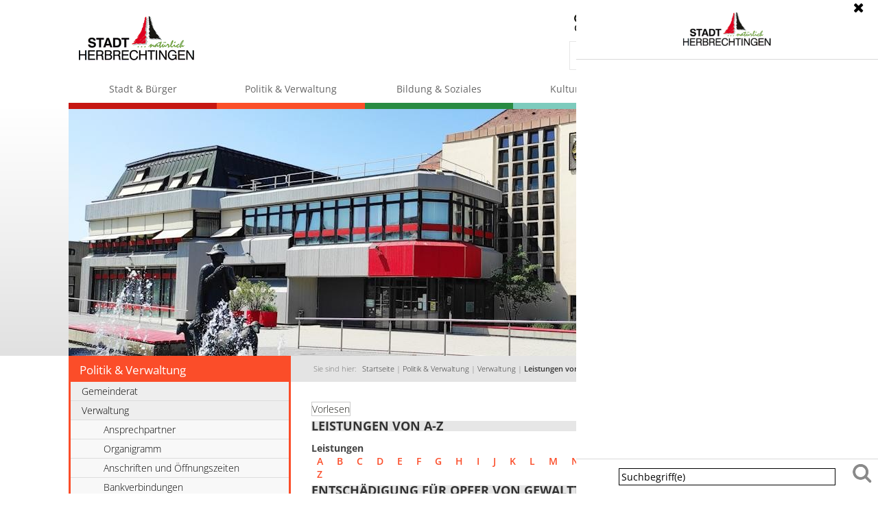

--- FILE ---
content_type: text/html;charset=UTF-8
request_url: https://www.herbrechtingen.de/,Lde/-/leistungen+von+a-z/entschaedigung-fuer-opfer-von-gewalttaten-beantragen/vbid1023
body_size: 13811
content:
<!DOCTYPE HTML>
<html lang="de" dir="ltr">
<head>
<meta charset="UTF-8">
<meta name="viewport" content="width=device-width, initial-scale=1.0">
<meta name="generator" content="dvv-Mastertemplates 24.2.0.1-RELEASE">
<meta name="description" content="Sie kann bestehen aus:

 Beratung durch ein Fallmanagement
 Psychotherapeutische Frühintervention in einer Traumaambulanz
 Krankenbehandlung: Beispielsweise ambulante und ...">
<meta name="og:title" content="Leistungen von A-Z">
<meta name="og:description" content="Sie kann bestehen aus:

 Beratung durch ein Fallmanagement
 Psychotherapeutische Frühintervention in einer Traumaambulanz
 Krankenbehandlung: Beispielsweise ambulante und ...">
<meta name="og:type" content="website">
<meta name="og:locale" content="de">
<meta name="og:url" content="https://www.herbrechtingen.de/Startseite/politik+_+verwaltung/leistungen+von+a-z.html">
<meta name="robots" content="index, follow">
<title>Leistungen von A-Z Entschädigung für Opfer von Gewalttaten beantragen | Stadt Herbrechtingen </title>
<link rel="shortcut icon" href="/site/Herbrechtingen/resourceCached/10.4.2.1.2/img/favicon.ico">
<link href="/common/js/jQuery/jquery-ui-themes/1.13.2/base/jquery-ui.min.css" rel="stylesheet" type="text/css">
<link href="/site/Herbrechtingen/resourceCached/10.4.2.1.2/css/master.css" rel="stylesheet" type="text/css">
<link href="/site/Herbrechtingen/resourceCached/10.4.2.1.2/css/superfish.css" rel="stylesheet" type="text/css">
<link href="/site/Herbrechtingen/resourceCached/10.4.2.1.2/css/font-awesome.min.css" rel="stylesheet" type="text/css">
<link href="/site/Herbrechtingen/resourceCached/10.4.2.1.2/css/owl.carousel.css" rel="stylesheet" type="text/css">
<link href="/site/Herbrechtingen/resourceTemplate/herbrechtingen/-/13389267/10.4.2.1.2/resource.dynamic.css" rel="stylesheet" type="text/css">
<link href="/site/Herbrechtingen/resourceCached/10.4.2.1.2/js/vendors/mmenu/mmenu-js-9.3.0/mmenu.css" rel="stylesheet" type="text/css">
<link href="/site/Herbrechtingen/resourceCached/10.4.2.1.2/css/sbw-organigramm.css" rel="stylesheet" type="text/css">
<script src="//f1-eu.readspeaker.com/script/9845/webReader/webReader.js?pids=wr" type="text/javascript"></script>
<script src="/common/js/jQuery/3.6.4/jquery.min.js"></script>
<script src="/common/js/jQuery/external/hoverIntent/jquery.hoverIntent.min.js"></script>
<script src="/common/js/jQuery/external/cookie/js.cookie.js"></script>
<script src="/common/js/jQuery/external/superfish/js/superfish.min.js"></script>
<script src="/common/js/jQuery/jquery-ui/1.13.2_k1/jquery-ui.min.js"></script>
<script src="/site/Herbrechtingen/resourceCached/10.4.2.1.2/mergedScript_de.js"></script>
<script src="/site/Herbrechtingen/resourceCached/10.4.2.1.2/js/jquery.customs.js"></script>
<script src="/site/Herbrechtingen/resourceCached/10.4.2.1.2/js/jquery.flexnav.js"></script>
<script src="/site/Herbrechtingen/resourceCached/10.4.2.1.2/js/owl.carousel.min.js"></script>
<script src="/site/Herbrechtingen/resourceCached/10.4.2.1.2/js/vendors/mmenu/mmenu-js-9.3.0/mmenu.js"></script>
<script src="/site/Herbrechtingen/resourceCached/10.4.2.1.2/js/mobilemenu.js"></script>
<script defer src="/site/Herbrechtingen/resourceCached/10.4.2.1.2/search-autocomplete/autocomplete.js"></script>
<script>
jQuery.noConflict();
jQuery(function () {
    jQuery('.pbsearch-autocomplete').pbsearch_autocomplete({
        url: '/site/Herbrechtingen/search-autocomplete/13389264/index.html',
        delay: 300,
        maxTerms: 5,
        minLength: 3,
        rows: 20,
        avoidParallelRequests: true
    });
});
</script>
<link href="/site/Herbrechtingen/resourceCached/10.4.2.1.2/service-bw/css/sbw.css" rel="stylesheet" type="text/css">
<link href="/site/Herbrechtingen/resourceCached/10.4.2.1.2/css/dvv-custom.css" rel="stylesheet" type="text/css">
</head>

<body id="node13389264" class="knot_12116558 verfahren-detail body_node">
  <div class="the-wrapper">
       <header id="header">
        <!-- top-custom.vm start -->
        <div class="ym-wrapper">
            <div class="ym-wbox">
               <div class="ym-grid ym-noprint linearize-level-2">
                    <div class="ym-g20 ym-gl">
                        <a href="/Startseite.html">
							<img src="/site/Herbrechtingen/resourceCached/10.4.2.1.2/img/logo.png" alt="Startseite" id="logo">
						</a>

                                                <nav id="mobile-navigation" class="l-navigation-mobile" aria-label="Hauptnavigation">
                            <div class="mobile-nav-button-wrapper">

<mm-burger
    menu="my-menu"
    fx="squeeze"
    ease="elastic"
    role="button"
    tabindex="0"
    title="Öffne das Menü"
>
    <span class="mm-burger__text">Menü</span>
</mm-burger>
</div>                        </nav>

                    </div>
                    <div class="ym-g20 ym-gr">
                        <div class="funktionslinks">
                                                        <nav class="l-header__service-navigation" aria-label="Service-Navigation">
                                <ul class="c-service-navigation">
                                    <li>
                                        <div class="c-contrast-switcher">
                                            <a class="contrast-button" role="button" title="Kontrast umschalten"><i class="fa-adjust"></i>Kontrast</a>
                                        </div>
                                    </li>
                                    <li>
                                        <a class="fl-leichtesprache" href="/Startseite/leichte+sprache.html" target="_self">Leichte Sprache</a>
                                    </li>
                                    <li>
                                        <a class="fl-gebaerdensprache" href="/Startseite/gebaerdensprache.html" target="_self">Gebärdensprache</a>
                                    </li>
                                </ul>
                            </nav>
                        </div>
             <div id="quicksearch" class="quicksearchdiv">
        <form action="/site/Herbrechtingen/search/12092948/index.html" class="quicksearch noprint"
          role="search" method="GET">


                <input type="hidden" name="quicksearch" value="true">
        <label for="qs_query">Suche</label>
        <span class="nowrap">
            <input name="query" id="qs_query" class="quicksearchtext pbsearch-autocomplete"
                                   placeholder="Suchbegriff(e)" type="search"
>
            <input class="quicksearchimg" type="image" src="/site/Herbrechtingen/resourceCached/10.4.2.1.2/img/links/button-search.png"
                   alt="Suche starten">
        </span>
    </form>
</div>
                    </div>
                </div>
            </div>
        </div>
<div class="navi">
    <a id="navigation"></a>
    <nav id="nav" aria-label="Hauptnavigation">
             <div id="my-menu">
            <ul class="sf-menu nav_12092948 ebene1">
 <li class="nav_12107729 ebene1 hasChild child_1"><a href="/Startseite/stadt+_+buerger.html">Stadt &amp; Bürger</a>
  <ul class="nav_12107729 ebene2">
   <li class="nav_12929253 ebene2 child_1"><a href="/Startseite/stadt+_+buerger/aktuelles.html">Aktuelles</a></li>
   <li class="nav_13310759 ebene2 hasChild child_2"><a href="/Startseite/stadt+_+buerger/termine+_+veranstaltungen.html">Termine &amp; Veranstaltungen</a>
    <ul class="nav_13310759 ebene3">
     <li class="nav_13590875 ebene3 child_1"><a href="/Startseite/stadt+_+buerger/selbsteintrag.html">Selbsteintrag</a></li>
    </ul></li>
   <li class="nav_12107738 ebene2 hasChild child_3"><a href="/Startseite/stadt+_+buerger/stadtportraet.html">Stadtporträt</a>
    <ul class="nav_12107738 ebene3">
     <li class="nav_12170856 ebene3 child_2"><a href="/Startseite/stadt+_+buerger/geschichte.html">Geschichte</a></li>
     <li class="nav_13378238 ebene3 hasChild child_2"><a href="/Startseite/stadt+_+buerger/daten_+zahlen_+fakten.html">Daten, Zahlen, Fakten</a>
      <ul class="nav_13378238 ebene4">
       <li class="nav_13468698 ebene4 child_1"><a href="/Startseite/stadt+_+buerger/bevoelkerungsstatistik.html">Bevölkerungsstatistik</a></li>
       <li class="nav_13468708 ebene4 hasChild child_2"><a href="/Startseite/stadt+_+buerger/finanzstatistik.html">Finanzstatistik</a></li>
       <li class="nav_13468718 ebene4 child_3"><a href="/Startseite/stadt+_+buerger/standesamtstatistik.html">Standesamtstatistik</a></li>
      </ul></li>
     <li class="nav_13378255 ebene3 child_3"><a href="/Startseite/stadt+_+buerger/broschueren_+prospekte.html">Broschüren, Prospekte</a></li>
     <li class="nav_13378273 ebene3 child_4"><a href="/Startseite/stadt+_+buerger/teilorte.html">Teilorte</a></li>
     <li class="nav_13378282 ebene3 child_5"><a href="/Startseite/stadt+_+buerger/partnerstaedte.html">Partnerstädte</a></li>
     <li class="nav_13378291 ebene3 child_6"><a href="/Startseite/stadt+_+buerger/wahrzeichen.html">Wahrzeichen</a></li>
     <li class="nav_13378300 ebene3 child_7"><a href="/Startseite/stadt+_+buerger/unsere+wappen.html">Unsere Wappen</a></li>
    </ul></li>
   <li class="nav_14056973 ebene2 hasChild child_4"><a href="/Startseite/stadt+_+buerger/stadtplan+neu.html">Stadtplan</a>
    <ul class="nav_14056973 ebene3">
     <li class="nav_14057039 ebene3 child_8"><a href="/Startseite/stadt+_+buerger/schule+_+kindertagesstaetten.html">Schule / Kindertagesstätten</a></li>
     <li class="nav_14057049 ebene3 child_2"><a href="/Startseite/stadt+_+buerger/soziale+einrichtungen.html">Soziale Einrichtungen</a></li>
     <li class="nav_14057073 ebene3 child_3"><a href="/Startseite/stadt+_+buerger/freizeit+_+kultur+_+sportstaetten.html">Freizeit / Kultur / Sportstätten </a></li>
     <li class="nav_20341815 ebene3 child_4"><a href="/Startseite/stadt+_+buerger/weitere+nuetzliche+standorte.html">weitere nützliche Standorte</a></li>
    </ul></li>
   <li class="nav_12187977 ebene2 child_5"><a href="/Startseite/stadt+_+buerger/buergerbuero.html">Bürgerbüro</a></li>
   <li class="nav_17072570 ebene2 child_6"><a href="/Startseite/stadt+_+buerger/buigen-rundschau_amtsblatt.html">Buigen-Rundschau/Amtsblatt</a></li>
   <li class="nav_21479269 ebene2 hasChild child_7"><a href="/Startseite/stadt+_+buerger/bauen+und+entwicklung.html">Bauen und Entwicklung</a>
    <ul class="nav_21479269 ebene3">
     <li class="nav_21480644 ebene3 child_5"><a href="/Startseite/stadt+_+buerger/bauplaetze.html">Bauplätze</a></li>
     <li class="nav_24409926 ebene3 child_2"><a href="/Startseite/stadt+_+buerger/bibriscampus.html">Bibriscampus</a></li>
     <li class="nav_23270914 ebene3 child_3"><a href="/Startseite/stadt+_+buerger/digitaler+bauantrag.html">Digitaler Bauantrag</a></li>
     <li class="nav_21480818 ebene3 child_4"><a href="/21480818.html">Bauleitplanung</a></li>
     <li class="nav_21480662 ebene3 child_5"><a href="/21480662.html">Stadtentwicklung 2035</a></li>
     <li class="nav_21480688 ebene3 child_6"><a href="/21480688.html">Stadtsanierung "Ortskern Ost"</a></li>
     <li class="nav_21480707 ebene3 child_7"><a href="/21480707.html">Ausschreibungen</a></li>
     <li class="nav_21480776 ebene3 child_8"><a href="/21480776.html">Baumaßnahmen</a></li>
     <li class="nav_21480790 ebene3 hasChild child_9"><a href="/21480790.html">Breitbandausbau</a>
      <ul class="nav_21480790 ebene4">
       <li class="nav_23136526 ebene4 child_4"><a href="/23136526.html">Weiße Flecken</a></li>
      </ul></li>
     <li class="nav_21880049 ebene3 child_10"><a href="/Startseite/stadt+_+buerger/foerderprogramm+balkonkraftwerke.html">Förderprogramm Balkonkraftwerke</a></li>
     <li class="nav_21480836 ebene3 child_11"><a href="/21480836.html">Lärmaktionsplanung</a></li>
     <li class="nav_21480863 ebene3 child_12"><a href="/Startseite/stadt+_+buerger/kommunale+waermeplanung+_+klimaschutzinitiative.html">Kommunale Wärmeplanung / Klimaschutzinitiative</a></li>
    </ul></li>
   <li class="nav_22800220 ebene2 child_8"><a href="/Startseite/stadt+_+buerger/brennholzverkauf.html">Brennholzverkauf</a></li>
   <li class="nav_21210542 ebene2 child_9"><a href="/Startseite/stadt+_+buerger/elr-programm.html">ELR-Programm</a></li>
   <li class="nav_13595850 ebene2 child_10"><a href="/Startseite/stadt+_+buerger/fundsachen.html">Fundsachen</a></li>
   <li class="nav_12107783 ebene2 child_11"><a href="/Startseite/stadt+_+buerger/geoinformationen+_gis_.html">Geoinformationen (GIS)</a></li>
   <li class="nav_12107756 ebene2 child_12"><a href="/Startseite/stadt+_+buerger/notfallsituationen.html">Notfallsituationen</a></li>
   <li class="nav_12107810 ebene2 child_13"><a href="/Startseite/stadt+_+buerger/ortsrecht.html">Ortsrecht</a></li>
   <li class="nav_23209818 ebene2 hasChild child_14"><a href="/Startseite/stadt+_+buerger/grundsteuer.html">Grundsteuer</a>
    <ul class="nav_23209818 ebene3">
     <li class="nav_23264814 ebene3 child_13"><a href="/23264814.html">Hebesatz</a></li>
     <li class="nav_23714196 ebene3 child_2"><a href="/Startseite/stadt+_+buerger/sepa-mandat.html">Sepa-Mandat</a></li>
     <li class="nav_23714213 ebene3 child_3"><a href="/Startseite/stadt+_+buerger/antrag+auf+jahreszahlung+der+grundsteuer.html">Antrag auf Jahreszahlung der Grundsteuer</a></li>
    </ul></li>
   <li class="nav_23611253 ebene2 child_15"><a href="/Startseite/stadt+_+buerger/hundesteuer.html">Hundesteuer</a></li>
   <li class="nav_12107765 ebene2 child_16"><a href="/Startseite/stadt+_+buerger/regionale+behoerden.html">Regionale Behörden</a></li>
   <li class="nav_12107774 ebene2 child_17"><a href="/Startseite/stadt+_+buerger/versorgungsunternehmen.html">Versorgungsunternehmen</a></li>
   <li class="nav_12107801 ebene2 child_18"><a href="/Startseite/stadt+_+buerger/wertstoff-zentrum.html">Wertstoff-Zentrum</a></li>
   <li class="nav_23762742 ebene2 child_19"><a href="/23762742.html">Krautbeete</a></li>
  </ul></li>
 <li class="nav_12116558 ebene1 hasChild currentParent child_2"><a href="/Startseite/politik+_+verwaltung.html">Politik &amp; Verwaltung</a>
  <ul class="nav_12116558 ebene2">
   <li class="nav_12116567 ebene2 hasChild child_20"><a href="/Startseite/politik+_+verwaltung/gemeinderat.html">Gemeinderat</a>
    <ul class="nav_12116567 ebene3">
     <li class="nav_18398247 ebene3 child_4"><a href="https://herbrechtingen-sitzungsdienst.komm.one/bi/info.asp" rel="external noopener" target="_blank" title="Bürgerinformationssystem - öffnet in neuem Fenster">Bürgerinformationssystem</a></li>
     <li class="nav_23544968 ebene3 child_2"><a href="/Startseite/politik+_+verwaltung/mitglieder+des+gemeinderats.html">Mitglieder des Gemeinderats</a></li>
    </ul></li>
   <li class="nav_12116612 ebene2 hasChild currentParent child_2"><a href="/Startseite/politik+_+verwaltung/verwaltung.html">Verwaltung</a>
    <ul class="nav_12116612 ebene3">
     <li class="nav_12116621 ebene3 hasChild child_3"><a href="/Startseite/politik+_+verwaltung/ansprechpartner.html">Ansprechpartner</a>
      <ul class="nav_12116621 ebene4">
       <li class="nav_13483650 ebene4 child_2"><a href="/Startseite/politik+_+verwaltung/buergermeister.html">Bürgermeister</a></li>
       <li class="nav_13483681 ebene4 child_2"><a href="/Startseite/politik+_+verwaltung/fachbereich+bau.html">Fachbereich Bau</a></li>
       <li class="nav_21892431 ebene4 child_3"><a href="/Startseite/politik+_+verwaltung/fachbereich+bildung+_+kultur+_+feuerwehr.html">Fachbereich Bildung / Kultur / Feuerwehr</a></li>
       <li class="nav_13483670 ebene4 child_4"><a href="/Startseite/politik+_+verwaltung/fachbereich+buergerservice.html">Fachbereich Bürgerservice</a></li>
       <li class="nav_13483691 ebene4 child_5"><a href="/Startseite/politik+_+verwaltung/fachbereich+finanzen+_+grundstuecke.html">Fachbereich Finanzen / Grundstücke</a></li>
       <li class="nav_13483660 ebene4 child_6"><a href="/Startseite/politik+_+verwaltung/fachbereich+personal+_+interne+dienste.html">Fachbereich Personal / Interne Dienste</a></li>
       <li class="nav_13326890 ebene4 child_7"><a href="/Startseite/politik+_+verwaltung/mitarbeiterliste+von+a-z.html">Mitarbeiterliste von A-Z</a></li>
      </ul></li>
     <li class="nav_22689702 ebene3 child_2"><a href="/22689702.html">Organigramm</a></li>
     <li class="nav_12116630 ebene3 child_3"><a href="/Startseite/politik+_+verwaltung/anschriften+und+oeffnungszeiten.html">Anschriften und Öffnungszeiten</a></li>
     <li class="nav_12116639 ebene3 child_4"><a href="/Startseite/politik+_+verwaltung/bankverbindungen.html">Bankverbindungen</a></li>
     <li class="nav_12116657 ebene3 child_5"><a href="/Startseite/politik+_+verwaltung/ausbildung.html">Ausbildung</a></li>
     <li class="nav_12116666 ebene3 child_6"><a href="/Startseite/politik+_+verwaltung/stellenangebote.html">Stellenangebote</a></li>
     <li class="nav_20094475 ebene3 child_7"><a href="/Startseite/politik+_+verwaltung/onlinedienste.html">Onlinedienste</a></li>
     <li class="nav_13389264 ebene3 current child_8"><a aria-current="page" class="active" href="/Startseite/politik+_+verwaltung/leistungen+von+a-z.html">Leistungen von A-Z</a></li>
     <li class="nav_13344486 ebene3 child_9"><a href="/Startseite/politik+_+verwaltung/lebenslagen.html">Lebenslagen</a></li>
     <li class="nav_18428924 ebene3 child_10"><a href="/Startseite/politik+_+verwaltung/gutachterausschuss.html">Gutachterausschuss</a></li>
     <li class="nav_15891275 ebene3 child_11"><a href="/Startseite/politik+_+verwaltung/heiraten.html">Heiraten</a></li>
     <li class="nav_14932590 ebene3 child_12"><a href="/Startseite/politik+_+verwaltung/integrationsmanagement.html">Integrationsmanagement</a></li>
    </ul></li>
   <li class="nav_12116684 ebene2 child_3"><a href="/Startseite/politik+_+verwaltung/abgeordnete+und+kreisraete.html">Abgeordnete und Kreisräte</a></li>
   <li class="nav_12116693 ebene2 hasChild child_4"><a href="/Startseite/politik+_+verwaltung/wahlen.html">Wahlen</a>
    <ul class="nav_12116693 ebene3">
     <li class="nav_24617666 ebene3 child_13"><a href="/Startseite/politik+_+verwaltung/landtagswahl+2026.html">Landtagswahl 2026</a></li>
    </ul></li>
  </ul></li>
 <li class="nav_12116702 ebene1 hasChild child_3"><a href="/Startseite/bildung+_+soziales.html">Bildung &amp; Soziales</a>
  <ul class="nav_12116702 ebene2">
   <li class="nav_12123873 ebene2 hasChild child_5"><a href="/Startseite/bildung+_+soziales/schulen.html">Schulen</a>
    <ul class="nav_12123873 ebene3">
     <li class="nav_12123882 ebene3 child_2"><a href="/Startseite/bildung+_+soziales/oeffentliche+schulen.html">Öffentliche Schulen</a></li>
     <li class="nav_21472753 ebene3 child_2"><a href="/Startseite/bildung+_+soziales/staedtische_musikschule.html">Musikschule</a></li>
     <li class="nav_12123900 ebene3 child_3"><a href="/Startseite/bildung+_+soziales/vhs.html">Volkshochschule</a></li>
     <li class="nav_12123909 ebene3 child_4"><a href="/Startseite/bildung+_+soziales/pistoriusschule.html">Pistoriusschule</a></li>
     <li class="nav_12123918 ebene3 child_5"><a href="/Startseite/bildung+_+soziales/ev_+fachschule.html">Ev. Fachschule</a></li>
    </ul></li>
   <li class="nav_12123929 ebene2 hasChild child_2"><a href="/Startseite/bildung+_+soziales/kindertagesstaetten.html">Kindertagesstätten</a>
    <ul class="nav_12123929 ebene3">
     <li class="nav_12123938 ebene3 child_6"><a href="/Startseite/bildung+_+soziales/kindergaerten+bolheim.html">Kindergärten Bolheim</a></li>
     <li class="nav_12123947 ebene3 child_2"><a href="/Startseite/bildung+_+soziales/kindergaerten+bissingen.html">Kindergärten Bissingen</a></li>
     <li class="nav_12123956 ebene3 child_3"><a href="/Startseite/bildung+_+soziales/kindergaerten+herbrechtingen.html">Kindergärten Herbrechtingen</a></li>
     <li class="nav_12124254 ebene3 child_4"><a href="/Startseite/bildung+_+soziales/kindertagespflege+e_v_.html">Kindertagespflege e.V.</a></li>
    </ul></li>
   <li class="nav_12123965 ebene2 hasChild child_3"><a href="/Startseite/bildung+_+soziales/hortgruppen+_+kernzeitbetreuung.html">Hortgruppen &amp; Kernzeitbetreuung</a>
    <ul class="nav_12123965 ebene3">
     <li class="nav_17041478 ebene3 child_5"><a href="/Startseite/bildung+_+soziales/kernzeitbetreuung.html">Kernzeitbetreuung</a></li>
    </ul></li>
   <li class="nav_12123974 ebene2 hasChild child_4"><a href="/Startseite/bildung+_+soziales/Musikschule.html">Musikschule</a>
    <ul class="nav_12123974 ebene3">
     <li class="nav_13486181 ebene3 child_2"><a href="/Startseite/bildung+_+soziales/anfragen+und+anmeldung.html">Anfragen und Anmeldung</a></li>
     <li class="nav_13486190 ebene3 child_2"><a href="/Startseite/bildung+_+soziales/musikschule_geschichte.html">Geschichte</a></li>
     <li class="nav_13486199 ebene3 child_3"><a href="/Startseite/bildung+_+soziales/ensembles.html">Ensembles</a></li>
     <li class="nav_13486222 ebene3 child_4"><a href="/Startseite/bildung+_+soziales/instrumentalunterricht.html">Instrumentalunterricht</a></li>
     <li class="nav_13486231 ebene3 child_5"><a href="/Startseite/bildung+_+soziales/kollegium.html">Kollegium</a></li>
     <li class="nav_13486240 ebene3 child_6"><a href="/Startseite/bildung+_+soziales/musikalische+frueherziehung.html">Musikalische Früherziehung</a></li>
     <li class="nav_13486377 ebene3 child_7"><a href="/Startseite/bildung+_+soziales/preise.html">Preise</a></li>
     <li class="nav_13486249 ebene3 child_8"><a href="/Startseite/bildung+_+soziales/zusammenarbeit.html">Zusammenarbeit</a></li>
    </ul></li>
   <li class="nav_12124055 ebene2 hasChild child_5"><a href="/Startseite/bildung+_+soziales/buecherei.html">Stadtbücherei</a>
    <ul class="nav_12124055 ebene3">
     <li class="nav_12124064 ebene3 child_9"><a href="/Startseite/bildung+_+soziales/stadtbuecherei_aktuelles.html">Aktuelles</a></li>
     <li class="nav_22183614 ebene3 child_2"><a href="/Startseite/bildung+_+soziales/online+katalog.html">Online Katalog</a></li>
     <li class="nav_19353579 ebene3 child_3"><a href="/Startseite/bildung+_+soziales/digitale+angebote.html">Digitale Angebote</a></li>
     <li class="nav_12124091 ebene3 child_4"><a href="/Startseite/bildung+_+soziales/veranstaltungen.html">Veranstaltungen</a></li>
     <li class="nav_13665202 ebene3 hasChild child_5"><a href="/Startseite/bildung+_+soziales/wir+ueber+uns.html">Wir über uns</a>
      <ul class="nav_13665202 ebene4">
       <li class="nav_14023201 ebene4 child_8"><a href="/Startseite/bildung+_+soziales/buecherei+a-z.html">Bücherei A-Z</a></li>
      </ul></li>
    </ul></li>
   <li class="nav_12124102 ebene2 child_6"><a href="/Startseite/bildung+_+soziales/vhs.html">Volkshochschule</a></li>
   <li class="nav_12124111 ebene2 hasChild child_7"><a href="/Startseite/bildung+_+soziales/jugend.html">Jugend</a>
    <ul class="nav_12124111 ebene3">
     <li class="nav_12124120 ebene3 child_6"><a href="/Startseite/bildung+_+soziales/ferienprogramm.html">Ferienprogramm</a></li>
     <li class="nav_12124131 ebene3 child_2"><a href="/Startseite/bildung+_+soziales/jugendhaus.html">Jugendhaus</a></li>
     <li class="nav_12124140 ebene3 child_3"><a href="/Startseite/bildung+_+soziales/jugendnetz+bw.html">Jugendnetz BW</a></li>
     <li class="nav_12124160 ebene3 child_4"><a href="/Startseite/bildung+_+soziales/skateranlagen+und+bolzplaetze.html">Skateranlagen und Bolzplätze</a></li>
     <li class="nav_20349661 ebene3 child_5"><a href="/Startseite/bildung+_+soziales/spielplaetze.html">Spielplätze</a></li>
    </ul></li>
   <li class="nav_12124169 ebene2 hasChild child_8"><a href="/Startseite/bildung+_+soziales/familie.html">Familie</a>
    <ul class="nav_12124169 ebene3">
     <li class="nav_12124178 ebene3 child_6"><a href="/Startseite/bildung+_+soziales/familienzentrum+_treffpunkt+kloster_.html">Familienzentrum "TreffPunkt Kloster"</a></li>
     <li class="nav_12124189 ebene3 child_2"><a href="/Startseite/bildung+_+soziales/foerderpass+der+stadt+herbrechtingen.html">Förderpass der Stadt Herbrechtingen</a></li>
     <li class="nav_12124198 ebene3 hasChild child_3"><a href="/Startseite/bildung+_+soziales/haus+der+familie.html">Haus der Familie</a>
      <ul class="nav_12124198 ebene4">
       <li class="nav_12124225 ebene4 child_2"><a href="/Startseite/bildung+_+soziales/leih-oma-_leih-opa-projekt.html">Leih-Oma-/Leih-Opa-Projekt</a></li>
      </ul></li>
     <li class="nav_12124207 ebene3 child_4"><a href="/Startseite/bildung+_+soziales/krabbel-+und+spielgruppen.html">Krabbel- und Spielgruppen</a></li>
     <li class="nav_12124216 ebene3 child_5"><a href="/Startseite/bildung+_+soziales/landesfamilienpass.html">Landesfamilienpass</a></li>
     <li class="nav_12124245 ebene3 child_6"><a href="/Startseite/bildung+_+soziales/oekumenische+nachbarschaftshilfe.html">Ökumenische Nachbarschaftshilfe</a></li>
    </ul></li>
   <li class="nav_12124263 ebene2 hasChild child_9"><a href="/Startseite/bildung+_+soziales/senioren.html">Senioren</a>
    <ul class="nav_12124263 ebene3">
     <li class="nav_12124272 ebene3 child_7"><a href="/Startseite/bildung+_+soziales/begegnungstaette+herbrechtingen.html">Begegnungstätte Herbrechtingen</a></li>
     <li class="nav_12124281 ebene3 child_2"><a href="/Startseite/bildung+_+soziales/seniorenportal.html">Seniorenportal</a></li>
     <li class="nav_12124290 ebene3 child_3"><a href="/Startseite/bildung+_+soziales/soziales+netzwerk+herbrechtingen.html">Soziales Netzwerk Herbrechtingen</a></li>
     <li class="nav_12124301 ebene3 hasChild child_4"><a href="/Startseite/bildung+_+soziales/wohnen+im+alter.html">Wohnen im Alter</a>
      <ul class="nav_12124301 ebene4">
       <li class="nav_13489391 ebene4 child_2"><a href="/Startseite/bildung+_+soziales/betreutes+wohnen.html"> Betreutes Wohnen</a></li>
       <li class="nav_13489405 ebene4 child_2"><a href="/Startseite/bildung+_+soziales/pflegeheime.html">Pflegeheime</a></li>
       <li class="nav_13489420 ebene4 child_3"><a href="/Startseite/bildung+_+soziales/seniorenwohnanlagen.html">Seniorenwohnanlagen</a></li>
      </ul></li>
    </ul></li>
   <li class="nav_12124310 ebene2 hasChild child_10"><a href="/Startseite/bildung+_+soziales/beratungen+und+hilfen+im+alltag.html">Beratungen und Hilfen im Alltag</a>
    <ul class="nav_12124310 ebene3">
     <li class="nav_12124319 ebene3 child_5"><a href="/Startseite/bildung+_+soziales/beratungsstelle+fuer+eltern_+kinder+und+jugendliche.html">Beratungsstelle für Eltern, Kinder und Jugendliche</a></li>
     <li class="nav_12124328 ebene3 child_2"><a href="/Startseite/bildung+_+soziales/essen+auf+raedern.html">Essen auf Rädern</a></li>
     <li class="nav_12124337 ebene3 child_3"><a href="/Startseite/bildung+_+soziales/frauen-+und+kinderschutzhaus.html">Frauen- und Kinderschutzhaus</a></li>
     <li class="nav_12124348 ebene3 child_4"><a href="/Startseite/bildung+_+soziales/hausnotruf.html">Hausnotruf</a></li>
     <li class="nav_12124357 ebene3 child_5"><a href="/Startseite/bildung+_+soziales/hospizgruppe.html">Hospizgruppe</a></li>
     <li class="nav_12124375 ebene3 child_6"><a href="/Startseite/bildung+_+soziales/krankenpflegeverein.html">Krankenpflegeverein</a></li>
     <li class="nav_12124384 ebene3 child_7"><a href="/Startseite/bildung+_+soziales/kurzzeitpflege.html">Kurzzeitpflege</a></li>
     <li class="nav_12124393 ebene3 child_8"><a href="/Startseite/bildung+_+soziales/nachbarschaftshilfe.html">Nachbarschaftshilfe</a></li>
     <li class="nav_16389373 ebene3 child_9"><a href="/Startseite/bildung+_+soziales/pflegestuetzpunkt.html">Pflegestützpunkt </a></li>
     <li class="nav_12124402 ebene3 child_10"><a href="/Startseite/bildung+_+soziales/sozialstation.html">Sozialstation</a></li>
     <li class="nav_12124411 ebene3 child_11"><a href="/Startseite/bildung+_+soziales/willkommen+baby.html">Willkommen Baby</a></li>
    </ul></li>
   <li class="nav_12124420 ebene2 hasChild child_11"><a href="/Startseite/bildung+_+soziales/kirchen.html">Kirchen</a>
    <ul class="nav_12124420 ebene3">
     <li class="nav_12124429 ebene3 child_12"><a href="/Startseite/bildung+_+soziales/evangelische+kirchen.html">Evangelische Kirchen</a></li>
     <li class="nav_12124438 ebene3 child_2"><a href="/Startseite/bildung+_+soziales/katholische+kirchen.html">Katholische Kirchen</a></li>
     <li class="nav_12124449 ebene3 child_3"><a href="/Startseite/bildung+_+soziales/neuapostolische+kirchen.html">Neuapostolische Kirchen</a></li>
    </ul></li>
  </ul></li>
 <li class="nav_12116711 ebene1 hasChild child_4"><a href="/Startseite/kultur+_+freizeit.html">Kultur &amp; Freizeit</a>
  <ul class="nav_12116711 ebene2">
   <li class="nav_12166835 ebene2 hasChild child_12"><a href="/Startseite/kultur+_+freizeit/ausfluege_+fuehrungen_+wanderungen.html">Ausflüge, Führungen, Wanderungen</a>
    <ul class="nav_12166835 ebene3">
     <li class="nav_12166844 ebene3 child_4"><a href="/Startseite/kultur+_+freizeit/alb-guide.html">Alb-Guide</a></li>
     <li class="nav_12166853 ebene3 child_2"><a href="/Startseite/kultur+_+freizeit/fuehrungen.html">Führungen</a></li>
     <li class="nav_12166862 ebene3 child_3"><a href="/Startseite/kultur+_+freizeit/burgen-+und+sagenweg.html">Burgen- und Sagenweg</a></li>
     <li class="nav_12166871 ebene3 child_4"><a href="/Startseite/kultur+_+freizeit/urweltpfad.html">Urweltpfad</a></li>
    </ul></li>
   <li class="nav_12166880 ebene2 hasChild child_2"><a href="/Startseite/kultur+_+freizeit/bibrissportzentrum.html">Bibrissportzentrum</a>
    <ul class="nav_12166880 ebene3">
     <li class="nav_12166889 ebene3 child_5"><a href="/Startseite/kultur+_+freizeit/Neue+Sporthalle.html">Bibrishalle </a></li>
    </ul></li>
   <li class="nav_12166898 ebene2 hasChild child_3"><a href="/Startseite/kultur+_+freizeit/eselsburger+tal.html">Eselsburger Tal</a>
    <ul class="nav_12166898 ebene3">
     <li class="nav_12166907 ebene3 child_2"><a href="/Startseite/kultur+_+freizeit/naturschutzgebiet.html">Naturschutzgebiet</a></li>
     <li class="nav_12166916 ebene3 child_2"><a href="/Startseite/kultur+_+freizeit/bindsteinhuette.html">Bindsteinhütte</a></li>
     <li class="nav_12166925 ebene3 child_3"><a href="/Startseite/kultur+_+freizeit/filme+und+karte.html">Filme und Karte</a></li>
     <li class="nav_12166934 ebene3 child_4"><a href="/Startseite/kultur+_+freizeit/klettern.html">Klettern</a></li>
     <li class="nav_12166943 ebene3 child_5"><a href="/Startseite/kultur+_+freizeit/lernort+biber.html">Lernort Biber</a></li>
     <li class="nav_12166952 ebene3 child_6"><a href="/Startseite/kultur+_+freizeit/maerzenbecher.html">Märzenbecher</a></li>
     <li class="nav_12166961 ebene3 child_7"><a href="/Startseite/kultur+_+freizeit/rundwanderungen.html">Rundwanderungen</a></li>
     <li class="nav_12166970 ebene3 child_8"><a href="/Startseite/kultur+_+freizeit/steinere+jungfrauen.html">Steinere Jungfrauen</a></li>
     <li class="nav_18445604 ebene3 child_9"><a href="/Startseite/kultur+_+freizeit/bootsfahren.html">Bootsfahren</a></li>
    </ul></li>
   <li class="nav_12166979 ebene2 child_4"><a href="https://jurawell.de/" rel="external noopener" target="_blank" title="Freizeitbad Jurawell - Ã¶ffnet in neuem Fenster">Freizeitbad Jurawell</a></li>
   <li class="nav_12166988 ebene2 child_5"><a href="/Startseite/kultur+_+freizeit/heimatmuseum.html">Heimatmuseum</a></li>
   <li class="nav_12166997 ebene2 child_6"><a href="/Startseite/kultur+_+freizeit/kneippanlagen.html">Kneippanlagen</a></li>
   <li class="nav_12167006 ebene2 hasChild child_7"><a href="/Startseite/kultur+_+freizeit/Kulturzentrum+Kloster.html">Kulturzentrum Kloster</a>
    <ul class="nav_12167006 ebene3">
     <li class="nav_12167015 ebene3 child_10"><a href="/Startseite/kultur+_+freizeit/klostergeschichte.html">Klostergeschichte</a></li>
     <li class="nav_13631759 ebene3 child_2"><a href="/Startseite/kultur+_+freizeit/klosterrundgang.html">Klosterrundgang</a></li>
    </ul></li>
   <li class="nav_12167060 ebene2 hasChild child_8"><a href="/Startseite/kultur+_+freizeit/Maerkte+und+Feste.html">Märkte und Feste</a>
    <ul class="nav_12167060 ebene3">
     <li class="nav_12167069 ebene3 child_3"><a href="/Startseite/kultur+_+freizeit/bauern-+und+wochenmarkt.html">Bauern- und Wochenmarkt</a></li>
     <li class="nav_12167078 ebene3 child_2"><a href="/Startseite/kultur+_+freizeit/lichtmessmarkt.html">Lichtmessmarkt</a></li>
     <li class="nav_12167096 ebene3 child_3"><a href="/Startseite/kultur+_+freizeit/weihnachts-+und+kunsthandwerkermarkt.html">Weihnachts- und Kunsthandwerkermarkt</a></li>
     <li class="nav_12167105 ebene3 child_4"><a href="/Startseite/kultur+_+freizeit/kinderfeste.html">Kinderfeste</a></li>
     <li class="nav_12167114 ebene3 child_5"><a href="/Startseite/kultur+_+freizeit/stadt-_+heimat_+und+kulturfest.html">Stadt-, Heimat– und Kulturfest</a></li>
    </ul></li>
   <li class="nav_12167123 ebene2 child_9"><a href="/Startseite/kultur+_+freizeit/stadtgarten.html">Stadtgarten</a></li>
   <li class="nav_12167132 ebene2 child_10"><a href="/Startseite/kultur+_+freizeit/Unterkunftsverzeichnis.html">Unterkunftsverzeichnis</a></li>
   <li class="nav_12167141 ebene2 hasChild child_11"><a href="/Startseite/kultur+_+freizeit/veranstaltungsraeume.html">Veranstaltungsräume</a>
    <ul class="nav_12167141 ebene3">
     <li class="nav_12167150 ebene3 child_6"><a href="/Startseite/kultur+_+freizeit/buergersaal.html">Bürgersaal</a></li>
     <li class="nav_13489638 ebene3 child_2"><a href="/Startseite/kultur+_+freizeit/klosterraeume.html">Klosterräume</a></li>
     <li class="nav_12167168 ebene3 child_3"><a href="/Startseite/kultur+_+freizeit/eitenberghuette.html">Eitenberghütte</a></li>
     <li class="nav_19246554 ebene3 child_4"><a href="/Startseite/kultur+_+freizeit/bibris+mehrzweckhalle.html">Bibris Mehrzweckhalle</a></li>
     <li class="nav_19246859 ebene3 child_5"><a href="/Startseite/kultur+_+freizeit/bibris+sporthalle.html">Bibris Sporthalle</a></li>
     <li class="nav_19258026 ebene3 child_6"><a href="/Startseite/kultur+_+freizeit/buchfeldhalle.html">Buchfeldhalle</a></li>
     <li class="nav_19258077 ebene3 child_7"><a href="/Startseite/kultur+_+freizeit/mehrzweckhalle+bissingen.html">Mehrzweckhalle Bissingen</a></li>
     <li class="nav_19258107 ebene3 child_8"><a href="/Startseite/kultur+_+freizeit/turn-+und+festhalle+bolheim.html">Turn- und Festhalle Bolheim</a></li>
    </ul></li>
   <li class="nav_12167177 ebene2 child_12"><a href="/Startseite/kultur+_+freizeit/vereine.html">Vereine</a></li>
   <li class="nav_12167222 ebene2 child_13"><a href="/Startseite/kultur+_+freizeit/wintersport.html">Wintersport</a></li>
   <li class="nav_18150027 ebene2 child_14"><a href="/Startseite/kultur+_+freizeit/wohnmobilstellplatz.html">Wohnmobilstellplatz</a></li>
   <li class="nav_19948282 ebene2 child_15"><a href="/Startseite/kultur+_+freizeit/skaterpark+im+vohenstein.html">Skaterpark im Vohenstein</a></li>
  </ul></li>
 <li class="nav_12116720 ebene1 hasChild child_5"><a href="/Startseite/wirtschaft/allgemeines.html">Wirtschaft</a>
  <ul class="nav_12116720 ebene2">
   <li class="nav_12167231 ebene2 child_16"><a href="/Startseite/wirtschaft/allgemeines.html">Allgemeines</a></li>
   <li class="nav_12167303 ebene2 child_2"><a href="/Startseite/wirtschaft/industrie-_gewerbeflaechen.html">Industrie-/Gewerbeflächen</a></li>
   <li class="nav_12167348 ebene2 child_3"><a href="/Startseite/wirtschaft/foerderung+_+informationen.html">Förderung / Informationen</a></li>
  </ul></li>
</ul>
        </div>
    </nav>
    <div class="ym-wrapper">
        <div class="ym-wbox">
            <nav><ul class="sf-menu sf-arrows nav_12092948 ebene1">
 <li class="nav_12107729 ebene1 hasChild child_1"><a href="/Startseite/stadt+_+buerger.html">Stadt &amp; Bürger</a>
  <ul class="nav_12107729 ebene2">
   <li class="nav_12929253 ebene2 child_1"><a href="/Startseite/stadt+_+buerger/aktuelles.html">Aktuelles</a></li>
   <li class="nav_13310759 ebene2 hasChild child_2"><a href="/Startseite/stadt+_+buerger/termine+_+veranstaltungen.html">Termine &amp; Veranstaltungen</a>
    <ul class="nav_13310759 ebene3">
     <li class="nav_13590875 ebene3 child_1"><a href="/Startseite/stadt+_+buerger/selbsteintrag.html">Selbsteintrag</a></li>
    </ul></li>
   <li class="nav_12107738 ebene2 hasChild child_3"><a href="/Startseite/stadt+_+buerger/stadtportraet.html">Stadtporträt</a>
    <ul class="nav_12107738 ebene3">
     <li class="nav_12170856 ebene3 child_2"><a href="/Startseite/stadt+_+buerger/geschichte.html">Geschichte</a></li>
     <li class="nav_13378238 ebene3 hasChild child_2"><a href="/Startseite/stadt+_+buerger/daten_+zahlen_+fakten.html">Daten, Zahlen, Fakten</a>
      <ul class="nav_13378238 ebene4">
       <li class="nav_13468698 ebene4 child_1"><a href="/Startseite/stadt+_+buerger/bevoelkerungsstatistik.html">Bevölkerungsstatistik</a></li>
       <li class="nav_13468708 ebene4 hasChild child_2"><a href="/Startseite/stadt+_+buerger/finanzstatistik.html">Finanzstatistik</a>
        <ul class="nav_13468708 ebene5">
         <li class="nav_13479493 ebene5 child_1"><a href="/Startseite/stadt+_+buerger/haushaltsvolumen+und+steuerhebesaetze.html">Haushaltsvolumen und Steuerhebesätze</a></li>
         <li class="nav_13479506 ebene5 child_2"><a href="/Startseite/stadt+_+buerger/gesamthaushalt.html">Gesamthaushalt</a></li>
         <li class="nav_13479539 ebene5 child_3"><a href="/Startseite/stadt+_+buerger/investitionen.html">Investitionen</a></li>
         <li class="nav_13479560 ebene5 child_4"><a href="/Startseite/stadt+_+buerger/kosten+der+einrichtungen.html">Kosten der Einrichtungen</a></li>
        </ul></li>
       <li class="nav_13468718 ebene4 child_3"><a href="/Startseite/stadt+_+buerger/standesamtstatistik.html">Standesamtstatistik</a></li>
      </ul></li>
     <li class="nav_13378255 ebene3 child_3"><a href="/Startseite/stadt+_+buerger/broschueren_+prospekte.html">Broschüren, Prospekte</a></li>
     <li class="nav_13378273 ebene3 child_4"><a href="/Startseite/stadt+_+buerger/teilorte.html">Teilorte</a></li>
     <li class="nav_13378282 ebene3 child_5"><a href="/Startseite/stadt+_+buerger/partnerstaedte.html">Partnerstädte</a></li>
     <li class="nav_13378291 ebene3 child_6"><a href="/Startseite/stadt+_+buerger/wahrzeichen.html">Wahrzeichen</a></li>
     <li class="nav_13378300 ebene3 child_7"><a href="/Startseite/stadt+_+buerger/unsere+wappen.html">Unsere Wappen</a></li>
    </ul></li>
   <li class="nav_14056973 ebene2 hasChild child_4"><a href="/Startseite/stadt+_+buerger/stadtplan+neu.html">Stadtplan</a>
    <ul class="nav_14056973 ebene3">
     <li class="nav_14057039 ebene3 child_8"><a href="/Startseite/stadt+_+buerger/schule+_+kindertagesstaetten.html">Schule / Kindertagesstätten</a></li>
     <li class="nav_14057049 ebene3 child_2"><a href="/Startseite/stadt+_+buerger/soziale+einrichtungen.html">Soziale Einrichtungen</a></li>
     <li class="nav_14057073 ebene3 child_3"><a href="/Startseite/stadt+_+buerger/freizeit+_+kultur+_+sportstaetten.html">Freizeit / Kultur / Sportstätten </a></li>
     <li class="nav_20341815 ebene3 child_4"><a href="/Startseite/stadt+_+buerger/weitere+nuetzliche+standorte.html">weitere nützliche Standorte</a></li>
    </ul></li>
   <li class="nav_12187977 ebene2 child_5"><a href="/Startseite/stadt+_+buerger/buergerbuero.html">Bürgerbüro</a></li>
   <li class="nav_17072570 ebene2 child_6"><a href="/Startseite/stadt+_+buerger/buigen-rundschau_amtsblatt.html">Buigen-Rundschau/Amtsblatt</a></li>
   <li class="nav_21479269 ebene2 hasChild child_7"><a href="/Startseite/stadt+_+buerger/bauen+und+entwicklung.html">Bauen und Entwicklung</a>
    <ul class="nav_21479269 ebene3">
     <li class="nav_21480644 ebene3 child_5"><a href="/Startseite/stadt+_+buerger/bauplaetze.html">Bauplätze</a></li>
     <li class="nav_24409926 ebene3 child_2"><a href="/Startseite/stadt+_+buerger/bibriscampus.html">Bibriscampus</a></li>
     <li class="nav_23270914 ebene3 child_3"><a href="/Startseite/stadt+_+buerger/digitaler+bauantrag.html">Digitaler Bauantrag</a></li>
     <li class="nav_21480818 ebene3 child_4"><a href="/21480818.html">Bauleitplanung</a></li>
     <li class="nav_21480662 ebene3 child_5"><a href="/21480662.html">Stadtentwicklung 2035</a></li>
     <li class="nav_21480688 ebene3 child_6"><a href="/21480688.html">Stadtsanierung "Ortskern Ost"</a></li>
     <li class="nav_21480707 ebene3 child_7"><a href="/21480707.html">Ausschreibungen</a></li>
     <li class="nav_21480776 ebene3 child_8"><a href="/21480776.html">Baumaßnahmen</a></li>
     <li class="nav_21480790 ebene3 hasChild child_9"><a href="/21480790.html">Breitbandausbau</a>
      <ul class="nav_21480790 ebene4">
       <li class="nav_23136526 ebene4 child_4"><a href="/23136526.html">Weiße Flecken</a></li>
      </ul></li>
     <li class="nav_21880049 ebene3 child_10"><a href="/Startseite/stadt+_+buerger/foerderprogramm+balkonkraftwerke.html">Förderprogramm Balkonkraftwerke</a></li>
     <li class="nav_21480836 ebene3 child_11"><a href="/21480836.html">Lärmaktionsplanung</a></li>
     <li class="nav_21480863 ebene3 child_12"><a href="/Startseite/stadt+_+buerger/kommunale+waermeplanung+_+klimaschutzinitiative.html">Kommunale Wärmeplanung / Klimaschutzinitiative</a></li>
    </ul></li>
   <li class="nav_22800220 ebene2 child_8"><a href="/Startseite/stadt+_+buerger/brennholzverkauf.html">Brennholzverkauf</a></li>
   <li class="nav_21210542 ebene2 child_9"><a href="/Startseite/stadt+_+buerger/elr-programm.html">ELR-Programm</a></li>
   <li class="nav_13595850 ebene2 child_10"><a href="/Startseite/stadt+_+buerger/fundsachen.html">Fundsachen</a></li>
   <li class="nav_12107783 ebene2 child_11"><a href="/Startseite/stadt+_+buerger/geoinformationen+_gis_.html">Geoinformationen (GIS)</a></li>
   <li class="nav_12107756 ebene2 child_12"><a href="/Startseite/stadt+_+buerger/notfallsituationen.html">Notfallsituationen</a></li>
   <li class="nav_12107810 ebene2 child_13"><a href="/Startseite/stadt+_+buerger/ortsrecht.html">Ortsrecht</a></li>
   <li class="nav_23209818 ebene2 hasChild child_14"><a href="/Startseite/stadt+_+buerger/grundsteuer.html">Grundsteuer</a>
    <ul class="nav_23209818 ebene3">
     <li class="nav_23264814 ebene3 child_13"><a href="/23264814.html">Hebesatz</a></li>
     <li class="nav_23714196 ebene3 child_2"><a href="/Startseite/stadt+_+buerger/sepa-mandat.html">Sepa-Mandat</a></li>
     <li class="nav_23714213 ebene3 child_3"><a href="/Startseite/stadt+_+buerger/antrag+auf+jahreszahlung+der+grundsteuer.html">Antrag auf Jahreszahlung der Grundsteuer</a></li>
    </ul></li>
   <li class="nav_23611253 ebene2 child_15"><a href="/Startseite/stadt+_+buerger/hundesteuer.html">Hundesteuer</a></li>
   <li class="nav_12107765 ebene2 child_16"><a href="/Startseite/stadt+_+buerger/regionale+behoerden.html">Regionale Behörden</a></li>
   <li class="nav_12107774 ebene2 child_17"><a href="/Startseite/stadt+_+buerger/versorgungsunternehmen.html">Versorgungsunternehmen</a></li>
   <li class="nav_12107801 ebene2 child_18"><a href="/Startseite/stadt+_+buerger/wertstoff-zentrum.html">Wertstoff-Zentrum</a></li>
   <li class="nav_23762742 ebene2 child_19"><a href="/23762742.html">Krautbeete</a></li>
  </ul></li>
 <li class="nav_12116558 ebene1 hasChild currentParent child_2"><a href="/Startseite/politik+_+verwaltung.html">Politik &amp; Verwaltung</a>
  <ul class="nav_12116558 ebene2">
   <li class="nav_12116567 ebene2 hasChild child_20"><a href="/Startseite/politik+_+verwaltung/gemeinderat.html">Gemeinderat</a>
    <ul class="nav_12116567 ebene3">
     <li class="nav_18398247 ebene3 child_4"><a href="https://herbrechtingen-sitzungsdienst.komm.one/bi/info.asp" rel="external noopener" target="_blank" title="Bürgerinformationssystem - öffnet in neuem Fenster">Bürgerinformationssystem</a></li>
     <li class="nav_23544968 ebene3 child_2"><a href="/Startseite/politik+_+verwaltung/mitglieder+des+gemeinderats.html">Mitglieder des Gemeinderats</a></li>
    </ul></li>
   <li class="nav_12116612 ebene2 hasChild currentParent child_2"><a href="/Startseite/politik+_+verwaltung/verwaltung.html">Verwaltung</a>
    <ul class="nav_12116612 ebene3">
     <li class="nav_12116621 ebene3 hasChild child_3"><a href="/Startseite/politik+_+verwaltung/ansprechpartner.html">Ansprechpartner</a>
      <ul class="nav_12116621 ebene4">
       <li class="nav_13483650 ebene4 child_2"><a href="/Startseite/politik+_+verwaltung/buergermeister.html">Bürgermeister</a></li>
       <li class="nav_13483681 ebene4 child_2"><a href="/Startseite/politik+_+verwaltung/fachbereich+bau.html">Fachbereich Bau</a></li>
       <li class="nav_21892431 ebene4 child_3"><a href="/Startseite/politik+_+verwaltung/fachbereich+bildung+_+kultur+_+feuerwehr.html">Fachbereich Bildung / Kultur / Feuerwehr</a></li>
       <li class="nav_13483670 ebene4 child_4"><a href="/Startseite/politik+_+verwaltung/fachbereich+buergerservice.html">Fachbereich Bürgerservice</a></li>
       <li class="nav_13483691 ebene4 child_5"><a href="/Startseite/politik+_+verwaltung/fachbereich+finanzen+_+grundstuecke.html">Fachbereich Finanzen / Grundstücke</a></li>
       <li class="nav_13483660 ebene4 child_6"><a href="/Startseite/politik+_+verwaltung/fachbereich+personal+_+interne+dienste.html">Fachbereich Personal / Interne Dienste</a></li>
       <li class="nav_13326890 ebene4 child_7"><a href="/Startseite/politik+_+verwaltung/mitarbeiterliste+von+a-z.html">Mitarbeiterliste von A-Z</a></li>
      </ul></li>
     <li class="nav_22689702 ebene3 child_2"><a href="/22689702.html">Organigramm</a></li>
     <li class="nav_12116630 ebene3 child_3"><a href="/Startseite/politik+_+verwaltung/anschriften+und+oeffnungszeiten.html">Anschriften und Öffnungszeiten</a></li>
     <li class="nav_12116639 ebene3 child_4"><a href="/Startseite/politik+_+verwaltung/bankverbindungen.html">Bankverbindungen</a></li>
     <li class="nav_12116657 ebene3 child_5"><a href="/Startseite/politik+_+verwaltung/ausbildung.html">Ausbildung</a></li>
     <li class="nav_12116666 ebene3 child_6"><a href="/Startseite/politik+_+verwaltung/stellenangebote.html">Stellenangebote</a></li>
     <li class="nav_20094475 ebene3 child_7"><a href="/Startseite/politik+_+verwaltung/onlinedienste.html">Onlinedienste</a></li>
     <li class="nav_13389264 ebene3 current child_8"><a aria-current="page" class="active" href="/Startseite/politik+_+verwaltung/leistungen+von+a-z.html">Leistungen von A-Z</a></li>
     <li class="nav_13344486 ebene3 child_9"><a href="/Startseite/politik+_+verwaltung/lebenslagen.html">Lebenslagen</a></li>
     <li class="nav_18428924 ebene3 child_10"><a href="/Startseite/politik+_+verwaltung/gutachterausschuss.html">Gutachterausschuss</a></li>
     <li class="nav_15891275 ebene3 child_11"><a href="/Startseite/politik+_+verwaltung/heiraten.html">Heiraten</a></li>
     <li class="nav_14932590 ebene3 child_12"><a href="/Startseite/politik+_+verwaltung/integrationsmanagement.html">Integrationsmanagement</a></li>
    </ul></li>
   <li class="nav_12116684 ebene2 child_3"><a href="/Startseite/politik+_+verwaltung/abgeordnete+und+kreisraete.html">Abgeordnete und Kreisräte</a></li>
   <li class="nav_12116693 ebene2 hasChild child_4"><a href="/Startseite/politik+_+verwaltung/wahlen.html">Wahlen</a>
    <ul class="nav_12116693 ebene3">
     <li class="nav_24617666 ebene3 child_13"><a href="/Startseite/politik+_+verwaltung/landtagswahl+2026.html">Landtagswahl 2026</a></li>
    </ul></li>
  </ul></li>
 <li class="nav_12116702 ebene1 hasChild child_3"><a href="/Startseite/bildung+_+soziales.html">Bildung &amp; Soziales</a>
  <ul class="nav_12116702 ebene2">
   <li class="nav_12123873 ebene2 hasChild child_5"><a href="/Startseite/bildung+_+soziales/schulen.html">Schulen</a>
    <ul class="nav_12123873 ebene3">
     <li class="nav_12123882 ebene3 child_2"><a href="/Startseite/bildung+_+soziales/oeffentliche+schulen.html">Öffentliche Schulen</a></li>
     <li class="nav_21472753 ebene3 child_2"><a href="/Startseite/bildung+_+soziales/staedtische_musikschule.html">Musikschule</a></li>
     <li class="nav_12123900 ebene3 child_3"><a href="/Startseite/bildung+_+soziales/vhs.html">Volkshochschule</a></li>
     <li class="nav_12123909 ebene3 child_4"><a href="/Startseite/bildung+_+soziales/pistoriusschule.html">Pistoriusschule</a></li>
     <li class="nav_12123918 ebene3 child_5"><a href="/Startseite/bildung+_+soziales/ev_+fachschule.html">Ev. Fachschule</a></li>
    </ul></li>
   <li class="nav_12123929 ebene2 hasChild child_2"><a href="/Startseite/bildung+_+soziales/kindertagesstaetten.html">Kindertagesstätten</a>
    <ul class="nav_12123929 ebene3">
     <li class="nav_12123938 ebene3 child_6"><a href="/Startseite/bildung+_+soziales/kindergaerten+bolheim.html">Kindergärten Bolheim</a></li>
     <li class="nav_12123947 ebene3 child_2"><a href="/Startseite/bildung+_+soziales/kindergaerten+bissingen.html">Kindergärten Bissingen</a></li>
     <li class="nav_12123956 ebene3 child_3"><a href="/Startseite/bildung+_+soziales/kindergaerten+herbrechtingen.html">Kindergärten Herbrechtingen</a></li>
     <li class="nav_12124254 ebene3 child_4"><a href="/Startseite/bildung+_+soziales/kindertagespflege+e_v_.html">Kindertagespflege e.V.</a></li>
    </ul></li>
   <li class="nav_12123965 ebene2 hasChild child_3"><a href="/Startseite/bildung+_+soziales/hortgruppen+_+kernzeitbetreuung.html">Hortgruppen &amp; Kernzeitbetreuung</a>
    <ul class="nav_12123965 ebene3">
     <li class="nav_17041478 ebene3 child_5"><a href="/Startseite/bildung+_+soziales/kernzeitbetreuung.html">Kernzeitbetreuung</a></li>
    </ul></li>
   <li class="nav_12123974 ebene2 hasChild child_4"><a href="/Startseite/bildung+_+soziales/Musikschule.html">Musikschule</a>
    <ul class="nav_12123974 ebene3">
     <li class="nav_13486181 ebene3 child_2"><a href="/Startseite/bildung+_+soziales/anfragen+und+anmeldung.html">Anfragen und Anmeldung</a></li>
     <li class="nav_13486190 ebene3 child_2"><a href="/Startseite/bildung+_+soziales/musikschule_geschichte.html">Geschichte</a></li>
     <li class="nav_13486199 ebene3 child_3"><a href="/Startseite/bildung+_+soziales/ensembles.html">Ensembles</a></li>
     <li class="nav_13486222 ebene3 child_4"><a href="/Startseite/bildung+_+soziales/instrumentalunterricht.html">Instrumentalunterricht</a></li>
     <li class="nav_13486231 ebene3 child_5"><a href="/Startseite/bildung+_+soziales/kollegium.html">Kollegium</a></li>
     <li class="nav_13486240 ebene3 child_6"><a href="/Startseite/bildung+_+soziales/musikalische+frueherziehung.html">Musikalische Früherziehung</a></li>
     <li class="nav_13486377 ebene3 child_7"><a href="/Startseite/bildung+_+soziales/preise.html">Preise</a></li>
     <li class="nav_13486249 ebene3 child_8"><a href="/Startseite/bildung+_+soziales/zusammenarbeit.html">Zusammenarbeit</a></li>
    </ul></li>
   <li class="nav_12124055 ebene2 hasChild child_5"><a href="/Startseite/bildung+_+soziales/buecherei.html">Stadtbücherei</a>
    <ul class="nav_12124055 ebene3">
     <li class="nav_12124064 ebene3 child_9"><a href="/Startseite/bildung+_+soziales/stadtbuecherei_aktuelles.html">Aktuelles</a></li>
     <li class="nav_22183614 ebene3 child_2"><a href="/Startseite/bildung+_+soziales/online+katalog.html">Online Katalog</a></li>
     <li class="nav_19353579 ebene3 child_3"><a href="/Startseite/bildung+_+soziales/digitale+angebote.html">Digitale Angebote</a></li>
     <li class="nav_12124091 ebene3 child_4"><a href="/Startseite/bildung+_+soziales/veranstaltungen.html">Veranstaltungen</a></li>
     <li class="nav_13665202 ebene3 hasChild child_5"><a href="/Startseite/bildung+_+soziales/wir+ueber+uns.html">Wir über uns</a>
      <ul class="nav_13665202 ebene4">
       <li class="nav_14023201 ebene4 child_8"><a href="/Startseite/bildung+_+soziales/buecherei+a-z.html">Bücherei A-Z</a></li>
      </ul></li>
    </ul></li>
   <li class="nav_12124102 ebene2 child_6"><a href="/Startseite/bildung+_+soziales/vhs.html">Volkshochschule</a></li>
   <li class="nav_12124111 ebene2 hasChild child_7"><a href="/Startseite/bildung+_+soziales/jugend.html">Jugend</a>
    <ul class="nav_12124111 ebene3">
     <li class="nav_12124120 ebene3 child_6"><a href="/Startseite/bildung+_+soziales/ferienprogramm.html">Ferienprogramm</a></li>
     <li class="nav_12124131 ebene3 child_2"><a href="/Startseite/bildung+_+soziales/jugendhaus.html">Jugendhaus</a></li>
     <li class="nav_12124140 ebene3 child_3"><a href="/Startseite/bildung+_+soziales/jugendnetz+bw.html">Jugendnetz BW</a></li>
     <li class="nav_12124160 ebene3 child_4"><a href="/Startseite/bildung+_+soziales/skateranlagen+und+bolzplaetze.html">Skateranlagen und Bolzplätze</a></li>
     <li class="nav_20349661 ebene3 child_5"><a href="/Startseite/bildung+_+soziales/spielplaetze.html">Spielplätze</a></li>
    </ul></li>
   <li class="nav_12124169 ebene2 hasChild child_8"><a href="/Startseite/bildung+_+soziales/familie.html">Familie</a>
    <ul class="nav_12124169 ebene3">
     <li class="nav_12124178 ebene3 child_6"><a href="/Startseite/bildung+_+soziales/familienzentrum+_treffpunkt+kloster_.html">Familienzentrum "TreffPunkt Kloster"</a></li>
     <li class="nav_12124189 ebene3 child_2"><a href="/Startseite/bildung+_+soziales/foerderpass+der+stadt+herbrechtingen.html">Förderpass der Stadt Herbrechtingen</a></li>
     <li class="nav_12124198 ebene3 hasChild child_3"><a href="/Startseite/bildung+_+soziales/haus+der+familie.html">Haus der Familie</a>
      <ul class="nav_12124198 ebene4">
       <li class="nav_12124225 ebene4 child_2"><a href="/Startseite/bildung+_+soziales/leih-oma-_leih-opa-projekt.html">Leih-Oma-/Leih-Opa-Projekt</a></li>
      </ul></li>
     <li class="nav_12124207 ebene3 child_4"><a href="/Startseite/bildung+_+soziales/krabbel-+und+spielgruppen.html">Krabbel- und Spielgruppen</a></li>
     <li class="nav_12124216 ebene3 child_5"><a href="/Startseite/bildung+_+soziales/landesfamilienpass.html">Landesfamilienpass</a></li>
     <li class="nav_12124245 ebene3 child_6"><a href="/Startseite/bildung+_+soziales/oekumenische+nachbarschaftshilfe.html">Ökumenische Nachbarschaftshilfe</a></li>
    </ul></li>
   <li class="nav_12124263 ebene2 hasChild child_9"><a href="/Startseite/bildung+_+soziales/senioren.html">Senioren</a>
    <ul class="nav_12124263 ebene3">
     <li class="nav_12124272 ebene3 child_7"><a href="/Startseite/bildung+_+soziales/begegnungstaette+herbrechtingen.html">Begegnungstätte Herbrechtingen</a></li>
     <li class="nav_12124281 ebene3 child_2"><a href="/Startseite/bildung+_+soziales/seniorenportal.html">Seniorenportal</a></li>
     <li class="nav_12124290 ebene3 child_3"><a href="/Startseite/bildung+_+soziales/soziales+netzwerk+herbrechtingen.html">Soziales Netzwerk Herbrechtingen</a></li>
     <li class="nav_12124301 ebene3 hasChild child_4"><a href="/Startseite/bildung+_+soziales/wohnen+im+alter.html">Wohnen im Alter</a>
      <ul class="nav_12124301 ebene4">
       <li class="nav_13489391 ebene4 child_2"><a href="/Startseite/bildung+_+soziales/betreutes+wohnen.html"> Betreutes Wohnen</a></li>
       <li class="nav_13489405 ebene4 child_2"><a href="/Startseite/bildung+_+soziales/pflegeheime.html">Pflegeheime</a></li>
       <li class="nav_13489420 ebene4 child_3"><a href="/Startseite/bildung+_+soziales/seniorenwohnanlagen.html">Seniorenwohnanlagen</a></li>
      </ul></li>
    </ul></li>
   <li class="nav_12124310 ebene2 hasChild child_10"><a href="/Startseite/bildung+_+soziales/beratungen+und+hilfen+im+alltag.html">Beratungen und Hilfen im Alltag</a>
    <ul class="nav_12124310 ebene3">
     <li class="nav_12124319 ebene3 child_5"><a href="/Startseite/bildung+_+soziales/beratungsstelle+fuer+eltern_+kinder+und+jugendliche.html">Beratungsstelle für Eltern, Kinder und Jugendliche</a></li>
     <li class="nav_12124328 ebene3 child_2"><a href="/Startseite/bildung+_+soziales/essen+auf+raedern.html">Essen auf Rädern</a></li>
     <li class="nav_12124337 ebene3 child_3"><a href="/Startseite/bildung+_+soziales/frauen-+und+kinderschutzhaus.html">Frauen- und Kinderschutzhaus</a></li>
     <li class="nav_12124348 ebene3 child_4"><a href="/Startseite/bildung+_+soziales/hausnotruf.html">Hausnotruf</a></li>
     <li class="nav_12124357 ebene3 child_5"><a href="/Startseite/bildung+_+soziales/hospizgruppe.html">Hospizgruppe</a></li>
     <li class="nav_12124375 ebene3 child_6"><a href="/Startseite/bildung+_+soziales/krankenpflegeverein.html">Krankenpflegeverein</a></li>
     <li class="nav_12124384 ebene3 child_7"><a href="/Startseite/bildung+_+soziales/kurzzeitpflege.html">Kurzzeitpflege</a></li>
     <li class="nav_12124393 ebene3 child_8"><a href="/Startseite/bildung+_+soziales/nachbarschaftshilfe.html">Nachbarschaftshilfe</a></li>
     <li class="nav_16389373 ebene3 child_9"><a href="/Startseite/bildung+_+soziales/pflegestuetzpunkt.html">Pflegestützpunkt </a></li>
     <li class="nav_12124402 ebene3 child_10"><a href="/Startseite/bildung+_+soziales/sozialstation.html">Sozialstation</a></li>
     <li class="nav_12124411 ebene3 child_11"><a href="/Startseite/bildung+_+soziales/willkommen+baby.html">Willkommen Baby</a></li>
    </ul></li>
   <li class="nav_12124420 ebene2 hasChild child_11"><a href="/Startseite/bildung+_+soziales/kirchen.html">Kirchen</a>
    <ul class="nav_12124420 ebene3">
     <li class="nav_12124429 ebene3 child_12"><a href="/Startseite/bildung+_+soziales/evangelische+kirchen.html">Evangelische Kirchen</a></li>
     <li class="nav_12124438 ebene3 child_2"><a href="/Startseite/bildung+_+soziales/katholische+kirchen.html">Katholische Kirchen</a></li>
     <li class="nav_12124449 ebene3 child_3"><a href="/Startseite/bildung+_+soziales/neuapostolische+kirchen.html">Neuapostolische Kirchen</a></li>
    </ul></li>
  </ul></li>
 <li class="nav_12116711 ebene1 hasChild child_4"><a href="/Startseite/kultur+_+freizeit.html">Kultur &amp; Freizeit</a>
  <ul class="nav_12116711 ebene2">
   <li class="nav_12166835 ebene2 hasChild child_12"><a href="/Startseite/kultur+_+freizeit/ausfluege_+fuehrungen_+wanderungen.html">Ausflüge, Führungen, Wanderungen</a>
    <ul class="nav_12166835 ebene3">
     <li class="nav_12166844 ebene3 child_4"><a href="/Startseite/kultur+_+freizeit/alb-guide.html">Alb-Guide</a></li>
     <li class="nav_12166853 ebene3 child_2"><a href="/Startseite/kultur+_+freizeit/fuehrungen.html">Führungen</a></li>
     <li class="nav_12166862 ebene3 child_3"><a href="/Startseite/kultur+_+freizeit/burgen-+und+sagenweg.html">Burgen- und Sagenweg</a></li>
     <li class="nav_12166871 ebene3 child_4"><a href="/Startseite/kultur+_+freizeit/urweltpfad.html">Urweltpfad</a></li>
    </ul></li>
   <li class="nav_12166880 ebene2 hasChild child_2"><a href="/Startseite/kultur+_+freizeit/bibrissportzentrum.html">Bibrissportzentrum</a>
    <ul class="nav_12166880 ebene3">
     <li class="nav_12166889 ebene3 child_5"><a href="/Startseite/kultur+_+freizeit/Neue+Sporthalle.html">Bibrishalle </a></li>
    </ul></li>
   <li class="nav_12166898 ebene2 hasChild child_3"><a href="/Startseite/kultur+_+freizeit/eselsburger+tal.html">Eselsburger Tal</a>
    <ul class="nav_12166898 ebene3">
     <li class="nav_12166907 ebene3 child_2"><a href="/Startseite/kultur+_+freizeit/naturschutzgebiet.html">Naturschutzgebiet</a></li>
     <li class="nav_12166916 ebene3 child_2"><a href="/Startseite/kultur+_+freizeit/bindsteinhuette.html">Bindsteinhütte</a></li>
     <li class="nav_12166925 ebene3 child_3"><a href="/Startseite/kultur+_+freizeit/filme+und+karte.html">Filme und Karte</a></li>
     <li class="nav_12166934 ebene3 child_4"><a href="/Startseite/kultur+_+freizeit/klettern.html">Klettern</a></li>
     <li class="nav_12166943 ebene3 child_5"><a href="/Startseite/kultur+_+freizeit/lernort+biber.html">Lernort Biber</a></li>
     <li class="nav_12166952 ebene3 child_6"><a href="/Startseite/kultur+_+freizeit/maerzenbecher.html">Märzenbecher</a></li>
     <li class="nav_12166961 ebene3 child_7"><a href="/Startseite/kultur+_+freizeit/rundwanderungen.html">Rundwanderungen</a></li>
     <li class="nav_12166970 ebene3 child_8"><a href="/Startseite/kultur+_+freizeit/steinere+jungfrauen.html">Steinere Jungfrauen</a></li>
     <li class="nav_18445604 ebene3 child_9"><a href="/Startseite/kultur+_+freizeit/bootsfahren.html">Bootsfahren</a></li>
    </ul></li>
   <li class="nav_12166979 ebene2 child_4"><a href="https://jurawell.de/" rel="external noopener" target="_blank" title="Freizeitbad Jurawell - Ã¶ffnet in neuem Fenster">Freizeitbad Jurawell</a></li>
   <li class="nav_12166988 ebene2 child_5"><a href="/Startseite/kultur+_+freizeit/heimatmuseum.html">Heimatmuseum</a></li>
   <li class="nav_12166997 ebene2 child_6"><a href="/Startseite/kultur+_+freizeit/kneippanlagen.html">Kneippanlagen</a></li>
   <li class="nav_12167006 ebene2 hasChild child_7"><a href="/Startseite/kultur+_+freizeit/Kulturzentrum+Kloster.html">Kulturzentrum Kloster</a>
    <ul class="nav_12167006 ebene3">
     <li class="nav_12167015 ebene3 child_10"><a href="/Startseite/kultur+_+freizeit/klostergeschichte.html">Klostergeschichte</a></li>
     <li class="nav_13631759 ebene3 child_2"><a href="/Startseite/kultur+_+freizeit/klosterrundgang.html">Klosterrundgang</a></li>
    </ul></li>
   <li class="nav_12167060 ebene2 hasChild child_8"><a href="/Startseite/kultur+_+freizeit/Maerkte+und+Feste.html">Märkte und Feste</a>
    <ul class="nav_12167060 ebene3">
     <li class="nav_12167069 ebene3 child_3"><a href="/Startseite/kultur+_+freizeit/bauern-+und+wochenmarkt.html">Bauern- und Wochenmarkt</a></li>
     <li class="nav_12167078 ebene3 child_2"><a href="/Startseite/kultur+_+freizeit/lichtmessmarkt.html">Lichtmessmarkt</a></li>
     <li class="nav_12167096 ebene3 child_3"><a href="/Startseite/kultur+_+freizeit/weihnachts-+und+kunsthandwerkermarkt.html">Weihnachts- und Kunsthandwerkermarkt</a></li>
     <li class="nav_12167105 ebene3 child_4"><a href="/Startseite/kultur+_+freizeit/kinderfeste.html">Kinderfeste</a></li>
     <li class="nav_12167114 ebene3 child_5"><a href="/Startseite/kultur+_+freizeit/stadt-_+heimat_+und+kulturfest.html">Stadt-, Heimat– und Kulturfest</a></li>
    </ul></li>
   <li class="nav_12167123 ebene2 child_9"><a href="/Startseite/kultur+_+freizeit/stadtgarten.html">Stadtgarten</a></li>
   <li class="nav_12167132 ebene2 child_10"><a href="/Startseite/kultur+_+freizeit/Unterkunftsverzeichnis.html">Unterkunftsverzeichnis</a></li>
   <li class="nav_12167141 ebene2 hasChild child_11"><a href="/Startseite/kultur+_+freizeit/veranstaltungsraeume.html">Veranstaltungsräume</a>
    <ul class="nav_12167141 ebene3">
     <li class="nav_12167150 ebene3 child_6"><a href="/Startseite/kultur+_+freizeit/buergersaal.html">Bürgersaal</a></li>
     <li class="nav_13489638 ebene3 child_2"><a href="/Startseite/kultur+_+freizeit/klosterraeume.html">Klosterräume</a></li>
     <li class="nav_12167168 ebene3 child_3"><a href="/Startseite/kultur+_+freizeit/eitenberghuette.html">Eitenberghütte</a></li>
     <li class="nav_19246554 ebene3 child_4"><a href="/Startseite/kultur+_+freizeit/bibris+mehrzweckhalle.html">Bibris Mehrzweckhalle</a></li>
     <li class="nav_19246859 ebene3 child_5"><a href="/Startseite/kultur+_+freizeit/bibris+sporthalle.html">Bibris Sporthalle</a></li>
     <li class="nav_19258026 ebene3 child_6"><a href="/Startseite/kultur+_+freizeit/buchfeldhalle.html">Buchfeldhalle</a></li>
     <li class="nav_19258077 ebene3 child_7"><a href="/Startseite/kultur+_+freizeit/mehrzweckhalle+bissingen.html">Mehrzweckhalle Bissingen</a></li>
     <li class="nav_19258107 ebene3 child_8"><a href="/Startseite/kultur+_+freizeit/turn-+und+festhalle+bolheim.html">Turn- und Festhalle Bolheim</a></li>
    </ul></li>
   <li class="nav_12167177 ebene2 child_12"><a href="/Startseite/kultur+_+freizeit/vereine.html">Vereine</a></li>
   <li class="nav_12167222 ebene2 child_13"><a href="/Startseite/kultur+_+freizeit/wintersport.html">Wintersport</a></li>
   <li class="nav_18150027 ebene2 child_14"><a href="/Startseite/kultur+_+freizeit/wohnmobilstellplatz.html">Wohnmobilstellplatz</a></li>
   <li class="nav_19948282 ebene2 child_15"><a href="/Startseite/kultur+_+freizeit/skaterpark+im+vohenstein.html">Skaterpark im Vohenstein</a></li>
  </ul></li>
 <li class="nav_12116720 ebene1 hasChild child_5"><a href="/Startseite/wirtschaft/allgemeines.html">Wirtschaft</a>
  <ul class="nav_12116720 ebene2">
   <li class="nav_12167231 ebene2 child_16"><a href="/Startseite/wirtschaft/allgemeines.html">Allgemeines</a></li>
   <li class="nav_12167303 ebene2 child_2"><a href="/Startseite/wirtschaft/industrie-_gewerbeflaechen.html">Industrie-/Gewerbeflächen</a></li>
   <li class="nav_12167348 ebene2 child_3"><a href="/Startseite/wirtschaft/foerderung+_+informationen.html">Förderung / Informationen</a></li>
  </ul></li>
</ul></nav>
        </div>
    </div>
</div>
<div id="top-slider">
    <div id="header-img">
         <a id="anker13522920"></a><div class="composedcontent-preset_standardseite block_13522920" id="cc_13522920"><figure class="basecontent-image image resized resizedW1080 resizedH360" id="anker13522923"><div class='image-inner' id='img_13522923'><img alt="Bild Rathaus Sicht vom Rathausvorplatz" src="/site/Herbrechtingen/data/12116612/resize/rathaus-neu.png?f=%2Fsite%2FHerbrechtingen%2Fget%2Fparams_E117964816%2F13522923%2Frathaus-neu.png&amp;w=1080&amp;h=360&amp;m=C"></div></figure>
</div>      </div>
</div>
<div class="ym-wrapper">
    <div id="header-bottom-breadcrumb">
        <div class="ym-wrapper">
            <div class="ym-wbox">
                <div class="ym-column linearize-level-1 ym-equalize">
                    <div class="ym-col1">
                                                <ul class="nav nav_12116558 ebene0">
                            <li class="nav_12116558 ebene0">
                                Politik & Verwaltung
                            </li>
                        </ul>
                    </div>
                    <div class="ym-col2">
                        <div class="wayhome noprint">
                            Sie sind hier: <span class="wayhome">
<span class="nav_12092948"><a href="/Startseite.html">Startseite</a></span>
 | <span class="nav_12116558"><a href="/Startseite/politik+_+verwaltung.html">Politik &amp; Verwaltung</a></span>
 | <span class="nav_12116612"><a href="/Startseite/politik+_+verwaltung/verwaltung.html">Verwaltung</a></span>
 | <span class="nav_13389264 current"><a aria-current="page" class="active" href="/Startseite/politik+_+verwaltung/leistungen+von+a-z.html">Leistungen von A-Z</a></span>
</span>

                        </div>
                    </div>
                </div>
            </div>
        </div>
    </div>
</div>
<!-- top-custom.vm end -->    </header>
    <div id="main" class="ym-clearfix" role="main">
        <div class="ym-wrapper">
            <div class="ym-wbox">
                <div class="ym-column linearize-level-1 ym-equalize">
                    <div class="ym-col1">
                        <div class="ym-cbox">
                            <!-- nav.vm start -->
<nav class="nav-outer" aria-label="Seitennavigation">
<div class="ym-vlist ym-noprint l-sidenav">
                <ul class="ym-vlist">
 <li><a href="/Startseite/politik+_+verwaltung/gemeinderat.html">Gemeinderat</a></li>
 <li class="currentParent"><a href="/Startseite/politik+_+verwaltung/verwaltung.html">Verwaltung</a>
  <ul>
   <li><a href="/Startseite/politik+_+verwaltung/ansprechpartner.html">Ansprechpartner</a></li>
   <li><a href="/22689702.html">Organigramm</a></li>
   <li><a href="/Startseite/politik+_+verwaltung/anschriften+und+oeffnungszeiten.html">Anschriften und Öffnungszeiten</a></li>
   <li><a href="/Startseite/politik+_+verwaltung/bankverbindungen.html">Bankverbindungen</a></li>
   <li><a href="/Startseite/politik+_+verwaltung/ausbildung.html">Ausbildung</a></li>
   <li><a href="/Startseite/politik+_+verwaltung/stellenangebote.html">Stellenangebote</a></li>
   <li><a href="/Startseite/politik+_+verwaltung/onlinedienste.html">Onlinedienste</a></li>
   <li class="current"><a aria-current="page" class="active" href="/Startseite/politik+_+verwaltung/leistungen+von+a-z.html">Leistungen von A-Z</a></li>
   <li><a href="/Startseite/politik+_+verwaltung/lebenslagen.html">Lebenslagen</a></li>
   <li><a href="/Startseite/politik+_+verwaltung/gutachterausschuss.html">Gutachterausschuss</a></li>
   <li><a href="/Startseite/politik+_+verwaltung/heiraten.html">Heiraten</a></li>
   <li><a href="/Startseite/politik+_+verwaltung/integrationsmanagement.html">Integrationsmanagement</a></li>
  </ul></li>
 <li><a href="/Startseite/politik+_+verwaltung/abgeordnete+und+kreisraete.html">Abgeordnete und Kreisräte</a></li>
 <li><a href="/Startseite/politik+_+verwaltung/wahlen.html">Wahlen</a></li>
</ul>
</div>
</nav>
<!-- nav.vm end -->
                        </div>
                                                <div class="info-slot">
                            <div class="ym-cbox">
                                <!-- service-custom.vm start -->
<section id="service">
<a id="anker13586307"></a><div class="composedcontent-preset_module block_13586307" id="cc_13586307">
  <h1 class="basecontent-headline" id="anker13586308">Mitarbeiterliste</h1>

  <p class="basecontent-line-break-text" id="anker13586309">Eine Liste der Mitarbeiter von A-Z finden Sie <a class="internerLink" href="/,Lde/Startseite/politik+_+verwaltung/mitarbeiterliste+von+a-z.html" title="Mitarbeiterliste von A-Z">hier</a>.</p>
</div>
<a id="anker18666232"></a><div class="composedcontent-preset_module block_18666232" id="cc_18666232">
  <h1 class="basecontent-headline" id="anker18666233">Termin online buchen</h1>

  <p class="basecontent-line-break-text" id="anker18666253">Hier finden Sie die verfügbaren Sachgebiete zur Online-Terminbuchung:</p>


  <p class="basecontent-line-break-text" id="anker18666245"><strong><a class="httpsLink externerLink neuFensterLink" href="https://termin-online-buchen.de/live/booking?cfid=000558000765" rel="external noopener" target="_blank">Bürgerbüro Termine online buchen</a></strong><br><br></p>
</div>
</section>
<!-- service-custom.vm end -->
                             </div>
                        </div>
                    </div>
                    <div class="ym-col2">
                        <div class="ym-cbox">
                            <!-- content-custom.vm start -->
<div id="readspeaker_button1" class="rs_skip rsbtn rs_preserve">
    <a rel="nofollow" class="rsbtn_play" accesskey="L" title="Um den Text anzuh&ouml;ren, verwenden Sie bitte ReadSpeaker webReader" href="//app-eu.readspeaker.com/cgi-bin/rsent?customerid=9845&lang=de_de&readid=content">
        <span class="rsbtn_left rsimg rspart"><span class="rsbtn_text"><span>Vorlesen</span></span></span>
        <span class="rsbtn_right rsimg rsplay rspart"></span>
    </a>
</div>
<a id="pageTop"></a>
<section id="content">
<a id="anker13553505"></a><article class="composedcontent-preset_standardseite block_13553505" id="cc_13553505">
  <h1 class="basecontent-headline" id="anker13389269">Leistungen von A-Z</h1>
</article>
    <!-- url_module = /service-bw/index.vm -->
<div class="verfahren">
                        <strong class="modul">Leistungen</strong>

                    <div aria-label="Register" class="folderRegister ym-noprint ui-widget" role="navigation">  <a class="ym-skiplinks" href="#rb1end">Alphabetisches Register überspringen</a>  <span class="ui-corner-all ui-state-default"><a class="aktiv padMe" href="/,Lde,(ankerA)/Startseite/politik+_+verwaltung/leistungen+von+a-z.html#ankerA" title="Buchstabe A">A</a></span>  <span class="ui-corner-all ui-state-default"><a class="aktiv padMe" href="/,Lde,(ankerB)/Startseite/politik+_+verwaltung/leistungen+von+a-z.html#ankerB" title="Buchstabe B">B</a></span>  <span class="ui-corner-all ui-state-default"><a class="aktiv padMe" href="/,Lde,(ankerC)/Startseite/politik+_+verwaltung/leistungen+von+a-z.html#ankerC" title="Buchstabe C">C</a></span>  <span class="ui-corner-all ui-state-default"><a class="aktiv padMe" href="/,Lde,(ankerD)/Startseite/politik+_+verwaltung/leistungen+von+a-z.html#ankerD" title="Buchstabe D">D</a></span>  <span class="ui-corner-all ui-state-default"><a class="aktiv padMe" href="/,Lde,(ankerE)/Startseite/politik+_+verwaltung/leistungen+von+a-z.html#ankerE" title="Buchstabe E">E</a></span>  <span class="ui-corner-all ui-state-default"><a class="aktiv padMe" href="/,Lde,(ankerF)/Startseite/politik+_+verwaltung/leistungen+von+a-z.html#ankerF" title="Buchstabe F">F</a></span>  <span class="ui-corner-all ui-state-default"><a class="aktiv padMe" href="/,Lde,(ankerG)/Startseite/politik+_+verwaltung/leistungen+von+a-z.html#ankerG" title="Buchstabe G">G</a></span>  <span class="ui-corner-all ui-state-default"><a class="aktiv padMe" href="/,Lde,(ankerH)/Startseite/politik+_+verwaltung/leistungen+von+a-z.html#ankerH" title="Buchstabe H">H</a></span>  <span class="ui-corner-all ui-state-default"><a class="aktiv padMe" href="/,Lde,(ankerI)/Startseite/politik+_+verwaltung/leistungen+von+a-z.html#ankerI" title="Buchstabe I">I</a></span>  <span class="ui-corner-all ui-state-default"><a class="aktiv padMe" href="/,Lde,(ankerJ)/Startseite/politik+_+verwaltung/leistungen+von+a-z.html#ankerJ" title="Buchstabe J">J</a></span>  <span class="ui-corner-all ui-state-default"><a class="aktiv padMe" href="/,Lde,(ankerK)/Startseite/politik+_+verwaltung/leistungen+von+a-z.html#ankerK" title="Buchstabe K">K</a></span>  <span class="ui-corner-all ui-state-default"><a class="aktiv padMe" href="/,Lde,(ankerL)/Startseite/politik+_+verwaltung/leistungen+von+a-z.html#ankerL" title="Buchstabe L">L</a></span>  <span class="ui-corner-all ui-state-default"><a class="aktiv padMe" href="/,Lde,(ankerM)/Startseite/politik+_+verwaltung/leistungen+von+a-z.html#ankerM" title="Buchstabe M">M</a></span>  <span class="ui-corner-all ui-state-default"><a class="aktiv padMe" href="/,Lde,(ankerN)/Startseite/politik+_+verwaltung/leistungen+von+a-z.html#ankerN" title="Buchstabe N">N</a></span>  <span class="ui-corner-all ui-state-default"><a class="aktiv padMe" href="/,Lde,(ankerO)/Startseite/politik+_+verwaltung/leistungen+von+a-z.html#ankerO" title="Buchstabe O">O</a></span>  <span class="ui-corner-all ui-state-default"><a class="aktiv padMe" href="/,Lde,(ankerP)/Startseite/politik+_+verwaltung/leistungen+von+a-z.html#ankerP" title="Buchstabe P">P</a></span>  <span class="ui-corner-all ui-state-default"><a class="aktiv padMe" href="/,Lde,(ankerQ)/Startseite/politik+_+verwaltung/leistungen+von+a-z.html#ankerQ" title="Buchstabe Q">Q</a></span>  <span class="ui-corner-all ui-state-default"><a class="aktiv padMe" href="/,Lde,(ankerR)/Startseite/politik+_+verwaltung/leistungen+von+a-z.html#ankerR" title="Buchstabe R">R</a></span>  <span class="ui-corner-all ui-state-default"><a class="aktiv padMe" href="/,Lde,(ankerS)/Startseite/politik+_+verwaltung/leistungen+von+a-z.html#ankerS" title="Buchstabe S">S</a></span>  <span class="ui-corner-all ui-state-default"><a class="aktiv padMe" href="/,Lde,(ankerT)/Startseite/politik+_+verwaltung/leistungen+von+a-z.html#ankerT" title="Buchstabe T">T</a></span>  <span class="ui-corner-all ui-state-default"><a class="aktiv padMe" href="/,Lde,(ankerU)/Startseite/politik+_+verwaltung/leistungen+von+a-z.html#ankerU" title="Buchstabe U">U</a></span>  <span class="ui-corner-all ui-state-default"><a class="aktiv padMe" href="/,Lde,(ankerV)/Startseite/politik+_+verwaltung/leistungen+von+a-z.html#ankerV" title="Buchstabe V">V</a></span>  <span class="ui-corner-all ui-state-default"><a class="aktiv padMe" href="/,Lde,(ankerW)/Startseite/politik+_+verwaltung/leistungen+von+a-z.html#ankerW" title="Buchstabe W">W</a></span>  <span class="ui-corner-all ui-state-default"><span aria-hidden="true" class="padMe ui-state-disabled">X</span></span>  <span class="ui-corner-all ui-state-default"><span aria-hidden="true" class="padMe ui-state-disabled">Y</span></span>  <span class="ui-corner-all ui-state-default"><a class="aktiv padMe" href="/,Lde,(ankerZ)/Startseite/politik+_+verwaltung/leistungen+von+a-z.html#ankerZ" title="Buchstabe Z">Z</a></span>  <a id="rb1end"></a></div>
                        <div class="leistungen leistungen-detail leistungen-detail-1023"
     ><!-- id 1023 | 1 --><a
        name="vb"></a>

        <h1 class="titel">Entschädigung für Opfer von Gewalttaten beantragen</h1>
    <nav>
        <ul class="u-anchor-links"></ul>
    </nav>
            <div class="preamble section-text"><p>Sie kann bestehen aus:</p>
<ul>
 <li>Beratung durch ein Fallmanagement</li>
 <li>Psychotherapeutische Frühintervention in einer Traumaambulanz</li>
 <li>Krankenbehandlung: Beispielsweise ambulante und stationäre Behandlungen, zahnärztliche Behandlungen und Zahnersatz, Heil- und Hilfsmittel</li>
 <li>Leistungen zur Teilhabe, beispielsweise Leistungen zur Teilhabe am Arbeitsleben, Leistungen zur Sozialen Teilhabe</li>
 <li>Leistungen bei Pflegebedürftigkeit</li>
 <li>Leistungen zum Ausgleich der wirtschaftlichen Folgen, zum Beispiel
  <ul>
   <li><span class="sbw-langtext">Entschädigungszahlungen, Berufsschadensausgleich</span></li>
   <li><span class="sbw-langtext">Entschädungszahlungen an Hinterbliebene</span></li>
  </ul></li>
 <li>Erstattung der Kosten für Überführung und Bestattung</li>
</ul>
<p>Die Höhe ist abhängig vom Einzelfall.</p></div>
                <div class="section section-formulare formulare">
            <h2>Onlineantrag und Formulare</h2>
            <ul class="prozesse">
                                                                                                                <li><a class="externerLink" href="https://www.service-bw.de/onlineantraege/onlineantrag?prozessKey=m40169.leistungenfuer_gewaltopfer_rheinneckarkreis&regionIds=78-1891-2188-2583-2230-2494-1580-2162-3281-1810-2787-3139-1543-2522-1894-3027-1807-2209-2637&regionName=Herbrechtingen&ags=08135020&leistungId=1023" target="_blank"
                                   rel="noopener">Entschädigung für Opfer von Gewalttaten beantragen</a></li>
                                                                                        </ul>
                    </div>
<div class="section section-zustaendigkeit">
        <h2>Zust&auml;ndige Stelle</h2>
                            <div class="section-text"><p>das Landratsamt, in dessen Bezirk Sie beziehungsweise die Hinterbliebenen den Wohnsitz oder den gewöhnlichen Aufenthalt haben</p></div>
                <div class="stelle stelle-6027273">
            <a href="/-/wegweiser/gesundheits--und-versorgungsverwaltung-landratsamt-heidenheim/oe6027273">
                Gesundheits- und Versorgungsverwaltung [Landratsamt Heidenheim]
            </a>
                                                            </div>
    </div>
    <div class="details">
        <h2>Leistungsdetails</h2>

        <div class="details-inner" data-heading-level="h3">

                        <div class="section section-voraussetungen"><h3>Voraussetzungen</h3><div class="section-text"><ul>
 <li>Sie wurden Opfer eines vorsätzlichen, rechtswidrigen tätlichen Angriffs wie zum Beispiel eines Raubüberfalls oder einer Vergewaltigung oder Sie haben einen solchen Angriff rechtmäßig abgewehrt. Hierzu gehören seit Juni 2021 auch Angriffe durch den Gebrauch eines Kraftfahrzeuges oder eines Anhängers.</li>
 <li>Sie wurden Opfer eines sonstigen vorsätzlichen, rechtswidrigen, unmittelbar gegen Ihre freie Willensentscheidung gerichteten schwerwiegenden Verhaltens (psychische Gewalttat).</li>
 <li>Der Angriff erfolgte in Deutschland.</li>
 <li>Sie haben dadurch eine gesundheitliche Schädigung erlitten.</li>
 <li>Ausländerinnen und Ausländer haben dieselben Ansprüche wie Deutsche.</li>
</ul>
<p><span class="sbw-langtext">Hinweis:</span><span class="sbw-langtext"> Als Opfer von Gewalttaten, die außerhalb der Bundesrepublik Deutschland begangen wurden, können Sie unter bestimmten Voraussetzungen eingeschränkte Leistungen erhalten</span><span class="sbw-langtext">. </span></p>
<p><span class="sbw-langtext">Ein Anspruch auf Entschädigung haben Sie nicht, wenn </span></p>
<ul>
 <li><span class="sbw-langtext">Sie als Opfer die Schädigung in vorwerfbarer Weise verursacht haben oder </span></li>
 <li><span class="sbw-langtext">es aus in Ihrem eigenen Verhalten liegenden Gründen unbillig wäre, eine Entschädigung zu gewähren.</span></li>
</ul></div></div>
            <div class="section section-verfahrensablauf"><h3>Verfahrensablauf</h3><div class="section-text"><p>Sie können den Antrag schriftlich oder mündlich stellen. Die zuständige Stelle klärt den Sachverhalt von sich aus auf. Sie sind verpflichtet, bei der Aufklärung mitzuwirken.</p>
<p><span class="sbw-langtext">Die zuständige Stelle kann</span></p>
<ul>
 <li><span class="sbw-langtext">Auskunftspersonen und Sachverständige hören,</span></li>
 <li><span class="sbw-langtext">ärztliche Unterlagen, Befunde und Ähnliches zur Einsicht heranziehen,</span></li>
 <li><span class="sbw-langtext">Gutachten und amtliche Auskünfte einholen und</span></li>
 <li><span class="sbw-langtext">Urkunden beschaffen oder die Beteiligten beauftragen, diese vorzulegen oder beizubringen.</span></li>
</ul>
<p>Nach abgeschlossener Prüfung erhalten Sie einen Bescheid, in dem Ihnen die zuständige Stelle erläutert, ob und welche Leistungen Sie erhalten.</p>
<p>Sie bekommen die Leistungen in der Regel rückwirkend ab dem Zeitpunkt Ihrer Antragstellung.</p></div></div>
            <div class="section section-fristen"><h3>Fristen</h3><div class="section-text"><p>Sie können den Antrag jederzeit stellen. Wenn Sie den Antrag innerhalb eines Jahres nach der Gewalttat stellen, können Sie auch Leistungen für die Zeit vor der Antragstellung erhalten.</p></div></div>
            <div class="section section-unterlagen"><h3>Erforderliche Unterlagen</h3><div class="section-text"><ul>
 <li>in der Regel: keine</li>
</ul>
<p>Hinweis: Sie können das Verfahren unterstützen, indem Sie bereits vorliegende Unterlagen (zum Beispiel Strafurteil, ärztliche Unterlagen) Ihrem Antrag beifügen oder später nachreichen.</p></div></div>
            <div class="section section-kosten"><h3>Kosten</h3><div class="section-text"><p>keine</p></div></div>
            <div class="section section-bearbeitungsdauer"><h3>Bearbeitungsdauer</h3><div class="section-text"><p>Im Durchschnitt: acht Monate</p>
<p>Sie kann je nach Lage des Einzelfalles länger sein. Dies ist zum Beispiel der Fall, wenn die Gewalttat viele Jahre zurückliegt und Nachweise nur schwer zu erhalten sind oder sich die medizinische Beurteilung schwierig gestaltet.</p></div></div>
            <div class="section section-sonstiges"><h3>Hinweise</h3><div class="section-text"><p>keine</p></div></div>
        </div>
    </div>
    <div class="section section-rechtsgrundlage"><h3>Rechtsgrundlage</h3><div class="section-text"><p><a class="sp-m-externalLink" title="Zu einer externen Website - Link öffnet in neuem Fenster" href="https://www.gesetze-im-internet.de/sgb_1/BJNR030150975.html" rel="noopener noreferrer" target="_blank">Sozialgesetzbuch - Erstes Buch (SGB I)</a></p>
<p><a class="sp-m-externalLink" title="Zu einer externen Website - Link öffnet in neuem Fenster" href="https://www.gesetze-im-internet.de/sgb_10/" rel="noopener noreferrer" target="_blank">Sozialgesetzbuch - Zehntes Buch (SGB X)</a></p>
<p><a class="sp-m-externalLink" title="Link öffnet in neuem Fenster" href="https://www.gesetze-im-internet.de/sgb_14/index.html" rel="noopener noreferrer" target="_blank"><span>Sozialgesetzbuch - Vierzehntes Buch</span> (SGB XIV) - Soziale Entschädigung</a></p></div></div>
    <div class="section section-freigabevermerk"><h3>Freigabevermerk</h3><div class="section-text"><p>11.12.2025 Sozialministerium Baden-Württemberg</p></div></div>
</div>
    </div>
<script>
   'use strict';function leistungenSearch(){let a=document.getElementsByClassName("leistungen");search(a,"leistungSearch")}function stichworteSearch(){let a=document.getElementsByClassName("stichworte");search(a,"stichwortSearch")}function formularSearch(){let a=document.getElementsByClassName("formulare");search(a,"formSearch")}function aemterListSearch(){let a=document.getElementsByClassName("lpUL");search(a,"aemterSearch")}
function searchReset(a,c){a.value="";"stichwortSearch"===c?stichworteSearch():"leistungSearch"===c?leistungenSearch():"formSearch"===c?formularSearch():"aemterSearch"===c&&(aemterListSearch(),location.reload())}
function search(a,c){let e=document.getElementById(c),g=e.value.toUpperCase();var d=!1;let k=document.getElementsByClassName("folderRegister").item(0);e.addEventListener("search",function(b){searchReset(e,c)});e.addEventListener("keypress",function(b){13===(b.which||b.key)&&b.preventDefault()});if("aemterSearch"===c)searchAemterList(a,g,d);else{let b=1;"leistungSearch"===c&&(b=0);for(b;b<a.length;b++){d=a[b].getElementsByTagName("li");let f=!1,h=!0;for(let l=0;l<d.length;l++){let m=d[l],n=m.getElementsByTagName("a")[0];
-1<(n.textContent||n.innerText).toUpperCase().indexOf(g)?h=m.hidden=!1:f=m.hidden=!0}a[b].parentElement.hidden=f&&h;d=a[b].parentElement.hidden}k.hidden=0<g.length&&d}}
function searchAemterList(a,c,e){const g=document.querySelector("nav:has(.pagination)");0>=c.length&&location.reload();for(let d=0;d<a.length;d++){const k=a[d].getElementsByTagName("li");for(let b=0;b<k.length;b++){let f=k[b],h=f.getElementsByTagName("a")[0];-1<(h.textContent||h.innerText).toUpperCase().indexOf(c)?(f.hidden=!1,e=!0):f.hidden=!0}}g.hidden=0<c.length&&e;jQuery("h2").each(function(){let d=jQuery(this);d.nextUntil("h2").filter("ul.lpUL li");jQuery(d).hide();jQuery(".lpAnker").hide()})}
;
</script>
</section>
<footer id="contentFooter" class="noprint">
<span class="printpage"><a href="/site/Herbrechtingen/print/13389264/Lde/index.html?vbid=1023" onclick="return openWin1('|/site/Herbrechtingen/print/13389264/Lde/index.html?vbid=1023|cmsFunctions|scrollbars=yes,status=no,toolbar=no,location=no,directories=no,resizable=yes,menubar=no,width=600,height=650,top=50,left=50|')" rel="nofollow" target="cmsFunctions">Seite drucken</a></span> &nbsp;|&nbsp;
<span class="printpdf"></span> &nbsp;|&nbsp;
<span class="recommend"><a href="/site/Herbrechtingen/recommend/13389264/Lde/index.html?vbid=1023" rel="nofollow">Seite empfehlen</a></span>
<a id="skipSBM"></a>
</footer>
<!-- content-custom.vm end -->
                             <br style="clear:both">
                            <div class="info-slot-mobile">
                                <div class="ym-cbox">
                                    <!-- service-custom.vm start -->
<section id="service">
<a id="anker13586307"></a><div class="composedcontent-preset_module block_13586307" id="cc_13586307">
  <h1 class="basecontent-headline" id="anker13586308">Mitarbeiterliste</h1>

  <p class="basecontent-line-break-text" id="anker13586309">Eine Liste der Mitarbeiter von A-Z finden Sie <a class="internerLink" href="/,Lde/Startseite/politik+_+verwaltung/mitarbeiterliste+von+a-z.html" title="Mitarbeiterliste von A-Z">hier</a>.</p>
</div>
<a id="anker18666232"></a><div class="composedcontent-preset_module block_18666232" id="cc_18666232">
  <h1 class="basecontent-headline" id="anker18666233">Termin online buchen</h1>

  <p class="basecontent-line-break-text" id="anker18666253">Hier finden Sie die verfügbaren Sachgebiete zur Online-Terminbuchung:</p>


  <p class="basecontent-line-break-text" id="anker18666245"><strong><a class="httpsLink externerLink neuFensterLink" href="https://termin-online-buchen.de/live/booking?cfid=000558000765" rel="external noopener" target="_blank">Bürgerbüro Termine online buchen</a></strong><br><br></p>
</div>
</section>
<!-- service-custom.vm end -->
                                 </div>
                            </div>
                        </div>
                    </div>
                </div>
            </div>
        </div>
    </div>
    <footer role="contentinfo" id="footer">
        <div class="ym-wrapper">
            <div class="ym-wbox">
                <div class="ym-grid linearize-level-2 footer-links">
                    <div class="ym-g70 ym-gl">
                        <ul class="l-footer__links">
                            <li><a href="/Startseite/kontakt.html" target="_self">Kontakt</a></li>
                            <li><a href="/Startseite/bankverbindung.html" target="_self">Bankverbindung</a></li>
                            <li><a href="/Startseite/impressum.html" target="_self">Impressum</a></li>
                            <li><a href="/Startseite/datenschutz.html" target="_self">Datenschutz</a></li>
                            <li><a href="/Startseite/barrierefreiheit.html" target="_self">Barrierefreiheit</a></li>
                            <li><a href="/Startseite/leichte+sprache.html" target="_self">Leichte Sprache</a></li>
                            <li><a href="/Startseite/gebaerdensprache.html" target="_self">Gebärdensprache</a></li>
                            <li><a href="/site/Herbrechtingen/sitemap/13389264/Lde/index.html">Sitemap</a></li>
                            <li><a href="http://intranet.herbrechtingen.de/">Intranet</a></li>
                        </ul>
                    </div>
                    <div class="ym-g30 ym-gr copyright">2016 - 2026 &copy; Herbrechtingen | <span class="poweredby-label"><a class="poweredby-login" href="/auth/index.html?secure=true&amp;url=%2F,Lde%2F-%2Fleistungen+von+a-z%2Fentschaedigung-fuer-opfer-von-gewalttaten-beantragen%2Fvbid1023" title="Login" aria-label="Login" aria-hidden="true">p</a>owered by <a class="poweredby-name" href="https://www.komm.one/cms" target="_blank" title="Internetseite von Komm.ONE">Komm.ONE</a></span></div>
                </div>
            </div>
        </div>
    </footer>

    <script src="/site/Herbrechtingen/resourceCached/10.4.2.1.2/js/vendors/mburger/mburger-css-3.1.4/index.js" type="module"></script>
<script src="/site/Herbrechtingen/resourceCached/10.4.2.1.2/servicebw-leistungen/leistungen.min.js"></script>
<script src="/site/Herbrechtingen/resourceCached/10.4.2.1.2/service-bw/js/add-ext-link.min.js"></script>
<script src="/site/Herbrechtingen/data/13389264/tracking/tracking.js"></script>
<script async defer src="https://statistik.kdrs.de/piwik.js"></script>
<noscript><img alt="" src="https://statistik.kdrs.de/piwik.php?idsite=260&amp;action_name=Politik%20%26%20Verwaltung%20/%20Verwaltung%20/%20Leistungen%20von%20A-Z%2013389264"></noscript>
  </div>
</body>
</html><!--
  copyright Komm.ONE
  node       12092948/12116558/12116612/13389264 Leistungen von A Z
  locale     de Deutsch
  server     aipcms7_m1rrzscms21p-n1
  duration   297 ms
-->


--- FILE ---
content_type: text/css;charset=UTF-8
request_url: https://www.herbrechtingen.de/site/Herbrechtingen/resourceCached/10.4.2.1.2/css/superfish.css
body_size: 1890
content:
/* =================================================
Super Fish Menü
================================================== */

.sf-sub-indicator {
    display: none;
}


/*** ESSENTIAL STYLES ***/

.sf-menu,
.sf-menu * {
    margin: 0;
    padding: 0;
    list-style: none;
    position: absolute;
    -moz-transition: all 0.4s ease;
    -webkit-transition: all 0.4s ease;
    -o-transition: all 0.4s ease;
}

.sf-menu li {
    position: relative;
    -moz-transition: all 0.4s ease;
    -webkit-transition: all 0.4s ease;
    -o-transition: all 0.8s ease;
}

.sf-menu ul {
    position: absolute;
    display: none;
    top: 100%;
    /* left: 0; */
    z-index: 99;
    -moz-transition: all 0.4s ease;
    -webkit-transition: all 0.4s ease;
    -o-transition: all 0.4s ease;
}

.sf-menu > li {
    float: left;
}

.sf-menu li:hover > ul,
.sf-menu li.sfHover > ul {
    display: block;
}

.sf-menu a {
    display: block;
    position: relative;
}

.sf-menu ul ul {
    top: 0;
    left: 100%;
}

.sf-menu .ebene1.child_4 ul,
.sf-menu .ebene1.child_5 ul,
.sf-menu .ebene1.child_6 ul {
    right: 0;
}

.sf-menu .ebene1.child_4 ul ul,
.sf-menu .ebene1.child_5 ul ul,
.sf-menu .ebene1.child_6 ul ul {
    right: 100%;
    left: -100%
}


/*** Herbrechtingen SKIN ***/

.sf-menu {
    float: left;
}

.sf-menu ul {
    box-shadow: 2px 2px 6px rgba(0, 0, 0, .2);
    min-width: 18em;
    /* allow long menu items to determine submenu width */
}

.sf-menu a {
    padding: 0.6em 1.6em;
    text-decoration: none;
}

.sf-menu a {
    color: #666;
    font-weight: normal;
}

.sf-menu li {
    white-space: nowrap;
    /* no need for Supersubs plugin */
}

.sf-menu {
    font-size: 1.0rem;
}

ul.sf-menu {
    width: 100%;
}

ul.sf-menu a {
    font-weight: normal;
}

ul.sf-menu a,
ul.sf-menu a:link {
    font-weight: normal;
}


/**** Stadt & Bürger ****/


/*********************/

.sf-menu li.ebene1 {
    width: 20%;
    /*width: calc(100%/5px); */
    box-sizing: border-box;
}

li.nav_12107729 {
    border-bottom: 9px solid #c61712;
    /*min-width: 216px;*/
}

li.nav_12107729 {
    border-bottom: 9px solid #c61712;
}

li.nav_12107729 ul {
    background: #c61712;
    color: #fff;
}

li.nav_12107729 ul li {
    border-bottom: 1px solid #E63934;
}

li.nav_12107729 ul li a {
    color: #fff;
}

li.nav_12107729 ul li a:hover {
    color: #ccc;
}

li.nav_12107729 ul li:hover {
    background: #A20602;
    color: #fff;
}

li.nav_12107729 a:hover {
    color: #c61712;
}

li.nav_12107729 li:hover {
    background: none;
}

li.nav_12107729 li.sfhover {
    background: none;
}

li.nav_12107729 li:active {
    background: none;
}

li.nav_12107729 .ebene1 .child_1 {
    text-align: left;
}

.sf-menu > li.nav_12107729:hover > a,
.sf-menu > li.nav_12107729.sfHover > a {
    color: #c61712;
}

li.nav_12107729.ebene1 > a.active {
    color: #c61712;
    font-size: 0.9rem;
    font-weight: normal;
}


/**** Politik & Verwaltung ****/

li.nav_12116558 {
    border-bottom: 9px solid #fb4f29;
    /*    min-width: 216px;*/
}

li.nav_12116558 ul {
    background: #fb4f29;
}

li.nav_12116558 ul li {
    border-bottom: 1px solid #FF6F51;
}

li.nav_12116558 ul li a {
    color: #fff;
}

li.nav_12116558 ul li a:hover {
    color: #ccc;
}

li.nav_12116558 ul li:hover {
    background: #D82A06;
    color: #fff;
}

li.nav_12116558 a:hover {
    color: #fb4f29;
}

li.nav_12116558 li:hover {
    background: none;
}

li.nav_12116558 li.sfhover {
    background: none;
}

li.nav_12116558 li:active {
    background: none;
}


/*2. Untermenü */

li.nav_12116558 ul li ul li {
    background: #fb4f29;
}


/* 3. Untermenü */

li.nav_12116558 ul li ul li ul li {
    background: #fb4f29;
}

#header-bottom-breadcrumb li.nav_12116558 {
    border-bottom: 0px;
}

.sf-menu > li.nav_12116558:hover > a,
.sf-menu > li.nav_12116558.sfHover > a {
    color: #fb4f29;
}

li.nav_12116558.ebene1 > a.active {
    color: #fb4f29;
    font-size: 0.9rem;
    font-weight: normal;
}


/* Bildung & Soziales */


/*********************/

li.nav_12116702 {
    border-bottom: 9px solid #298b42;
    /*    min-width: 216px;*/
}

li.nav_12116702 ul {
    background: #298b42;
    color: #fff;
}

li.nav_12116702 ul li {
    border-bottom: 1px solid #13712C;
}

li.nav_12116702 ul li a {
    color: #fff;
}

li.nav_12116702 ul li a:hover {
    color: #ccc;
}

li.nav_12116702 ul li:hover {
    background: #13712C;
    color: #fff;
}

li.nav_12116702 a:hover {
    color: #298b42;
}

li.nav_12116702 li:hover {
    background: none;
}

li.nav_12116702 li.sfhover {
    background: none;
}

li.nav_12116702 li:active {
    background: none;
}


/* 2. Untermenü */

li.nav_12116702 ul li ul li {
    background: #298b42;
}


/* 3. Untermenü */

li.nav_12116702 ul li ul li ul li {
    background: #298b42;
}

.sf-menu > li.nav_12116702:hover > a,
.sf-menu > li.nav_12116702.sfHover > a {
    color: #298b42;
}

li.nav_12116702.ebene1 > a.active {
    color: #13712C;
    font-size: 0.9rem;
    font-weight: normal;
}


/* Kultur & Freizeit */


/*********************/

li.nav_12116711 {
    border-bottom: 9px solid #7dcbbd;
    /*    min-width: 216px;*/
}

li.nav_12116711 ul {
    background: #7dcbbd;
    color: #fff;
}

li.nav_12116711 ul li {
    border-bottom: 1px solid #AFE6DC;
}

li.nav_12116711 ul li a {
    color: #fff;
}

li.nav_12116711 ul li:hover {
    background: #AFE6DC;
    color: #fff;
}

li.nav_12116711 a:hover {
    color: #7dcbbd;
}

li.nav_12116711 li:hover {
    background: none;
}

li.nav_12116711 li.sfhover {
    background: none;
}

li.nav_12116711 li:active {
    background: none;
}


/* 2. Untermenü */

li.nav_12116711 ul li ul li {
    background: #7dcbbd;
}


/* 3. Untermenü */

li.nav_12116711 ul li ul li ul li {
    background: #7dcbbd;
}

.sf-menu > li.nav_12116711:hover > a,
.sf-menu > li.nav_12116711.sfHover > a {
    color: #7dcbbd;
}

li.nav_12116711.ebene1 > a.active {
    color: #7dcbbd;
    font-size: 0.9rem;
    font-weight: normal;
}


/* Wirtschaft */


/*********************/


/*********************/

li.nav_12116720 {
    border-bottom: 9px solid #323232;
    /*    min-width: 216px;*/
}

li.nav_12116720 ul {
    background: #323232;
    color: #fff;
}

li.nav_12116720 ul li {
    border-bottom: 1px solid #6A6A6A;
}

li.nav_12116720 ul li a {
    color: #fff;
}

li.nav_12116720 ul li:hover {
    background: #6A6A6A;
    color: #fff;
}

li.nav_12116720 a:hover {
    color: #fff;
}

li.nav_12116720 li:hover {
    background: none;
}

li.nav_12116720 li.sfhover {
    background: none;
}

li.nav_12116720 li:active {
    background: none;
}


/* 2. Untermenü */

li.nav_12116720 ul li ul li {
    background: #323232;
}


/* 3. Untermenü */

li.nav_12116720 ul li ul li ul li {
    background: #323232;
}

.sf-menu > li.nav_12116720:hover > a,
.sf-menu > li.nav_12116720.sfHover > a {
    color: #323232;
}

li.nav_12116720.ebene1 > a.active {
    color: #323232;
    font-size: 0.9rem;
    font-weight: normal;
}


/*** SF Menu Schriftgröße ***/


/* Ebenen Schriftgröße */

li.ebene1 > a {
    color: #666;
    font-size: 0.9rem;
    font-weight: normal;
    text-align: center;
}

li.ebene1 > a.active {
    color: #c71712;
    font-size: 0.9rem;
    font-weight: normal;
}

li.ebene2 > a {
    font-size: 0.8rem;
}

li.ebene3 > a {
    font-size: 0.8rem;
}

li.ebene4 > a {
    font-size: 0.8rem;
}

li.ebene5 > a {
    font-size: 0.8rem;
}

li.ebene6 > a {
    font-size: 0.8rem;
}


/* Sonstiges */

.sf-menu ul ul li {
    background: #c71712;
    color: #fff;
}

.sf-menu li:hover,
.sf-menu li.sfHover {
    background: none;
    /* only transition out, not in */
    -webkit-transition: none;
    transition: none;
}


/*** arrows (for all except IE7) **/

.sf-arrows .sf-with-ul {
    padding-right: 1.5em;
}

.sf-arrows .sf-with-ul {
    padding-right: 1.5em;
}


/*** arrows (for all except IE7) **/

.sf-arrows .sf-with-ul {
    padding-right: 2.5em;
}


/* styling for both css and generated arrows */

.sf-arrows .sf-with-ul:after {
    content: '';
    position: absolute;
    top: 50%;
    right: 1em;
    margin-top: -3px;
    height: 0;
    width: 0;
    /* order of following 3 rules important for fallbacks to work */
    border: 5px solid transparent;
    border-top-color: #dFeEFF;
    /* edit this to suit design (no rgba in IE8) */
    border-top-color: rgba(255, 255, 255, .5);
}

.sf-arrows > li > .sf-with-ul:focus:after,
.sf-arrows > li:hover > .sf-with-ul:after,
.sf-arrows > .sfHover > .sf-with-ul:after {
    border-top-color: white;
    /* IE8 fallback colour */
}


/* styling for right-facing arrows */

.sf-arrows ul .sf-with-ul:after {
    margin-top: -5px;
    margin-right: -3px;
    border-color: transparent;
    border-left-color: #dFeEFF;
    /* edit this to suit design (no rgba in IE8) */
    border-left-color: rgba(255, 255, 255, .5);
}

.sf-arrows ul li > .sf-with-ul:focus:after,
.sf-arrows ul li:hover > .sf-with-ul:after,
.sf-arrows ul .sfHover > .sf-with-ul:after {
    border-left-color: white;
}

@media (max-width: 968px) {
    .sf-menu li {
        min-width: inherit;
        width: 100%;
    }
    .mm-menu.mm-theme-dark .mm-listview > li .mm-prev::before,
    .mm-menu.mm-theme-dark .mm-listview > li .mm-next::after,
    .mm-menu.mm-theme-dark .mm-listview > li .mm-arrow::after {
        border-color: #000 !important;
    }
    .mm-next::after,
    .mm-arrow::after {
        right: 37px !important;
    }
    /* Stadt & Bürger */
    ul.sf-menu li.nav_12107729 {
        background: #C61712;
        color: #fff;
        border-bottom: 0px;
        border-bottom-style: inherit;
    }
    ul.sf-menu li.nav_12107729 a:hover {
        color: #000;
    }
    
/*    
    
     ul.nav_12107729 li {
        background: #C61712;
        color: #fff;
        border-bottom: 0px;
        border-bottom-style: inherit;
    }
    
      ul.nav_12107738 li {
        background: #C61712;
        color: #fff;
        border-bottom: 0px;
        border-bottom-style: inherit;
    }

    */
    
    
    ul.sf-menu li.nav_12107729.mm-listview > li,
    ul.sf-menu li.nav_12107729.mm-listview > li .mm-next,
    ul.sf-menu li.nav_12107729.mm-listview > li .mm-next::before,
    ul.sf-menu li.nav_12107729.mm-listview > li::after {
        background: #FA6461;
    }
    /* Politik und Verwaltung */
    ul.sf-menu li.nav_12116558 {
        background: #FB4D29;
        color: #fff;
        border-bottom: 0px;
    }
    /* Bildung & Soziales */
    ul.sf-menu li.nav_12116702 {
        background: #298B43;
        color: #fff;
        border-bottom: 0px;
    }
    /* Bildung & Soziales */
    ul.sf-menu li.nav_12116711 {
        background: #7DCBBE;
        color: #fff;
        border-bottom: 0px;
    }
    /* Bildung & Soziales */
    ul.sf-menu li.nav_12116720 {
        background: #323232;
        color: #fff;
        border-bottom: 0px;
    }
    ul.sf-menu li.nav_12107729 ul.ebene2 li {
        background: #C61712;
        color: #fff;
    }
    .mm-pane ul.sf-menu li.nav_12107729 a:hover {
        color: #fff;
    }
    .ebene1.mm-listview > li:not(.mm-divider)::after {
     border-bottom-width: 0 !important;
    }
    
.mm-listview > li:not(.mm-divider)::after {

    left: 0 !important;

}
    
    .mm-listview .mm-next + a, .mm-listview .mm-next + span {
    margin-right: 80px !important;
}
    
    
    .mm-listview > li > a,
    .mm-listview > li > span {
      /*  padding: 15px 10px 15px 20px !important;*/
    }
    .mm-hasnavbar-top-2 .mm-panels,
    .mm-navbar-top-3 {
        top: 104px !important;
    }
    .mm-navbar {
        height: 50px !important;
    }
    .mm-hasnavbar-top-1 .mm-panels,
    .mm-navbar-top-2 {
        top: 53px !important;
    }
    #mmenu-search input.quicksearchtext {
        border: 1px solid #ccc !important;
        height: 35px !important;
    }
    #mmenu-search .quicksearchimg {
        right: 20px;
        top: 10px;
    }
}

--- FILE ---
content_type: text/css;charset=UTF-8
request_url: https://www.herbrechtingen.de/site/Herbrechtingen/resourceCached/10.4.2.1.2/css/custom.css
body_size: 18980
content:
/* =================================================
Kundenspezifische CSS - Herbrechtingen

Aufbau: 1. Allgemein
        2. Typografie
            2.1 Headlines
            2.2 Paragraph
            2.3 Links
        3. Grundstruktur Seite
            3.1 Header
                3.1.1 Top Navigation
                3.1.2 Header Home Ansicht
				3.1.3 Suche
            3.2 Content
                3.2.1 Tabellen
            3.3 Footer
            3.4 Kategorien
            3.5 Home Ansicht
			3.5.2 Veranstaltungen
			3.5.3 Suche
        4. Grundstruktur der Elemente
			4.1 Service BW
				4.1.1 Mitarbeiterliste
				4.1.2 Ansprechpartner
				4.1.3 Leistungen von A-Z
				4.1.4 Lebenslagen
                4.1.5 Was erledige ich wo?
                4.1.6 Wegweiser 
			4.2 Pressemeldungen / Aktuelles
			4.3 Vereine / Firmen
        5. Responsive Design
			5.1 Mobiles Menü - MM
================================================== */

/* ======================================
0. Fonts
====================================== */
/* lato-100 - latin */
@font-face {
    font-family: 'Lato';
    font-style: normal;
    font-weight: 100;
    src: url('../fonts/lato-v22-latin-100.eot'); /* IE9 Compat Modes */
    src: local(''),
         url('../fonts/lato-v22-latin-100.eot?#iefix') format('embedded-opentype'), /* IE6-IE8 */
         url('../fonts/lato-v22-latin-100.woff2') format('woff2'), /* Super Modern Browsers */
         url('../fonts/lato-v22-latin-100.woff') format('woff'), /* Modern Browsers */
         url('../fonts/lato-v22-latin-100.ttf') format('truetype'), /* Safari, Android, iOS */
         url('../fonts/lato-v22-latin-100.svg#Lato') format('svg'); /* Legacy iOS */
  }
  /* lato-300 - latin */
  @font-face {
    font-family: 'Lato';
    font-style: normal;
    font-weight: 300;
    src: url('../fonts/lato-v22-latin-300.eot'); /* IE9 Compat Modes */
    src: local(''),
         url('../fonts/lato-v22-latin-300.eot?#iefix') format('embedded-opentype'), /* IE6-IE8 */
         url('../fonts/lato-v22-latin-300.woff2') format('woff2'), /* Super Modern Browsers */
         url('../fonts/lato-v22-latin-300.woff') format('woff'), /* Modern Browsers */
         url('../fonts/lato-v22-latin-300.ttf') format('truetype'), /* Safari, Android, iOS */
         url('../fonts/lato-v22-latin-300.svg#Lato') format('svg'); /* Legacy iOS */
  }
  /* lato-regular - latin */
  @font-face {
    font-family: 'Lato';
    font-style: normal;
    font-weight: 400;
    src: url('../fonts/lato-v22-latin-regular.eot'); /* IE9 Compat Modes */
    src: local(''),
         url('../fonts/lato-v22-latin-regular.eot?#iefix') format('embedded-opentype'), /* IE6-IE8 */
         url('../fonts/lato-v22-latin-regular.woff2') format('woff2'), /* Super Modern Browsers */
         url('../fonts/lato-v22-latin-regular.woff') format('woff'), /* Modern Browsers */
         url('../fonts/lato-v22-latin-regular.ttf') format('truetype'), /* Safari, Android, iOS */
         url('../fonts/lato-v22-latin-regular.svg#Lato') format('svg'); /* Legacy iOS */
  }
  /* lato-italic - latin */
  @font-face {
    font-family: 'Lato';
    font-style: italic;
    font-weight: 400;
    src: url('../fonts/lato-v22-latin-italic.eot'); /* IE9 Compat Modes */
    src: local(''),
         url('../fonts/lato-v22-latin-italic.eot?#iefix') format('embedded-opentype'), /* IE6-IE8 */
         url('../fonts/lato-v22-latin-italic.woff2') format('woff2'), /* Super Modern Browsers */
         url('../fonts/lato-v22-latin-italic.woff') format('woff'), /* Modern Browsers */
         url('../fonts/lato-v22-latin-italic.ttf') format('truetype'), /* Safari, Android, iOS */
         url('../fonts/lato-v22-latin-italic.svg#Lato') format('svg'); /* Legacy iOS */
  }
  /* lato-700 - latin */
  @font-face {
    font-family: 'Lato';
    font-style: normal;
    font-weight: 700;
    src: url('../fonts/lato-v22-latin-700.eot'); /* IE9 Compat Modes */
    src: local(''),
         url('../fonts/lato-v22-latin-700.eot?#iefix') format('embedded-opentype'), /* IE6-IE8 */
         url('../fonts/lato-v22-latin-700.woff2') format('woff2'), /* Super Modern Browsers */
         url('../fonts/lato-v22-latin-700.woff') format('woff'), /* Modern Browsers */
         url('../fonts/lato-v22-latin-700.ttf') format('truetype'), /* Safari, Android, iOS */
         url('../fonts/lato-v22-latin-700.svg#Lato') format('svg'); /* Legacy iOS */
  }
  /* lato-900 - latin */
  @font-face {
    font-family: 'Lato';
    font-style: normal;
    font-weight: 900;
    src: url('../fonts/lato-v22-latin-900.eot'); /* IE9 Compat Modes */
    src: local(''),
         url('../fonts/lato-v22-latin-900.eot?#iefix') format('embedded-opentype'), /* IE6-IE8 */
         url('../fonts/lato-v22-latin-900.woff2') format('woff2'), /* Super Modern Browsers */
         url('../fonts/lato-v22-latin-900.woff') format('woff'), /* Modern Browsers */
         url('../fonts/lato-v22-latin-900.ttf') format('truetype'), /* Safari, Android, iOS */
         url('../fonts/lato-v22-latin-900.svg#Lato') format('svg'); /* Legacy iOS */
  }

  /* open-sans-regular - latin */
@font-face {
    font-family: 'Open Sans';
    font-style: normal;
    font-weight: 400;
    src: url('../fonts/open-sans-v28-latin-regular.eot'); /* IE9 Compat Modes */
    src: local(''),
         url('../fonts/open-sans-v28-latin-regular.eot?#iefix') format('embedded-opentype'), /* IE6-IE8 */
         url('../fonts/open-sans-v28-latin-regular.woff2') format('woff2'), /* Super Modern Browsers */
         url('../fonts/open-sans-v28-latin-regular.woff') format('woff'), /* Modern Browsers */
         url('../fonts/open-sans-v28-latin-regular.ttf') format('truetype'), /* Safari, Android, iOS */
         url('../fonts/open-sans-v28-latin-regular.svg#OpenSans') format('svg'); /* Legacy iOS */
  }
  /* open-sans-300 - latin */
  @font-face {
    font-family: 'Open Sans';
    font-style: normal;
    font-weight: 300;
    src: url('../fonts/open-sans-v28-latin-300.eot'); /* IE9 Compat Modes */
    src: local(''),
         url('../fonts/open-sans-v28-latin-300.eot?#iefix') format('embedded-opentype'), /* IE6-IE8 */
         url('../fonts/open-sans-v28-latin-300.woff2') format('woff2'), /* Super Modern Browsers */
         url('../fonts/open-sans-v28-latin-300.woff') format('woff'), /* Modern Browsers */
         url('../fonts/open-sans-v28-latin-300.ttf') format('truetype'), /* Safari, Android, iOS */
         url('../fonts/open-sans-v28-latin-300.svg#OpenSans') format('svg'); /* Legacy iOS */
  }
  /* open-sans-500 - latin */
  @font-face {
    font-family: 'Open Sans';
    font-style: normal;
    font-weight: 500;
    src: url('../fonts/open-sans-v28-latin-500.eot'); /* IE9 Compat Modes */
    src: local(''),
         url('../fonts/open-sans-v28-latin-500.eot?#iefix') format('embedded-opentype'), /* IE6-IE8 */
         url('../fonts/open-sans-v28-latin-500.woff2') format('woff2'), /* Super Modern Browsers */
         url('../fonts/open-sans-v28-latin-500.woff') format('woff'), /* Modern Browsers */
         url('../fonts/open-sans-v28-latin-500.ttf') format('truetype'), /* Safari, Android, iOS */
         url('../fonts/open-sans-v28-latin-500.svg#OpenSans') format('svg'); /* Legacy iOS */
  }
  /* open-sans-600 - latin */
  @font-face {
    font-family: 'Open Sans';
    font-style: normal;
    font-weight: 600;
    src: url('../fonts/open-sans-v28-latin-600.eot'); /* IE9 Compat Modes */
    src: local(''),
         url('../fonts/open-sans-v28-latin-600.eot?#iefix') format('embedded-opentype'), /* IE6-IE8 */
         url('../fonts/open-sans-v28-latin-600.woff2') format('woff2'), /* Super Modern Browsers */
         url('../fonts/open-sans-v28-latin-600.woff') format('woff'), /* Modern Browsers */
         url('../fonts/open-sans-v28-latin-600.ttf') format('truetype'), /* Safari, Android, iOS */
         url('../fonts/open-sans-v28-latin-600.svg#OpenSans') format('svg'); /* Legacy iOS */
  }
  /* open-sans-700 - latin */
  @font-face {
    font-family: 'Open Sans';
    font-style: normal;
    font-weight: 700;
    src: url('../fonts/open-sans-v28-latin-700.eot'); /* IE9 Compat Modes */
    src: local(''),
         url('../fonts/open-sans-v28-latin-700.eot?#iefix') format('embedded-opentype'), /* IE6-IE8 */
         url('../fonts/open-sans-v28-latin-700.woff2') format('woff2'), /* Super Modern Browsers */
         url('../fonts/open-sans-v28-latin-700.woff') format('woff'), /* Modern Browsers */
         url('../fonts/open-sans-v28-latin-700.ttf') format('truetype'), /* Safari, Android, iOS */
         url('../fonts/open-sans-v28-latin-700.svg#OpenSans') format('svg'); /* Legacy iOS */
  }
  /* open-sans-800 - latin */
  @font-face {
    font-family: 'Open Sans';
    font-style: normal;
    font-weight: 800;
    src: url('../fonts/open-sans-v28-latin-800.eot'); /* IE9 Compat Modes */
    src: local(''),
         url('../fonts/open-sans-v28-latin-800.eot?#iefix') format('embedded-opentype'), /* IE6-IE8 */
         url('../fonts/open-sans-v28-latin-800.woff2') format('woff2'), /* Super Modern Browsers */
         url('../fonts/open-sans-v28-latin-800.woff') format('woff'), /* Modern Browsers */
         url('../fonts/open-sans-v28-latin-800.ttf') format('truetype'), /* Safari, Android, iOS */
         url('../fonts/open-sans-v28-latin-800.svg#OpenSans') format('svg'); /* Legacy iOS */
  }
  /* open-sans-300italic - latin */
  @font-face {
    font-family: 'Open Sans';
    font-style: italic;
    font-weight: 300;
    src: url('../fonts/open-sans-v28-latin-300italic.eot'); /* IE9 Compat Modes */
    src: local(''),
         url('../fonts/open-sans-v28-latin-300italic.eot?#iefix') format('embedded-opentype'), /* IE6-IE8 */
         url('../fonts/open-sans-v28-latin-300italic.woff2') format('woff2'), /* Super Modern Browsers */
         url('../fonts/open-sans-v28-latin-300italic.woff') format('woff'), /* Modern Browsers */
         url('../fonts/open-sans-v28-latin-300italic.ttf') format('truetype'), /* Safari, Android, iOS */
         url('../fonts/open-sans-v28-latin-300italic.svg#OpenSans') format('svg'); /* Legacy iOS */
  }
  /* open-sans-italic - latin */
  @font-face {
    font-family: 'Open Sans';
    font-style: italic;
    font-weight: 400;
    src: url('../fonts/open-sans-v28-latin-italic.eot'); /* IE9 Compat Modes */
    src: local(''),
         url('../fonts/open-sans-v28-latin-italic.eot?#iefix') format('embedded-opentype'), /* IE6-IE8 */
         url('../fonts/open-sans-v28-latin-italic.woff2') format('woff2'), /* Super Modern Browsers */
         url('../fonts/open-sans-v28-latin-italic.woff') format('woff'), /* Modern Browsers */
         url('../fonts/open-sans-v28-latin-italic.ttf') format('truetype'), /* Safari, Android, iOS */
         url('../fonts/open-sans-v28-latin-italic.svg#OpenSans') format('svg'); /* Legacy iOS */
  }
  /* open-sans-500italic - latin */
  @font-face {
    font-family: 'Open Sans';
    font-style: italic;
    font-weight: 500;
    src: url('../fonts/open-sans-v28-latin-500italic.eot'); /* IE9 Compat Modes */
    src: local(''),
         url('../fonts/open-sans-v28-latin-500italic.eot?#iefix') format('embedded-opentype'), /* IE6-IE8 */
         url('../fonts/open-sans-v28-latin-500italic.woff2') format('woff2'), /* Super Modern Browsers */
         url('../fonts/open-sans-v28-latin-500italic.woff') format('woff'), /* Modern Browsers */
         url('../fonts/open-sans-v28-latin-500italic.ttf') format('truetype'), /* Safari, Android, iOS */
         url('../fonts/open-sans-v28-latin-500italic.svg#OpenSans') format('svg'); /* Legacy iOS */
  }
  /* open-sans-600italic - latin */
  @font-face {
    font-family: 'Open Sans';
    font-style: italic;
    font-weight: 600;
    src: url('../fonts/open-sans-v28-latin-600italic.eot'); /* IE9 Compat Modes */
    src: local(''),
         url('../fonts/open-sans-v28-latin-600italic.eot?#iefix') format('embedded-opentype'), /* IE6-IE8 */
         url('../fonts/open-sans-v28-latin-600italic.woff2') format('woff2'), /* Super Modern Browsers */
         url('../fonts/open-sans-v28-latin-600italic.woff') format('woff'), /* Modern Browsers */
         url('../fonts/open-sans-v28-latin-600italic.ttf') format('truetype'), /* Safari, Android, iOS */
         url('../fonts/open-sans-v28-latin-600italic.svg#OpenSans') format('svg'); /* Legacy iOS */
  }
  /* open-sans-700italic - latin */
  @font-face {
    font-family: 'Open Sans';
    font-style: italic;
    font-weight: 700;
    src: url('../fonts/open-sans-v28-latin-700italic.eot'); /* IE9 Compat Modes */
    src: local(''),
         url('../fonts/open-sans-v28-latin-700italic.eot?#iefix') format('embedded-opentype'), /* IE6-IE8 */
         url('../fonts/open-sans-v28-latin-700italic.woff2') format('woff2'), /* Super Modern Browsers */
         url('../fonts/open-sans-v28-latin-700italic.woff') format('woff'), /* Modern Browsers */
         url('../fonts/open-sans-v28-latin-700italic.ttf') format('truetype'), /* Safari, Android, iOS */
         url('../fonts/open-sans-v28-latin-700italic.svg#OpenSans') format('svg'); /* Legacy iOS */
  }
  /* open-sans-800italic - latin */
  @font-face {
    font-family: 'Open Sans';
    font-style: italic;
    font-weight: 800;
    src: url('../fonts/open-sans-v28-latin-800italic.eot'); /* IE9 Compat Modes */
    src: local(''),
         url('../fonts/open-sans-v28-latin-800italic.eot?#iefix') format('embedded-opentype'), /* IE6-IE8 */
         url('../fonts/open-sans-v28-latin-800italic.woff2') format('woff2'), /* Super Modern Browsers */
         url('../fonts/open-sans-v28-latin-800italic.woff') format('woff'), /* Modern Browsers */
         url('../fonts/open-sans-v28-latin-800italic.ttf') format('truetype'), /* Safari, Android, iOS */
         url('../fonts/open-sans-v28-latin-800italic.svg#OpenSans') format('svg'); /* Legacy iOS */
  }
/* pt-sans-regular - latin */
@font-face {
    font-family: 'PT Sans';
    font-style: normal;
    font-weight: 400;
    src: url('../fonts/pt-sans-v16-latin-regular.eot'); /* IE9 Compat Modes */
    src: local(''),
         url('../fonts/pt-sans-v16-latin-regular.eot?#iefix') format('embedded-opentype'), /* IE6-IE8 */
         url('../fonts/pt-sans-v16-latin-regular.woff2') format('woff2'), /* Super Modern Browsers */
         url('../fonts/pt-sans-v16-latin-regular.woff') format('woff'), /* Modern Browsers */
         url('../fonts/pt-sans-v16-latin-regular.ttf') format('truetype'), /* Safari, Android, iOS */
         url('../fonts/pt-sans-v16-latin-regular.svg#PTSans') format('svg'); /* Legacy iOS */
  }
  /* pt-sans-italic - latin */
  @font-face {
    font-family: 'PT Sans';
    font-style: italic;
    font-weight: 400;
    src: url('../fonts/pt-sans-v16-latin-italic.eot'); /* IE9 Compat Modes */
    src: local(''),
         url('../fonts/pt-sans-v16-latin-italic.eot?#iefix') format('embedded-opentype'), /* IE6-IE8 */
         url('../fonts/pt-sans-v16-latin-italic.woff2') format('woff2'), /* Super Modern Browsers */
         url('../fonts/pt-sans-v16-latin-italic.woff') format('woff'), /* Modern Browsers */
         url('../fonts/pt-sans-v16-latin-italic.ttf') format('truetype'), /* Safari, Android, iOS */
         url('../fonts/pt-sans-v16-latin-italic.svg#PTSans') format('svg'); /* Legacy iOS */
  }
  /* pt-sans-700 - latin */
  @font-face {
    font-family: 'PT Sans';
    font-style: normal;
    font-weight: 700;
    src: url('../fonts/pt-sans-v16-latin-700.eot'); /* IE9 Compat Modes */
    src: local(''),
         url('../fonts/pt-sans-v16-latin-700.eot?#iefix') format('embedded-opentype'), /* IE6-IE8 */
         url('../fonts/pt-sans-v16-latin-700.woff2') format('woff2'), /* Super Modern Browsers */
         url('../fonts/pt-sans-v16-latin-700.woff') format('woff'), /* Modern Browsers */
         url('../fonts/pt-sans-v16-latin-700.ttf') format('truetype'), /* Safari, Android, iOS */
         url('../fonts/pt-sans-v16-latin-700.svg#PTSans') format('svg'); /* Legacy iOS */
  }
  /* pt-sans-700italic - latin */
  @font-face {
    font-family: 'PT Sans';
    font-style: italic;
    font-weight: 700;
    src: url('../fonts/pt-sans-v16-latin-700italic.eot'); /* IE9 Compat Modes */
    src: local(''),
         url('../fonts/pt-sans-v16-latin-700italic.eot?#iefix') format('embedded-opentype'), /* IE6-IE8 */
         url('../fonts/pt-sans-v16-latin-700italic.woff2') format('woff2'), /* Super Modern Browsers */
         url('../fonts/pt-sans-v16-latin-700italic.woff') format('woff'), /* Modern Browsers */
         url('../fonts/pt-sans-v16-latin-700italic.ttf') format('truetype'), /* Safari, Android, iOS */
         url('../fonts/pt-sans-v16-latin-700italic.svg#PTSans') format('svg'); /* Legacy iOS */
  }

  /* roboto-100 - latin */
@font-face {
    font-family: 'Roboto';
    font-style: normal;
    font-weight: 100;
    src: url('../fonts/roboto-v29-latin-100.eot'); /* IE9 Compat Modes */
    src: local(''),
         url('../fonts/roboto-v29-latin-100.eot?#iefix') format('embedded-opentype'), /* IE6-IE8 */
         url('../fonts/roboto-v29-latin-100.woff2') format('woff2'), /* Super Modern Browsers */
         url('../fonts/roboto-v29-latin-100.woff') format('woff'), /* Modern Browsers */
         url('../fonts/roboto-v29-latin-100.ttf') format('truetype'), /* Safari, Android, iOS */
         url('../fonts/roboto-v29-latin-100.svg#Roboto') format('svg'); /* Legacy iOS */
  }
  /* roboto-300 - latin */
  @font-face {
    font-family: 'Roboto';
    font-style: normal;
    font-weight: 300;
    src: url('../fonts/roboto-v29-latin-300.eot'); /* IE9 Compat Modes */
    src: local(''),
         url('../fonts/roboto-v29-latin-300.eot?#iefix') format('embedded-opentype'), /* IE6-IE8 */
         url('../fonts/roboto-v29-latin-300.woff2') format('woff2'), /* Super Modern Browsers */
         url('../fonts/roboto-v29-latin-300.woff') format('woff'), /* Modern Browsers */
         url('../fonts/roboto-v29-latin-300.ttf') format('truetype'), /* Safari, Android, iOS */
         url('../fonts/roboto-v29-latin-300.svg#Roboto') format('svg'); /* Legacy iOS */
  }
  /* roboto-regular - latin */
  @font-face {
    font-family: 'Roboto';
    font-style: normal;
    font-weight: 400;
    src: url('../fonts/roboto-v29-latin-regular.eot'); /* IE9 Compat Modes */
    src: local(''),
         url('../fonts/roboto-v29-latin-regular.eot?#iefix') format('embedded-opentype'), /* IE6-IE8 */
         url('../fonts/roboto-v29-latin-regular.woff2') format('woff2'), /* Super Modern Browsers */
         url('../fonts/roboto-v29-latin-regular.woff') format('woff'), /* Modern Browsers */
         url('../fonts/roboto-v29-latin-regular.ttf') format('truetype'), /* Safari, Android, iOS */
         url('../fonts/roboto-v29-latin-regular.svg#Roboto') format('svg'); /* Legacy iOS */
  }
  /* roboto-italic - latin */
  @font-face {
    font-family: 'Roboto';
    font-style: italic;
    font-weight: 400;
    src: url('../fonts/roboto-v29-latin-italic.eot'); /* IE9 Compat Modes */
    src: local(''),
         url('../fonts/roboto-v29-latin-italic.eot?#iefix') format('embedded-opentype'), /* IE6-IE8 */
         url('../fonts/roboto-v29-latin-italic.woff2') format('woff2'), /* Super Modern Browsers */
         url('../fonts/roboto-v29-latin-italic.woff') format('woff'), /* Modern Browsers */
         url('../fonts/roboto-v29-latin-italic.ttf') format('truetype'), /* Safari, Android, iOS */
         url('../fonts/roboto-v29-latin-italic.svg#Roboto') format('svg'); /* Legacy iOS */
  }
  /* roboto-500 - latin */
  @font-face {
    font-family: 'Roboto';
    font-style: normal;
    font-weight: 500;
    src: url('../fonts/roboto-v29-latin-500.eot'); /* IE9 Compat Modes */
    src: local(''),
         url('../fonts/roboto-v29-latin-500.eot?#iefix') format('embedded-opentype'), /* IE6-IE8 */
         url('../fonts/roboto-v29-latin-500.woff2') format('woff2'), /* Super Modern Browsers */
         url('../fonts/roboto-v29-latin-500.woff') format('woff'), /* Modern Browsers */
         url('../fonts/roboto-v29-latin-500.ttf') format('truetype'), /* Safari, Android, iOS */
         url('../fonts/roboto-v29-latin-500.svg#Roboto') format('svg'); /* Legacy iOS */
  }
  /* roboto-700 - latin */
  @font-face {
    font-family: 'Roboto';
    font-style: normal;
    font-weight: 700;
    src: url('../fonts/roboto-v29-latin-700.eot'); /* IE9 Compat Modes */
    src: local(''),
         url('../fonts/roboto-v29-latin-700.eot?#iefix') format('embedded-opentype'), /* IE6-IE8 */
         url('../fonts/roboto-v29-latin-700.woff2') format('woff2'), /* Super Modern Browsers */
         url('../fonts/roboto-v29-latin-700.woff') format('woff'), /* Modern Browsers */
         url('../fonts/roboto-v29-latin-700.ttf') format('truetype'), /* Safari, Android, iOS */
         url('../fonts/roboto-v29-latin-700.svg#Roboto') format('svg'); /* Legacy iOS */
  }
  /* roboto-900 - latin */
  @font-face {
    font-family: 'Roboto';
    font-style: normal;
    font-weight: 900;
    src: url('../fonts/roboto-v29-latin-900.eot'); /* IE9 Compat Modes */
    src: local(''),
         url('../fonts/roboto-v29-latin-900.eot?#iefix') format('embedded-opentype'), /* IE6-IE8 */
         url('../fonts/roboto-v29-latin-900.woff2') format('woff2'), /* Super Modern Browsers */
         url('../fonts/roboto-v29-latin-900.woff') format('woff'), /* Modern Browsers */
         url('../fonts/roboto-v29-latin-900.ttf') format('truetype'), /* Safari, Android, iOS */
         url('../fonts/roboto-v29-latin-900.svg#Roboto') format('svg'); /* Legacy iOS */
  }

  /* open-sans-regular - latin */
@font-face {
    font-family: 'Open Sans';
    font-style: normal;
    font-weight: 400;
    src: url('../fonts/open-sans-v28-latin-regular.eot'); /* IE9 Compat Modes */
    src: local(''),
         url('../fonts/open-sans-v28-latin-regular.eot?#iefix') format('embedded-opentype'), /* IE6-IE8 */
         url('../fonts/open-sans-v28-latin-regular.woff2') format('woff2'), /* Super Modern Browsers */
         url('../fonts/open-sans-v28-latin-regular.woff') format('woff'), /* Modern Browsers */
         url('../fonts/open-sans-v28-latin-regular.ttf') format('truetype'), /* Safari, Android, iOS */
         url('../fonts/open-sans-v28-latin-regular.svg#OpenSans') format('svg'); /* Legacy iOS */
  }
  /* open-sans-300 - latin */
  @font-face {
    font-family: 'Open Sans';
    font-style: normal;
    font-weight: 300;
    src: url('../fonts/open-sans-v28-latin-300.eot'); /* IE9 Compat Modes */
    src: local(''),
         url('../fonts/open-sans-v28-latin-300.eot?#iefix') format('embedded-opentype'), /* IE6-IE8 */
         url('../fonts/open-sans-v28-latin-300.woff2') format('woff2'), /* Super Modern Browsers */
         url('../fonts/open-sans-v28-latin-300.woff') format('woff'), /* Modern Browsers */
         url('../fonts/open-sans-v28-latin-300.ttf') format('truetype'), /* Safari, Android, iOS */
         url('../fonts/open-sans-v28-latin-300.svg#OpenSans') format('svg'); /* Legacy iOS */
  }
  /* open-sans-500 - latin */
  @font-face {
    font-family: 'Open Sans';
    font-style: normal;
    font-weight: 500;
    src: url('../fonts/open-sans-v28-latin-500.eot'); /* IE9 Compat Modes */
    src: local(''),
         url('../fonts/open-sans-v28-latin-500.eot?#iefix') format('embedded-opentype'), /* IE6-IE8 */
         url('../fonts/open-sans-v28-latin-500.woff2') format('woff2'), /* Super Modern Browsers */
         url('../fonts/open-sans-v28-latin-500.woff') format('woff'), /* Modern Browsers */
         url('../fonts/open-sans-v28-latin-500.ttf') format('truetype'), /* Safari, Android, iOS */
         url('../fonts/open-sans-v28-latin-500.svg#OpenSans') format('svg'); /* Legacy iOS */
  }
  /* open-sans-600 - latin */
  @font-face {
    font-family: 'Open Sans';
    font-style: normal;
    font-weight: 600;
    src: url('../fonts/open-sans-v28-latin-600.eot'); /* IE9 Compat Modes */
    src: local(''),
         url('../fonts/open-sans-v28-latin-600.eot?#iefix') format('embedded-opentype'), /* IE6-IE8 */
         url('../fonts/open-sans-v28-latin-600.woff2') format('woff2'), /* Super Modern Browsers */
         url('../fonts/open-sans-v28-latin-600.woff') format('woff'), /* Modern Browsers */
         url('../fonts/open-sans-v28-latin-600.ttf') format('truetype'), /* Safari, Android, iOS */
         url('../fonts/open-sans-v28-latin-600.svg#OpenSans') format('svg'); /* Legacy iOS */
  }
  /* open-sans-700 - latin */
  @font-face {
    font-family: 'Open Sans';
    font-style: normal;
    font-weight: 700;
    src: url('../fonts/open-sans-v28-latin-700.eot'); /* IE9 Compat Modes */
    src: local(''),
         url('../fonts/open-sans-v28-latin-700.eot?#iefix') format('embedded-opentype'), /* IE6-IE8 */
         url('../fonts/open-sans-v28-latin-700.woff2') format('woff2'), /* Super Modern Browsers */
         url('../fonts/open-sans-v28-latin-700.woff') format('woff'), /* Modern Browsers */
         url('../fonts/open-sans-v28-latin-700.ttf') format('truetype'), /* Safari, Android, iOS */
         url('../fonts/open-sans-v28-latin-700.svg#OpenSans') format('svg'); /* Legacy iOS */
  }
  /* open-sans-800 - latin */
  @font-face {
    font-family: 'Open Sans';
    font-style: normal;
    font-weight: 800;
    src: url('../fonts/open-sans-v28-latin-800.eot'); /* IE9 Compat Modes */
    src: local(''),
         url('../fonts/open-sans-v28-latin-800.eot?#iefix') format('embedded-opentype'), /* IE6-IE8 */
         url('../fonts/open-sans-v28-latin-800.woff2') format('woff2'), /* Super Modern Browsers */
         url('../fonts/open-sans-v28-latin-800.woff') format('woff'), /* Modern Browsers */
         url('../fonts/open-sans-v28-latin-800.ttf') format('truetype'), /* Safari, Android, iOS */
         url('../fonts/open-sans-v28-latin-800.svg#OpenSans') format('svg'); /* Legacy iOS */
  }
  /* open-sans-300italic - latin */
  @font-face {
    font-family: 'Open Sans';
    font-style: italic;
    font-weight: 300;
    src: url('../fonts/open-sans-v28-latin-300italic.eot'); /* IE9 Compat Modes */
    src: local(''),
         url('../fonts/open-sans-v28-latin-300italic.eot?#iefix') format('embedded-opentype'), /* IE6-IE8 */
         url('../fonts/open-sans-v28-latin-300italic.woff2') format('woff2'), /* Super Modern Browsers */
         url('../fonts/open-sans-v28-latin-300italic.woff') format('woff'), /* Modern Browsers */
         url('../fonts/open-sans-v28-latin-300italic.ttf') format('truetype'), /* Safari, Android, iOS */
         url('../fonts/open-sans-v28-latin-300italic.svg#OpenSans') format('svg'); /* Legacy iOS */
  }
  /* open-sans-italic - latin */
  @font-face {
    font-family: 'Open Sans';
    font-style: italic;
    font-weight: 400;
    src: url('../fonts/open-sans-v28-latin-italic.eot'); /* IE9 Compat Modes */
    src: local(''),
         url('../fonts/open-sans-v28-latin-italic.eot?#iefix') format('embedded-opentype'), /* IE6-IE8 */
         url('../fonts/open-sans-v28-latin-italic.woff2') format('woff2'), /* Super Modern Browsers */
         url('../fonts/open-sans-v28-latin-italic.woff') format('woff'), /* Modern Browsers */
         url('../fonts/open-sans-v28-latin-italic.ttf') format('truetype'), /* Safari, Android, iOS */
         url('../fonts/open-sans-v28-latin-italic.svg#OpenSans') format('svg'); /* Legacy iOS */
  }
  /* open-sans-500italic - latin */
  @font-face {
    font-family: 'Open Sans';
    font-style: italic;
    font-weight: 500;
    src: url('../fonts/open-sans-v28-latin-500italic.eot'); /* IE9 Compat Modes */
    src: local(''),
         url('../fonts/open-sans-v28-latin-500italic.eot?#iefix') format('embedded-opentype'), /* IE6-IE8 */
         url('../fonts/open-sans-v28-latin-500italic.woff2') format('woff2'), /* Super Modern Browsers */
         url('../fonts/open-sans-v28-latin-500italic.woff') format('woff'), /* Modern Browsers */
         url('../fonts/open-sans-v28-latin-500italic.ttf') format('truetype'), /* Safari, Android, iOS */
         url('../fonts/open-sans-v28-latin-500italic.svg#OpenSans') format('svg'); /* Legacy iOS */
  }
  /* open-sans-600italic - latin */
  @font-face {
    font-family: 'Open Sans';
    font-style: italic;
    font-weight: 600;
    src: url('../fonts/open-sans-v28-latin-600italic.eot'); /* IE9 Compat Modes */
    src: local(''),
         url('../fonts/open-sans-v28-latin-600italic.eot?#iefix') format('embedded-opentype'), /* IE6-IE8 */
         url('../fonts/open-sans-v28-latin-600italic.woff2') format('woff2'), /* Super Modern Browsers */
         url('../fonts/open-sans-v28-latin-600italic.woff') format('woff'), /* Modern Browsers */
         url('../fonts/open-sans-v28-latin-600italic.ttf') format('truetype'), /* Safari, Android, iOS */
         url('../fonts/open-sans-v28-latin-600italic.svg#OpenSans') format('svg'); /* Legacy iOS */
  }
  /* open-sans-700italic - latin */
  @font-face {
    font-family: 'Open Sans';
    font-style: italic;
    font-weight: 700;
    src: url('../fonts/open-sans-v28-latin-700italic.eot'); /* IE9 Compat Modes */
    src: local(''),
         url('../fonts/open-sans-v28-latin-700italic.eot?#iefix') format('embedded-opentype'), /* IE6-IE8 */
         url('../fonts/open-sans-v28-latin-700italic.woff2') format('woff2'), /* Super Modern Browsers */
         url('../fonts/open-sans-v28-latin-700italic.woff') format('woff'), /* Modern Browsers */
         url('../fonts/open-sans-v28-latin-700italic.ttf') format('truetype'), /* Safari, Android, iOS */
         url('../fonts/open-sans-v28-latin-700italic.svg#OpenSans') format('svg'); /* Legacy iOS */
  }
  /* open-sans-800italic - latin */
  @font-face {
    font-family: 'Open Sans';
    font-style: italic;
    font-weight: 800;
    src: url('../fonts/open-sans-v28-latin-800italic.eot'); /* IE9 Compat Modes */
    src: local(''),
         url('../fonts/open-sans-v28-latin-800italic.eot?#iefix') format('embedded-opentype'), /* IE6-IE8 */
         url('../fonts/open-sans-v28-latin-800italic.woff2') format('woff2'), /* Super Modern Browsers */
         url('../fonts/open-sans-v28-latin-800italic.woff') format('woff'), /* Modern Browsers */
         url('../fonts/open-sans-v28-latin-800italic.ttf') format('truetype'), /* Safari, Android, iOS */
         url('../fonts/open-sans-v28-latin-800italic.svg#OpenSans') format('svg'); /* Legacy iOS */
  }

/* ======================================
1. Allgemein
====================================== */

body {
    font-family: 'Open Sans', sans-serif;
    /* font-size: 0.875em 87.5% 11pt !important; */
    /* Font Angabe: 14px 0.875em 87.5% 11pt */
    font-weight: 300;
}

#content {
    overflow: visible;
}

html {
    cursor: inherit !important;
}


/* ======================================
2. Typografie
====================================== */


/* 2.1 Headlines ===================== */

h1,
h2,
h3,
h4,
h5 {
    font-family: 'Open Sans', sans-serif;
}

h1 {
    background: #e6e6e6;
    color: rgb(51, 51, 51);
    font-size: 1.286em;
    font-weight: bold;
    margin-bottom: 15px;
    text-transform: uppercase;
}
h1.titel span.border-tagline{background: none;}

#top-slider h1 {
    background: none;
    color: rgb(255, 251, 251);
    font-size: 1.286em;
    font-weight: bold;
    line-height: 1.5em;
    margin-bottom: 15px;
    padding-top: 10px;
    text-transform: uppercase;
}

.slider_text {
    padding: 15px;
}

#top-slider span.border-tagline {
    background: none;
}

h2 {
    border-bottom: 1px solid #cccccc;
    color: #777777;
    font-weight: 300;
    font: 300 18px/21px Open Sans, sans-serif;
    margin-bottom: 15px;
    margin-top: 15px;
    padding-bottom: 4px;
}

h3 {
    font: 500 16px/21px Open Sans, sans-serif;
    font-weight: bold;
    color: #777777;
}

h4 {
    font: 300 15px/1.8em Open Sans, sans-serif;
    font-weight: bold;
    color: #777777;
}

span.border-tagline {
    background: #fff ;
    padding-right: 10px;
}

.displaynone {
    color: #fff;
}


/* 2.2 Paragraph ===================== */

p {
    color: rgb(116, 116, 116);
    /*    font-size: 0.929em; */
    font-size: 1.071em;
    line-height: 1.538em;
    /* font-family: 'Source Sans Pro', sans-serif;*/
    font-family: 'Open Sans', sans-serif;
    margin: 0.6rem 0 0;
}


/* 2.3 Links =========================== */

a {
    text-decoration: none;
    color: #191913;
    font-weight: 600;
}

a:link {
    color: #191913;
    font-weight: 300;
}

#conten a:link {
    color: #191913;
    font-weight: 600;
}

footer a:link {
    color: #535353;
    ;
    font-weight: 300;
}

footer a:visited {
    color: #535353;
    font-weight: 300;
}

footer a:hover {
    color: #000;
    font-weight: 300;
}

.info-box a {
    font-weight: 600;
}

.info-box a:link {
    font-weight: 600;
}

.info-box a.externerLink:link {
    font-weight: 600;
}

.info-box a.internerLink {
    font-weight: 600 !important;
}

a.email {
    font-weight: 600 !important;
}

html body#node12092948.home.body_node {
    font-weight: normal !important;
}

#content a {
    font-weight: normal;
}

a.externerLink {
    background: none;
    padding: 0;
}

.ym-vlist a:link {
    color: rgb(51, 51, 51);
}

.ym-vlist a:visited {
    color: rgb(51, 51, 51);
}

div.wayhome a:link {
    color: rgb(51, 51, 51);
}

div.wayhome a:visited {
    color: rgb(51, 51, 51);
}

ul,
ol,
dl {
    line-height: 1.3em;
}

b {
    font-weight: 600;
}

table {
    width: 100%;
}

#main .ym-col2 p {
    color: rgb(116, 116, 116);
    font: 300 15px/1.8em Open Sans, sans-serif;
}

#main .ym-col2 ul {
    color: rgb(116, 116, 116);
    font: 300 16px/1.8em Open Sans, sans-serif;
}

#main .ym-col2 ol {
    color: rgb(116, 116, 116);
    font: 300 16px/1.8em Open Sans, sans-serif;
}

#main .ym-col2 h2 {
    font: 600 18px/21px Open Sans, sans-serif;
    text-transform: uppercase;
    margin-top: 25px;
}

#main .ym-col2 a {
    text-decoration: none;
}

#main .ym-col2 ul {
    margin-top: 10px;
}

#content ul {
    color: rgb(116, 116, 116);
    font-family: 'Roboto', sans-serif;
    font-size: 1.071em;
    line-height: 1.5em;
}

#content li {
    line-height: 1.7em;
    font: 300 15px/1.8em Open Sans, sans-serif;
}

nav {
    font-family: 'Open Sans', sans-serif;
    font-weight: 300;
}

.info-slot p {
    margin: 0;
    padding-bottom: 15px;
    /*   font-size: 1.071rem;*/
    font-size: 15px;
}

.info-slot a {
    text-decoration: none;
}

.info-slot img {
    margin-bottom: 10px;
}

figcaption {
    color: #a3a3a3;
    font-size: 90%;
    text-align: center;
}

#content .basecontent-image {
    margin: 0.5em 0;
}

#content .basecontent-image.float-left {
    margin: 0.5em 1em 0 0;
}

#content .basecontent-image.float-right {
    margin: 0.5em 0 0 1em;
}

.float-left {
    margin: 0.5em 1em 0 0;
}


/* bei einem margin-top gibt es Probleme, wenn man zwei Bilder nebeneinander hat und Bilder nicht genrerell auch ein margin haben...
alte Einstellung
.float-left{margin-top: 8px;}
*/

.float-right {
    margin: 0.5em 0 0 1em;
}

.downloadlist .dlType {
    display: none;
}

.downloadlist .dlName {
    font-weight: normal;
}




.galleryImage {
  /*  margin-bottom: 55px;*/
}

.imageGallery{
    display: flex;
    flex-wrap: wrap;
    flex-direction: row;
  /*  justify-content: space-between;*/
    align-items: stretch;
    padding:20px 0px;
}

.imageGallery .galleryImage {
    width: 100%;
    flex: auto;
    width: 150px;
    width: calc(25% - 60px);
    margin-right: 10px;
    margin-bottom: 10px;
}

.imageGallery .galleryImage img {
    height: 100%;
    width: 100%;
}
.imageGallery.gallery2cols .galleryImage,
.imageGallery.gallery3cols .galleryImage,
.imageGallery.gallery4cols .galleryImage,
.imageGallery.gallery5cols .galleryImage,
.imageGallery.gallery6cols .galleryImage,
.imageGallery.gallery7cols .galleryImage,
.imageGallery.gallery8cols .galleryImage{
    flex:inherit;
}

/* 2 Bilder pro Zeile */
.imageGallery.gallery2cols .galleryImage {
    width: calc(50% - 10px);
}
.imageGallery.gallery2cols .galleryImage:nth-child(2) {
    margin-right: 0px;
}

/* 3 Bilder pro Zeile */
.imageGallery.gallery3cols .galleryImage {
    width: calc(33% - 10px)
}
.imageGallery.gallery3cols .galleryImage:nth-child(3) {
    margin-right: 0px;
}

/* 4 Bilder pro Zeile */
.imageGallery.gallery4cols .galleryImage {
    width: calc(25% - 10px);
}
.imageGallery.gallery4cols .galleryImage:nth-child(4) {
    margin-right: 0px;
}

/* 5 Bilder pro Zeile */
 .imageGallery.gallery5cols .galleryImage {
    width: calc(20% - 10px);
}
.imageGallery.gallery5cols .galleryImage:nth-child(5) {
    margin-right: 0px;
}

/* 6 Bilder pro Zeile */
.imageGallery.gallery6cols .galleryImage {
    width: calc(16.66666666666667% - 10px);
}
.imageGallery.gallery6cols .galleryImage:nth-child(6) {
    margin-right: 0px;
}

/* 7 Bilder pro Zeile */
.imageGallery.gallery7cols .galleryImage {
    width: calc(14.28571428571429% - 2rem);
}
.imageGallery.gallery7cols .galleryImage:nth-child(7) {
    margin-right: 0px;
}

/* 8 Bilder pro Zeile */
.imageGallery.gallery8cols .galleryImage {
    width: calc(12.5% - 2rem);
}
.imageGallery.gallery8cols .galleryImage:nth-child(8) {
    margin-right: 0px;
}

/* 9 Bilder pro Zeile */
.imageGallery.gallery9cols .galleryImage {}

.imageGallery.gallery9cols .galleryImage:nth-child(5) {margin-right: 0px;}

.imageGallery .galleryImage img{
    margin: 0px;
    transition: all 0.5s;
}

.imageGallery .galleryImage img:hover {
    -webkit-transform: scale(1.1);
    -moz-transform: scale(1.1);
    -ms-transform: scale(1.1);
    -o-transform: scale(1.1);
    transform: scale(1.1);
}

.imageGallery .galleryImage .image-inner a {
   display: flex;
}

.imageGallery .galleryImage:last-child{margin-right: 0px;}


/* Bildergallerie ENDE */

.knot_13489705 a.mailLink::before {
    color: #191913;
    content: "";
    font-family: "FontAwesome";
    padding-right: 6px;
}




.knot_13489705 h1.links-icon::before,
.knot_13489705 h2.links-icon::before {
    color: #777777;
}


/* Sidenav */

.l-sidenav li a:link{
    color:#000;
}

.l-sidenav li a:hover{
    color: #000;
    outline: 0 none;
    background: #fff;
}

.l-sidenav li a:focus{
    text-decoration: underline;
    font-weight: bold;
    color: #000;
    background: #fff;
    outline: 1px;
}

.contrast_BW .l-sidenav li a:hover{
    text-decoration: underline;
}

/* ======================================
3. Grundstruktur Seite
====================================== */

.ym-wrapper {
    max-width: 1080px;
}

.ym-col1 {
    width: 30%;
}

.ym-col2 {
    float: left;
    margin: 0;
    /* width: 73%; */
    width: 70%;
}

.ym-col3 {
    background: url(../img/bg/background-green.png) repeat-x;
    min-height: 350px;
}

#main .ym-col1 {
    border-left: 3px solid #c71712;
    border-right: 3px solid #c71712;
    margin-bottom: -333333px !important;
    padding-bottom: 333333px !important;
    box-sizing: border-box;
}

#main .ym-col1 .ym-cbox {
    margin: 0 -10px;
}

#header-bottom-breadcrumb li {
    font-size: 1.2em;
    font-weight: 400;
    color: #fff;
    list-style: none;
}

#header-bottom-breadcrumb ul {
    margin: 8px 0 0;
}

#header-bottom-breadcrumb {
    box-sizing: border-box;
}

.ym-col2 .ym-cbox {
    /*    padding: 30px;*/
    padding-left: 30px;
    padding-top: 30px;
    padding-bottom: 30px;
    padding-right: 0px;
}

#col1_content {
    padding: 0 5px 0 5px
}

#col2_content {
    padding: 0 20px 0 10px
}

#col3_content {
    padding: 0 10px 0 20px
}

.ym-vlist ul {
    border-bottom: 0px solid #ddd;
}


/* ======================================
3.1 Header
====================================== */

#topnav {
    color: #aaa;
}

img#logo {
    padding-left: 10px;
}

nav {
    box-sizing: border-box
}

header nav {
    border-bottom: 0px solid #ccc;
    color: #666;
}

header nav ul {
    color: #666;
}

.subscriptionDivBox {
    display: none;
}

#header-bottom-breadcrumb .ym-col1 {
    background: #c71712;
    border-left: 3px solid #c71712;
    border-right: 3px solid #c71712;
    margin-bottom: -333333px !important;
    padding-bottom: 333333px !important;
    box-sizing: border-box;
}


.c-service-navigation {
    list-style: none;
    display: flex;
    flex-wrap: wrap;
    justify-content: space-between;
    line-height: 1.5;
    margin: 0;
    padding: 0;
}

.c-service-navigation li {

    padding: 0;
    border-right: 1px solid #535353;
    margin: 0 0 0 0;
    line-height: 1;
}

.c-service-navigation li:last-child {
    border-right: 0px solid #000;
}

.c-service-navigation a {
    padding: 0 7px;
    line-height: 1;
}

.c-service-navigation a:hover {
    text-decoration: underline;
}

.navi:after {
    clear: both;
}

#top-slider {
    min-height: 360px;
    max-height: 360px;
    /* background: #e6e6e6; */
    /* margin-top:34px; */
    /* margin-top: -19px;*/
    position: relative;
    overflow: hidden;
    /* Permalink - use to edit and share this gradient: http://colorzilla.com/gradient-editor/#ffffff+0,f1f1f1+50,e1e1e1+100,f6f6f6+100 */
    background: #ffffff;
    /* Old browsers */
    background: -moz-linear-gradient(top, #ffffff 0%, #f1f1f1 50%, #e1e1e1 100%, #f6f6f6 100%);
    /* FF3.6-15 */
    background: -webkit-linear-gradient(top, #ffffff 0%, #f1f1f1 50%, #e1e1e1 100%, #f6f6f6 100%);
    /* Chrome10-25,Safari5.1-6 */
    background: linear-gradient(to bottom, #ffffff 0%, #f1f1f1 50%, #e1e1e1 100%, #f6f6f6 100%);
    /* W3C, IE10+, FF16+, Chrome26+, Opera12+, Safari7+ */
}

#dontshow {
    display: none;
}

#top-slider-klein {
    min-height: 200px;
    max-height: 200px;
    background: #e6e6e6;
    /* margin-top:34px; */
    /* margin-top: -19px;*/
    position: relative;
    overflow: hidden;
    /* Permalink - use to edit and share this gradient: http://colorzilla.com/gradient-editor/#ffffff+0,f1f1f1+50,e1e1e1+100,f6f6f6+100 */
    background: #ffffff;
    /* Old browsers */
    background: -moz-linear-gradient(top, #ffffff 0%, #f1f1f1 50%, #e1e1e1 100%, #f6f6f6 100%);
    /* FF3.6-15 */
    background: -webkit-linear-gradient(top, #ffffff 0%, #f1f1f1 50%, #e1e1e1 100%, #f6f6f6 100%);
    /* Chrome10-25,Safari5.1-6 */
    background: linear-gradient(to bottom, #ffffff 0%, #f1f1f1 50%, #e1e1e1 100%, #f6f6f6 100%);
    /* W3C, IE10+, FF16+, Chrome26+, Opera12+, Safari7+ */
}

#top-slider-inline {
    position: relative;
    z-index: 2000 !important;
    position: absolute;
    top: 0;
}

#header-bottom {
    min-height: 30px;
    background: #666;
}

#header-bottom-breadcrumb {
    background-color: rgb(228, 228, 228);
    height: 38px;
}

.flexbox {
    display: -webkit-flex;
    display: -ms-flexbox;
    display: flex;
    overflow: hidden;
}

#header-img {
    position: relative;
    z-index: 0;
    margin: 0 auto;
    max-width: 1080px;
    border-left: 0px solid rgb(230, 230, 230);
    border-right: 0px solid rgb(230, 230, 230);
    background: #fff;
}

#top-slider .ym-col1 #slider_text {
    border-left: 3px solid #c71712;
    border-right: 3px solid #c71712;
    min-height: 360px;
    background-color: rgba(255, 255, 255, 0.5);
}

.slider_text {
    border-left: 3px solid #C61712;
    border-right: 3px solid #C61712;
    box-sizing: border-box;
    min-height: 360px;
    background-color: rgba(255, 255, 255, 0.65);
    position: absolute;
    left: 0;
    width: 325px;
}

.slider_text p {
    color: #fff;
    font-size: 1.2em;
    line-height: 1.3em;
}

.slider_leer {
    min-height: 400px;
    display: none;
}

.sticky {
    background: #fff none repeat scroll 0 0;
    position: fixed;
    top: 0;
    width: 100%;
    z-index: 2000;
    transition: all 0.7s ease;
}

.item {
    padding: 0px;
}


/* ======================================
3.1.1 Top Navigation
====================================== */

.navi {
    /* border-bottom: 9px solid rgb(230,230,230); */
    min-height: 50px;
}

ul.sf-menu {
    z-index: 200;
}

li.currentParent {
    font-weight: 600;
}

li.currentParent ul {
    font-weight: 300;
}

li.currentParent ul li {
    font-weight: 300;
}

li.currentParent ul li.currentParent {
    font-weight: 600;
}


/* ======================================
3.1.2 Header Home Ansicht
- Größerer Slider
- Andere Contentansicht
====================================== */

.home #top-slider {
    max-height: 360px;
}

.home .slider_text {
    min-height: 360px;
    border-left: 0px solid #79A848;
    border-right: 0px solid #79A848;
    box-sizing: border-box;
    background-color: rgba(0, 0, 0, 0.50);
    position: absolute;
    left: 0;
    width: 350px;
}

.newscarousel {
    padding-top: 20px;
    padding-bottom: 50px;
}

#top-slider h2 {
    font-size: 1.5em;
    font-weight: 100;
    margin-left: 20px;
    color: #fff;
    margin-top: 40px;
    margin-right: 20px;
    text-align: center;
    border-bottom: 0px;
}


/* ======================================
3.1.3 Suche
====================================== */

.quicksearchtext {
    background: #fff none repeat scroll 0 0;
    border: 1px solid #E6E6E6;
    color: rgb(116, 116, 116);
    font-family: inherit;
    font-size: 14px;
    margin: 0;
    outline: medium none;
    padding: 5px;
    width: 100%;
    z-index: 10;
}

.quicksearch label {
    display: none;
}

#suche {
    border: 0 solid #fab900;
    float: right;
    height: 48px;
}

#header #quicksearch {
    color: rgb(116, 116, 116);
    float: right;
    height: 48px;
    margin-right: 0px;
    margin-top: 12px;
    padding-left: 0 !important;
    padding-right: 0 !important;
    position: relative;
    text-align: left;
    width: 300px;
}

#header #quicksearch label {
    display: none;
}

#qs_query {
    color: rgb(116, 116, 116);
    font-size: 1rem;
    height: 42px;
    line-height: 40px;
    padding-right: 40px;
    padding-left: 10px;
    text-align: left;
}

.quicksearchimg {
    display: inline;
    position: absolute;
    right: 9px;
    top: 7px;
}

input[type="search"] {
    color: rgb(116, 116, 116);
}

#search_form input {
    color: rgb(116, 116, 116);
    font-size: 1rem;
    height: 33px;
    line-height: 40px;
    border: solid 1px #dcdcdc;
    padding-left: 10px;
    text-align: left;
    margin-top: 3px;
    position: relative;
    top: 2px;
}

form#search_form.searchForm span button.button {
    color: #6e6e6e;
    font: bold 12px Helvetica, Arial, sans-serif;
    text-decoration: none;
    padding: 7px 12px;
    position: relative;
    display: inline-block;
    text-shadow: 0 1px 0 #fff;
    -webkit-transition: border-color .218s;
    -moz-transition: border .218s;
    -o-transition: border-color .218s;
    transition: border-color .218s;
    background: #f3f3f3;
    background: -webkit-gradient(linear, 0% 40%, 0% 70%, from(#F5F5F5), to(#F1F1F1));
    background: -moz-linear-gradient(linear, 0% 40%, 0% 70%, from(#F5F5F5), to(#F1F1F1));
    border: solid 1px #dcdcdc;
    border-radius: 2px;
    -webkit-border-radius: 2px;
    -moz-border-radius: 2px;
}

form#search_form.searchForm span button.button:hover {
    color: #333;
    border-color: #999;
    -moz-box-shadow: 0 2px 0 rgba(0, 0, 0, 0.2);
    -webkit-box-shadow: 0 2px 5px rgba(0, 0, 0, 0.2);
    box-shadow: 0 1px 2px rgba(0, 0, 0, 0.15);
}

form#search_form.searchForm span button.button:active {
    color: #000;
    border-color: #444;
}

form#search_form.searchForm span {
    height: 33px;
}

form#search_form.searchForm button.button {
    color: #6e6e6e;
    font: bold 12px Helvetica, Arial, sans-serif;
    text-decoration: none;
    padding: 7px 12px;
    position: relative;
    display: inline-block;
    text-shadow: 0 1px 0 #fff;
    -webkit-transition: border-color .218s;
    -moz-transition: border .218s;
    -o-transition: border-color .218s;
    transition: border-color .218s;
    background: #f3f3f3;
    background: -webkit-gradient(linear, 0% 40%, 0% 70%, from(#F5F5F5), to(#F1F1F1));
    background: -moz-linear-gradient(linear, 0% 40%, 0% 70%, from(#F5F5F5), to(#F1F1F1));
    border: solid 1px #dcdcdc;
    border-radius: 2px;
    -webkit-border-radius: 2px;
    -moz-border-radius: 2px;
}

form#search_form.searchForm button.button:hover {
    color: #333;
    border-color: #999;
    -moz-box-shadow: 0 2px 0 rgba(0, 0, 0, 0.2);
    -webkit-box-shadow: 0 2px 5px rgba(0, 0, 0, 0.2);
    box-shadow: 0 1px 2px rgba(0, 0, 0, 0.15);
}

form#search_form.searchForm button.button:active {
    color: #000;
    border-color: #444;
}

#ergebnisse .searchPaging {
    margin-top: 20px;
}

#ergebnisse span.wayhome {
    padding-left: 0px;
    color: rgb(116, 116, 116);
}

.ergebnisseRumpf .search {
    padding: 15px;
    border-bottom: 1px dotted #ccc;
}

.ergebnisseRumpf .search h3 {
    margin-top: 3px;
    margin-bottom: 3px;
}

.ergebnisseRumpf .search .resultScore {
    margin-top: 15px;
    font-weight: 600;
    font-style: italic;
}

.body_search #top-slider {
    display: none;
}

.body_search #main {
    margin: 0 auto;
    max-width: 1190px;
}



/* ======================================
3.2 Content
====================================== */


/* #service {background-color:#efe;} */

#main {
    margin: 0 auto;
    max-width: 1190px;
}

.info-slot {
    padding-left: 15px;
    padding-right: 15px;
    padding-bottom: 15px;
}

.info-slot h1 {
    background: #c71712;
    color: #fff;
    margin: 0 -15px;
    font-size: 1.2em;
    padding: 10px;
    padding-left: 15px;
    margin-bottom: 15px;
}

.info-slot h3 {
    margin-bottom: 8px;
}

.info-slot h1 span.border-tagline {
    background: none;
    font: 300 18px/21px Open Sans, sans-serif;
    text-transform: none;
}

.info-slot h2 {
    background: #c71712;
    color: #fff;
    margin: 0 -15px;
    font-size: 1.05rem;
    padding: 10px;
    padding-left: 15px;
    margin-bottom: 15px;
}

.info-slot .verfahren,
.info-slot .error {
    display: none;
}

.info-slot-mobile .verfahren,
.info-slot-mobile .error {
    display: none;
}

.info-slot .vCard .mapsLink,
.info-slot .vCard .efaLink {
    padding: 0;
}

.behoerdendaten .vCard {
    display: none;
}

.behoerdendaten .error {
    display: none;
}

.behoerdendaten .verfahren h3 {
    margin-bottom: 5px;
}

.verfahrenDropDown {
    -moz-user-select: none;
    color: rgb(116, 116, 116);
    margin: 0 auto;
    border: 1px solid #ccc;
    text-align: left;
    vertical-align: middle;
    margin-bottom: 10px;
}

.verfahren input {
    background: #C61712;
    padding: 5px;
    border: 0px;
    color: #fff;
}

.verfahren input:hover {
    background: #A20602;
    padding: 5px;
    border: 0px;
    color: #fff;
}


.basecontent-dvv-service-bw-beh-rdendaten {
    color: rgb(116, 116, 116);
    font: 300 15px/1.8em Open Sans, sans-serif;
}

a.email::before {
    content: "";
    font-family: "FontAwesome";
    padding-right: 6px;
}

a.email {
    color: rgb(198, 23, 18);
}

#content + footer {
    display: none;
}

.home #content {
    margin-top: 20px;
}

a.goPageTop {
    display: none;
}

#service ul {
    margin-top: 5px;
}


/* Icons */

h2.kontakt-icon:before {
    font-family: "FontAwesome";
    color: #fff;
    padding-right: 10px;
    content: "\f095";
}

h2.oeffnungszeiten-icon:before {
    font-family: "FontAwesome";
    color: #fff;
    padding-right: 10px;
    content: "\f017";
}

h2.ansprechpartner-icon:before {
    font-family: "FontAwesome";
    color: #fff;
    padding-right: 10px;
    content: "\f007";
}

h2.informationen-icon:before {
    font-family: "FontAwesome";
    color: #fff;
    padding-right: 10px;
    content: "\f129";
}

h2.datum-icon:before {
    font-family: "FontAwesome";
    color: #fff;
    padding-right: 10px;
    content: "\f133";
}

div.oeffnungszeiten-icon:before {
    font-family: "FontAwesome";
    color: #fff;
    padding-right: 10px;
    content: "\f017";
}

#content h2.oeffnungszeiten-icon:before {
    content: "";
    padding: 0;
}

#content h2.kontakt-icon:before {
    font-family: "FontAwesome";
    color: #777777;
    padding-right: 10px;
    content: "\f095";
}

#content h2.oeffnungszeiten-icon:before {
    font-family: "FontAwesome";
    color: #777777;
    padding-right: 10px;
    content: "\f017";
}

#content h2.ansprechpartner-icon:before {
    font-family: "FontAwesome";
    color: #777777;
    padding-right: 10px;
    content: "\f007";
}

#content h2.informationen-icon:before {
    font-family: "FontAwesome";
    color: #777777;
    padding-right: 10px;
    content: "\f129";
}

.dunkelgelb h2.kontakt-icon:before {
    font-family: "FontAwesome";
    color: #fff !important;
    padding-right: 10px;
    content: "\f095";
}

.dunkelgelb h2.oeffnungszeiten-icon:before {
    font-family: "FontAwesome";
    color: #fff !important;
    padding-right: 10px;
    content: "\f017";
}

.dunkelgelb h2.ansprechpartner-icon:before {
    font-family: "FontAwesome";
    color: #fff !important;
    padding-right: 10px;
    content: "\f007";
}

.dunkelgelb h2.informationen-icon:before {
    font-family: "FontAwesome";
    color: #fff !important;
    padding-right: 10px;
    content: "\f129";
}

.dunkelgelb h2.oeffnungszeiten-icon:before {
    font-family: "FontAwesome";
    content: "\f017" !important;
    color: #fff;
    padding-right: 10px !important;
}

h1.kontakt-icon:before {
    font-family: "FontAwesome";
    color: #fff;
    padding-right: 10px;
    content: "\f095";
}

h1.oeffnungszeiten-icon:before {
    font-family: "FontAwesome";
    color: #fff;
    padding-right: 10px;
    content: "\f017";
}

h1.ansprechpartner-icon:before {
    font-family: "FontAwesome";
    color: #fff;
    padding-right: 10px;
    content: "\f007";
}

h1.informationen-icon:before {
    font-family: "FontAwesome";
    color: #fff;
    padding-right: 10px;
    content: "\f129";
}

h1.links-icon:before,
h2.links-icon:before {
    font-family: "FontAwesome";
    color: #fff;
    padding-right: 10px;
    content: "\f08e";
}

.dateiGroesse {
    display: none;
}

a.neuFensterLink {
    background: none;
    padding-right: 0px;
}

a.dateiLink {
    background: none;
}

a.dateiLink:after {
    font-family: "FontAwesome";
    padding-left: 6px;
    content: "\f016";
}

a.pdfLink:after {
    font-family: "FontAwesome";
    padding-left: 6px;
    content: "\f1c1";
}

.lpBAnsprechpartnerEintrag {
    color: rgb(116, 116, 116);
    margin: 10px 0;
}

#anfangsbuchstaben .skip {
    display: none;
}

.anfangsbuchstabenLeiste {
    padding-top: 20px;
    padding-bottom: 20px;
}

.anfangsbuchstabenLeiste a {
    padding: 5px;
    border: 1px solid #ccc;
}

.anfangsbuchstabenLeiste span {
    padding: 5px;
    border: 1px solid #ccc;
}

.basecontent-dvv-trenner div.sep {
    border: 0 none !important;
}

.basecontent-dvv-trenner hr {
    border: 1px 0 !important;
    border-color: rgb(204, 204, 204) !important;
}

a.linkTyp_xls:after,
a.linkTyp_xlsx:after {
    content: "\f1c3" !important;
    font-family: 'FontAwesome';
    padding-right: 0.3em;
    font-size: 100%;
    text-decoration: none;
}

a.linkTyp_doc:after,
a.linkTyp_docx:after {
    content: "\f1c2" !important;
    font-family: 'FontAwesome';
    padding-right: 0.3em;
    font-size: 100%;
    text-decoration: none;
}

a.linkTyp_ppt:after,
a.linkTyp_pptx:after {
    content: "\f1c4" !important;
    font-family: 'FontAwesome';
    padding-right: 0.3em;
    font-size: 100%;
    text-decoration: none;
}

a.linkTyp_jpg:after,
a.linkTyp_gif:after {
    content: "\f1c5" !important;
    font-family: 'FontAwesome';
    padding-right: 0.3em;
    font-size: 100%;
    text-decoration: none;
}

#readspeaker_button1 { display: inline-block;}

/* ======================================
3.2.1 Tabellen
====================================== */

.even {
    background-color: rgb(244, 244, 244);
}

thead th {
    border-bottom: 1px solid #bdbdbd;
    color: rgb(51, 51, 51);
    text-align: left;
}


/* ======================================
3.3 Footer
====================================== */

#footer {
    padding: 15px 10px;
    color: #535353;
    background: #E6E6E6;
    border-top: 1px solid #eee;
    font-weight: 100;
}

#footer a {
    color: inherit;
}

.l-footer__links{
    list-style: none;
    display: flex;
    flex-wrap: wrap;
    justify-content: center;
    line-height: 1.5;
}
.l-footer__links a{padding: 0 7px;line-height: 1;}
.l-footer__links li{border-right:1px solid #535353;margin:0 0 7px 0;line-height: 1;}
.l-footer__links li:last-child{border-right:0px solid #000;}
div.wayhome {
    margin-left: 21px;
    padding: 12px;
    color: rgb(116, 116, 116);
    /* font-size: 93.8%; */
    font-size: 75.8%;
}

span.wayhome {
    padding-left: 5px;
}

.ym-hlist {
    float: none;
}

.ym-vlist ul {
    border-top: 0px;
}

.ym-vlist {
    margin: 0 !important;
}

.copyright {
    text-align: right;
}

.footer-links{
    display: flex;
    flex-wrap: wrap;
}

.footer-links .ym-gl{
    width: 100%;
    flex: 100%;
    float: none;
    text-align: center;
    margin-bottom: 10px;
}

.footer-links .ym-gr{
    text-align: center;
    width: 100%;
    flex-basis: 100%;
}

/* ======================================
3.4 Kategorien
====================================== */


/* Stadt & Bürger */

.knot_12107729 #header-bottom-breadcrumb .ym-col1 {
    background: #C61712;
    border-left: 3px solid #C61712;
    border-right: 3px solid #C61712;
    margin-bottom: -333333px !important;
    padding-bottom: 333333px !important;
    box-sizing: border-box;
}

.knot_12107729 .info-slot h1 {
    background: #C61712 none repeat scroll 0 0;
}

.knot_12107729 .info-slot h2 {
    background: #C61712 none repeat scroll 0 0;
}

.knot_12107729 #main .ym-col1 {
    border-left: 3px solid #C61712;
    border-right: 3px solid #C61712;
    box-sizing: border-box;
    margin-bottom: -333333px !important;
    padding-bottom: 333333px !important;
}

.knot_12107729 .slider_text {
    background-color: rgba(0, 0, 0, 0.50);
    border-left: 3px solid #C61712;
    border-right: 3px solid #C61712;
    box-sizing: border-box;
    left: 0;
    min-height: 360px;
    position: absolute;
}

.knot_12107729 a.mailLink:link {
    color: #C61712;
    font-weight: 600;
}

.knot_12107729 a.mailLink:before {
    color: #C61712;
}

.knot_12107729 a.email:link {
    color: #C61712;
    font-weight: 600;
}

.knot_12107729 a.email:before {
    color: #C61712;
}

.knot_12107729 a.externerLink,
.knot_12107729 a.dateiLink,
.knot_12107729 a.pdfLink {
    color: #C61712;
    font-weight: 600;
}

.knot_12107729 a.externerLink:after {
    color: #C61712;
    font-family: "FontAwesome";
    padding-left: 5px;
    content: "\f08e";
    content: "\f101";
    font-weight: 600;
}

.knot_12107729 a.internerLink {
    color: #C61712;
    background: none;
    font-weight: 600;
}

.knot_12107729 a.internerLink:after {
    color: #C61712;
    font-family: "FontAwesome";
    padding-left: 5px;
    content: "\f101";
}

.knot_12107729 a.pdfLink::after {
    content: "";
    font-family: "FontAwesome";
    padding-left: 5px;
    padding-right: 5px;
}

.knot_12107729 #content a:link {
    color: #C61712;
    font-weight: 600;
}

.knot_12107729 #content a:visited {
    color: #C61712;
}

.knot_12107729 #content #my-menu a {
    color: #C61712;
}


/* Politik & Verwaltung */

.knot_12116558 #header-bottom-breadcrumb .ym-col1 {
    background: #FB4D29;
    border-left: 3px solid #FB4D29;
    border-right: 3px solid #FB4D29;
    margin-bottom: -333333px !important;
    padding-bottom: 333333px !important;
    box-sizing: border-box;
}

.knot_12116558 .info-slot h1 {
    background: #FB4D29 none repeat scroll 0 0;
}

.knot_12116558 .info-slot h2 {
    background: #FB4D29 none repeat scroll 0 0;
}

.knot_12116558 #main .ym-col1 {
    border-left: 3px solid #FB4D29;
    border-right: 3px solid #FB4D29;
    box-sizing: border-box;
    margin-bottom: -333333px !important;
    padding-bottom: 333333px !important;
}

.knot_12116558 .slider_text {
    background-color: rgba(0, 0, 0, 0.50);
    border-left: 3px solid #FB4D29;
    border-right: 3px solid #FB4D29;
    box-sizing: border-box;
    left: 0;
    min-height: 360px;
    position: absolute;
}
.knot_12116558 a.email {color: #FB4D29;}

.knot_12116558 a:mailLink {    color: #FB4D29;}

.knot_12116558 a.mailLink:link {
    color: #FB4D29;
    font-weight: 600;
}

.knot_12116558 a.mailLink:before {
    color: #FB4D29;
}

.knot_12116558 a.externerLink {
    color: #FB4D29;
    font-weight: 600;
}

.knot_12116558 a.externerLink:after {
    color: #FB4D29;
    font-family: "FontAwesome";
    padding-left: 5px;
    content: "\f08e";
    content: "\f101";
}

.knot_12116558 a.internerLink {
    color: #FB4D29;
    background: none;
    font-weight: 600;
}

.knot_12116558 a.internerLink:after {
    color: #FB4D29;
    font-family: "FontAwesome";
    padding-left: 5px;
    content: "\f101";
}

.knot_12116558 #content a:link {
    color: #FB4D29;
    font-weight: 600;
}

.knot_12116558 #content a:visited {
    color: #FB4D29;
}
/* knot_13641051 alt
/* knot_12116558 neu */

/* Bildung & Soziales */

.knot_12116702 #header-bottom-breadcrumb .ym-col1 {
    background: #298B43;
    border-left: 3px solid #298B43;
    border-right: 3px solid #298B43;
    margin-bottom: -333333px !important;
    padding-bottom: 333333px !important;
    box-sizing: border-box;
}

.knot_12116702 .info-slot h1 {
    background: #298B43 none repeat scroll 0 0;
}

.knot_12116702 .info-slot h2 {
    background: #298B43 none repeat scroll 0 0;
}

.knot_12116702 #main .ym-col1 {
    border-left: 3px solid #298B43;
    border-right: 3px solid #298B43;
    box-sizing: border-box;
    margin-bottom: -333333px !important;
    padding-bottom: 333333px !important;
}

.knot_12116702 .slider_text {
    background-color: rgba(0, 0, 0, 0.50);
    border-left: 3px solid #298B43;
    border-right: 3px solid #298B43;
    box-sizing: border-box;
    left: 0;
    min-height: 360px;
    position: absolute;
}

.knot_12116702 a.mailLink:link {
    color: #298B43;
    font-weight: 600;
}

.knot_12116702 a.mailLink:before {
    color: #298B43;
}

.knot_12116702 a.email:link {
    color: #298B43;
    font-weight: 600;
}

.knot_12116702 a.email:before {
    color: #298B43;
}

.knot_12116702 a.externerLink {
    color: #298B43;
    font-weight: 600;
}

.knot_12116702 a.externerLink:after {
    color: #298B43;
    font-family: "FontAwesome";
    padding-left: 5px;
    content: "\f08e";
    content: "\f101";
}

.knot_12116702 a.internerLink {
    color: #298B43;
    background: none;
    font-weight: 600;
}

.knot_12116702 a.internerLink:after {
    color: #298B43;
    font-family: "FontAwesome";
    padding-left: 5px;
    content: "\f101";
}

.knot_12116702 a.pdfLink {
    color: #298B43;
    font-weight: 600;
}

.knot_12116702 a.dateiLink {
    color: #298B43;
    font-weight: 600;
}

.knot_12116702 #content a:link {
    color: #298B43;
    font-weight: 600;
}

.knot_12116702 #content a:visited {
    color: #298B43;
}

.knot_12116702 .bezSprechzeiten {
    background: #298B43;
}


/* Kultur & Freizeit */

.knot_12116711 #header-bottom-breadcrumb .ym-col1 {
    background: #7DCBBE;
    border-left: 3px solid #7DCBBE;
    border-right: 3px solid #7DCBBE;
    margin-bottom: -333333px !important;
    padding-bottom: 333333px !important;
    box-sizing: border-box;
}

.knot_12116711 .info-slot h2 {
    background: #7DCBBE none repeat scroll 0 0;
}

.knot_12116711 #main .ym-col1 {
    border-left: 3px solid #7DCBBE;
    border-right: 3px solid #7DCBBE;
    box-sizing: border-box;
    margin-bottom: -333333px !important;
    padding-bottom: 333333px !important;
}

.knot_12116711 .slider_text {
    background-color: rgba(0, 0, 0, 0.50);
    border-left: 3px solid #7DCBBE;
    border-right: 3px solid #7DCBBE;
    box-sizing: border-box;
    left: 0;
    min-height: 360px;
    position: absolute;
}

.knot_12116711 a.mailLink:link {
    color: #7DCBBE;
    font-weight: 600;
}

.knot_12116711 a.mailLink:before {
    color: #7DCBBE;
}

.knot_12116711 a.email:link {
    color: #7DCBBE;
    font-weight: 600;
}

.knot_12116711 a.email:before {
    color: #7DCBBE;
}

.knot_12116711 a.mailLink:link {
    color: #7DCBBE;
    font-weight: 600;
}

.knot_12116711 a.mailLink:before {
    color: #7DCBBE;
}

.knot_12116711 a.externerLink {
    color: #7DCBBE;
    font-weight: 600;
}

.knot_12116711 a.externerLink:after {
    color: #7DCBBE;
    font-family: "FontAwesome";
    padding-left: 5px;
    content: "\f08e";
    content: "\f101";
}

.knot_12116711 a.internerLink {
    color: #7DCBBE;
    background: none;
    font-weight: 600;
}

.knot_12116711 a.internerLink:after {
    color: #7DCBBE;
    font-family: "FontAwesome";
    padding-left: 5px;
    content: "\f101";
}

.knot_12116711 a.dateiLink {
    color: #7DCBBE;
    font-weight: 600;
}

.knot_12116711 #content a:link {
    color: #7DCBBE;
    font-weight: 600;
}

.knot_12116711 #content a:visited {
    color: #7DCBBE;
}


/* Wirtschaft */

.knot_12116720 #header-bottom-breadcrumb .ym-col1 {
    background: #323232;
    border-left: 3px solid #323232;
    border-right: 3px solid #323232;
    margin-bottom: -333333px !important;
    padding-bottom: 333333px !important;
    box-sizing: border-box;
}

.knot_12116720 .info-slot h2 {
    background: #323232 none repeat scroll 0 0;
}

.knot_12116720 #main .ym-col1 {
    border-left: 3px solid #323232;
    border-right: 3px solid #323232;
    box-sizing: border-box;
    margin-bottom: -333333px !important;
    padding-bottom: 333333px !important;
}

.knot_12116720 .slider_text {
    background-color: rgba(0, 0, 0, 0.50);
    border-left: 3px solid #323232;
    border-right: 3px solid #323232;
    box-sizing: border-box;
    left: 0;
    min-height: 360px;
    position: absolute;
}

.knot_12116720 a.mailLink:link {
    color: #323232;
    font-weight: 600;
}

.knot_12116720 a.email {
    color: #323232;
    font-weight: 600;
}

.knot_12116720 a.mailLink:before {
    color: #323232;
}

.knot_12116720 a.externerLink {
    color: #323232;
    font-weight: 600;
}

.knot_12116720 a.externerLink:after {
    color: #323232;
    font-family: "FontAwesome";
    padding-left: 5px;
    content: "\f08e";
    content: "\f101";
}

.knot_12116720 a.internerLink {
    color: #323232;
    background: none;
    font-weight: 600;
}

.knot_12116720 a.internerLink:after {
    color: #323232;
    font-family: "FontAwesome";
    padding-left: 5px;
    content: "\f101";
}

.knot_12116720 #content a:link {
    color: #323232;
    font-weight: 600;
}

.knot_12116720 #content a:visited {
    color: #323232;
    font-weight: 600;
}


/* ======================================
3.5 Home Ansicht
====================================== */

.home #header-bottom-breadcrumb .ym-col1 {
    border-left: 3px solid #79A848;
    border-right: 3px solid #79A848;
    background: none;
}

.gruen {
    background: #6aa974;
    padding: 22px;
    color: #fff;
}


/* Grüne Box direkt angesprochen */

#id12105936 {
    background: #6aa974;
    padding: 0px;
    color: #fff;
    margin-right: 0px;
    position: relative;
}

.gruen p {
    color: #fff;
    padding: 15px;
    margin: 0;
    font-size: 1em;
}

.gruen h2 {
    color: #fff;
    font-size: 1.4em;
    font-weight: 400;
    margin: 0;
    border: none;
}

.gruen h2.veranstaltungen:before {
    font-family: "FontAwesome";
    color: #fff;
    padding-right: 10px;
    content: "\f073";
}

.gruen h2.veranstaltungen {
    padding-top: 5px;
    padding-bottom: 4px;
}

.gruen div.basecontent-dvv-trenner {
    color: #438D50;
}

.gruen .basecontent-dvv-trenner .sep {
    -moz-border-bottom-colors: none;
    -moz-border-left-colors: none;
    -moz-border-right-colors: none;
    -moz-border-top-colors: none;
    border-color: -moz-use-text-color -moz-use-text-color #438D50 !important;
}

.gruen .odd {
    background: none;
    /* background: #74C289 */
    margin-bottom: 0px;
}

.gruen .even {
    background: none;
    /* background:  #47A35F */
    margin-bottom: 15px;
}

.gruen .description {
    display: none;
}

.gruen .zusatz {
    display: none;
}

.gruen .date {
    font-size: 0.8rem;
}

.gruen .date:before {
    font-family: "FontAwesome";
    color: #fff;
    padding-right: 8px;
    content: "\f271";
}

.gruen .zmlinktodata a:link {
    color: #fff;
    text-decoration: none;
}

.gruen .zmlinktodata a:visited {
    color: #fff;
    text-decoration: none;
}

.gruen .zmlinktodata a:hover {
    color: #438D50;
    text-decoration: none;
}

.gruen .zmlinktodata a.internerLink {
    background: none;
}

.gruen .zmlinktodata a.internerLink:after {
    font-family: "FontAwesome";
    padding-left: 6px;
    content: "\f101";
}

.gruen .zmBox h2 {
    font-size: 1rem;
}

.braun {
    background: #776b5b;
    padding: 0px;
    color: #fff;
}

#id12105940 {
    background: #776b5b none repeat scroll 0 0;
    padding: 0px;
    color: #fff;
    margin-left: 20px;
    position: relative;
}

#id12105940:after {
    margin-left: 20px;
}

#id12105940 .basecontent-image {
    margin: 0px;
}

#id12105936 p.basecontent-line-break-text {
    padding: 0;
    margin-top:10px;
}

.braun p {
    color: #fff;
    padding: 15px;
    margin: 0;
    font-size: 1em;
}

.braun h2 {
    color: #fff;
    padding: 15px;
    padding-left: 25px;
    padding-right: 25px;
    font-size: 1.4em;
    font-weight: 400;
    margin: 0;
    border: none;
}

.braun h3 {
    color: #fff;
    padding: 10px 44px;
    font-size: 1.2em;
    font-weight: 400;
    margin: 0;
    border: none;
}

.braun ul {
    padding-left: 13px;
}

.braun img {
    padding: -15px;
    width: 100%;
}

.braun a {
    color: #CCC0B0;
    text-decoration: none;
}

.braun a:link {
    color: #CCC0B0;
    font-weight: 300;
    text-decoration: none;
}

.braun a:visited {
    color: #CCC0B0;
}

.braun a:hover {
    color: #433A2F;
}

.braun ul {
    list-style: none;
    margin-top: 0 !important;
}

.braun ul li {
    list-style: none;
    margin: 0;
}

.braun ul li a:before {
    font-family: "FontAwesome";
    color: #fff;
    padding-right: 10px;
    content: "\f003";
}

.braun div.basecontent-dvv-trenner {
    color: #433A2F;
    padding-left: 20px;
    padding-right: 20px;
}

.braun .basecontent-dvv-trenner .sep {
    -moz-border-bottom-colors: none;
    -moz-border-left-colors: none;
    -moz-border-right-colors: none;
    -moz-border-top-colors: none;
    border-color: -moz-use-text-color -moz-use-text-color #A09381 !important;
    padding-left: 10px;
    padding-right: 10px;
}

.braun a.externerLink:before {
    font-family: "FontAwesome";
    color: #fff;
    padding-right: 10px;
    content: "\f097";
}

.braun a.internerLink {
    background: none;
}

.braun a.internerLink:before {
    font-family: "FontAwesome";
    color: #fff;
    padding-right: 10px;
    content: "\f097";
}

h2.schnellzumziel {
    padding-bottom: 4px;
}

h2.schnellzumziel:before {
    font-family: "FontAwesome";
    color: #fff;
    padding-right: 12px;
    content: "\f129";
}

a.mailLink:before {
    font-family: "FontAwesome";
    color: #fff;
    padding-right: 6px;
    content: "\f003";
}

a.mailLink {
    background: none;
}

a.externerLink {
    background: none;
}

.dunkelgelb {
    background: #c89449;
    padding: 15px;
    color: #fff;
}

#id12105944 {
    background: #c89449;
    padding: 0px;
    color: #fff;
    position: relative;
    margin-left: 20px;
}

.dunkelgelb p {
    color: #fff;
    padding: 0px;
    margin: 0;
    /*  font-size:1em;  */
}

.dunkelgelb p.readmore {
    font-size: 1em;
    margin-top: 20px;
}

.dunkelgelb h2 {
    color: #fff;
    font-size: 1.4em;
    font-weight: 400;
    border: none;
    margin-bottom: 0px;
}

.dunkelgelb a {
    color: #fff;
    text-decoration: none;
}

.dunkelgelb a:hover {
    color: #A87529;
    text-decoration: none;
}

.dunkelgelb a:visited {
    color: #fff;
    text-decoration: none;
}


.dunkelgelb .basecontent-dvv-trenner .sep:before {
    /* border-color:-moz-use-text-color -moz-use-text-color:#A87529 !important;*/
    border-color: #A87529 !important;
}

.dunkelgelb .basecontent-dvv-trenner hr {
    /* border-color:-moz-use-text-color -moz-use-text-color:#A87529 !important;*/
    border-color: #A87529 !important;
    /* border-width:15px; */
}


/* Triangle der drei Boxen */

.dunkelgelb .triangle {
    border-bottom: 27px solid transparent;
    border-left: 27px solid #A87529;
    border-top: 0 solid transparent;
    float: left;
    height: 0;
    left: 0;
    position: absolute;
    top: 0;
    width: 0;
    z-index: 10;
}

.gruen .triangle {
    border-bottom: 27px solid transparent;
    border-left: 27px solid #438D50;
    border-top: 0 solid transparent;
    float: left;
    height: 0;
    left: 0;
    position: absolute;
    top: 0;
    width: 0;
    z-index: 10;
}

.braun .triangle {
    border-bottom: 27px solid transparent;
    border-left: 27px solid #776b5b;
    border-top: 0 solid transparent;
    float: left;
    height: 0;
    left: 0;
    position: absolute;
    top: 0;
    width: 0;
    z-index: 10;
}


/* Read More der drei Boxen */

.gruen .more-tagline {
    position: absolute;
    bottom: 0;
    right: 0;
    padding-left: 20px;
    padding-right: 5px;
    padding-top: 5px;
    padding-bottom: 5px;
    background: #438D50;
    font-size: 0.986em;
    font-weight: 400;
    text-transform: uppercase;
}

.gruen .more-tagline a.internerLink {
    color: #fff;
    text-decoration: none;
    background: none;
}

.gruen .more-tagline a.internerLink:after {
    font-family: "FontAwesome";
    padding-left: 6px;
    content: "\f101";
}

.gruen .more-tagline a.internerLink:hover {
    color: #6AA974;
    text-decoration: none;
    background: none;
}

.braun .more-tagline {
    position: absolute;
    bottom: 0;
    right: 0;
    padding-left: 20px;
    padding-right: 20px;
    padding-top: 5px;
    padding-bottom: 5px;
    background: #433A2F;
    font-size: 0.986em;
    font-weight: 400;
    text-transform: uppercase;
}

.dunkelgelb .more-tagline {
    position: absolute;
    bottom: 0;
    right: 0;
    padding-left: 20px;
    padding-right: 5px;
    padding-top: 5px;
    padding-bottom: 5px;
    background: #A87529;
    font-size: 0.986em;
    font-weight: 400;
    text-transform: uppercase;
}

.dunkelgelb .more-tagline a.internerLink {
    color: #fff;
    text-decoration: none;
    background: none;
}

.dunkelgelb .more-tagline a.internerLink:after {
    font-family: "FontAwesome";
    padding-left: 6px;
    content: "\f101";
}

.dunkelgelb .more-tagline a.internerLink:hover {
    color: #C89449;
    text-decoration: none;
    background: none;
}


/* Owl Carousel */

.owl-carousel {
    margin-bottom: 20px;
}

.owl-next,
.owl-prev {
    background-color: rgba(0, 0, 0, 0.0);
    color: #fff;
    height: 30px;
    padding: 15px 20px;
    position: absolute;
    top: 50%;
    transform: translateY(-50%);
    transition: background-color 0.3s ease-in-out 0s;
    width: 15px;
    z-index: 4;
}

.owl-has-nav-bar .owl-next,
.owl-has-nav-bar .owl-prev {
    top: calc(50% - 15px);
}

.owl-next {
    border-bottom-left-radius: 5px;
    border-top-left-radius: 5px;
    right: -50px;
    top: 120px;
}

.owl-next::before,
.owl-next::after,
.owl-prev::before,
.owl-prev::after {
    background-color: rgba(0, 0, 0, 0.5);
    content: "";
    display: block;
    height: 2px;
    position: relative;
    width: 15px;
}

.owl-next::before {
    left: 0;
    top: 9px;
    transform: rotate(45deg);
}

.owl-next::after {
    left: 0;
    top: 17px;
    transform: rotate(-45deg);
}

.owl-prev {
    border-bottom-right-radius: 5px;
    border-top-right-radius: 5px;
    left: -50px;
    top: 120px;
}

.owl-prev::before {
    left: 0;
    top: 9px;
    transform: rotate(-45deg);
}

.owl-prev::after {
    left: 0;
    top: 17px;
    transform: rotate(45deg);
}

.owl-next:hover,
.owl-prev:hover {
    background-color: rgba(0, 0, 0, 0.0);
}


/* ======================================
3.5.2 Veranstaltungen
====================================== */

.pm-head h2 {
    border-bottom: 1px solid #ccc;
    color: #c61712;
    font-size: 1.3em;
    font-weight: 500;
    margin-bottom: 6px;
    padding-bottom: 4px;
    font-size: 1rem;
}

.pm-head h2 a {
    color: #c61712;
}

.pm-head h2 a:hover {
    color: #000;
}

.pm-pubDate {
    padding-bottom: 20px;
    font-weight: 200;
}

.pm-bild {
    margin-top: 10px;
    height: 180px;
    overflow: hidden;
}

.pm-content {
    margin-top: 10px;
    font-weight: 300;
    line-height: 1.538em;
}

.home .pm-content{
	margin-top: 0px;
}

.pm-content a {
    color: #000;
}

a.pm-detaillink {
    display: block;
}

a.pm-detaillink:after {
    font-family: "FontAwesome";
    color: #666;
    padding-left: 5px;
    content: "\f101";
}

.pm-pubDate:before {
    font-family: "FontAwesome";
    color: #666;
    padding-right: 5px;
    content: "\f017";
}

.home .pm-pubDate {display: none;}

a.pm-detaillink:hover {
    color: #c61712;
}

.pm-detail {
    display: block;
    padding-top: 10px;
}

.home .pm-detail{
	padding-top: 0px;
}

#composedcontent-preset_aktuelle figure .image-inner {
    float: right;
    margin-left: 20px;
    position: relative;
}

#content .zmBox ul {
    color: #fff;
    margin: 0;
    list-style: circle;
}

#content .zmBox a.internerLink {
    color: #C6E0CB;
    text-decoration: none;
    background: none;
}

#content .zmBox a.internerLink:after {
    font-family: "FontAwesome";
    padding-left: 6px;
    content: "\f101";
}

.basecontent-dvv-zm-vk ul {
    margin: 0;
}

.basecontent-dvv-zm-vk {
    color: rgb(116, 116, 116);
    font: 300 15px/1.8em Open Sans, sans-serif;
    margin-left: 6px;
}

.info-slot .basecontent-dvv-zm-vk .even {
    background: none;
}

.Ter #zmEListe #zmDataItems .zmItem h3 a {
    font-size: 120%;
    margin-top: 0.5em;
}

.Ter #zmEListe #zmDataItems .zmItem h3 a.url {
    display: block;
    line-height: 140%;
}

.Ter #zmEListe .zmItem {
    background-color: #e0eaef !important;
    clear: left;
    line-height: 140%;
    margin-bottom: 1.5em;
    padding: 1em;
}

.Ter #zmEListe span.uhr {
    font-size: 85%;
    margin-left: 0.5em;
}

.Ter #zmEListe span.uhrzeit {
    color: #434b42;
    padding-left: 1.3em;
}

.Ter #zmEListe span.dtstart::before {
    color: #434b42;
    content: "";
    font-family: "FontAwesome";
    padding-right: 0.3em;
}

.Ter .zmanschrift .label,
.vCard .organization {
    display: none !important;
}

.Ter #zmEListe .zmnavprev {
    display: none;
}

.Ter #zmEListe .zmnavnext {
    display: none;
}

.Ter #zmEListe .category {
    margin-bottom: 20px;
    margin-top: 20px;
    display: none;
}

.Ter #zmEListe .category .value:before {
    content: "Kategorie:";
    margin-right: 5px;
}

#zmDetail .category .zmTagxLink:before {
    content: "Kategorie:";
    margin-right: 5px;
}

#zmDetail .category {
    margin-right: 5px;
    margin-bottom: 20px;
    margin-top: 20px;
}

.Ter #zmEListe .zmRegister {
    clear: both;
}

.Ter #zmEListe .zmRegister .aktiv {
    border: 1px solid #ccc;
}

.Ter #zmEListe .zmRegister .aktiv:hover {
    background: #C61712;
    border: 1px solid #C61712;
    color: #fff;
}

.Ter #zmEListe .zmRegister a {
    border: medium none;
    display: inline-block;
    font-size: 85%;
    margin-bottom: 0.5em;
    padding: 4px;
}

.Ter #zmEListe .zmRegister a.skip {
    display: none;
}

.Ter #zmEListe .zmRegister .inaktiv {
    padding: 0.15rem 0.5rem 0.15rem 0.5rem;
    border: none;
}

.Ter #zmEListe .zmRegister span.inaktiv {
    color: #999;
}

.Ter #zmEListe .zmzursuche {
    display: none;
}

.Ter #zmEListe figure{
    display: none;
}

.Ter #zmEListe .zmVeranstalter {
    display: none;
}

.Ter #zmEListe .zmOrt {
    display: none;
}

.Ter #zmEListe .zmkurzbeschreibung {
    display: none;
}

.Ter #zmEListe .zmbeschreibung {
    display: none;
}

.Ter #zmDataItems .monatChange {
    color: #727e71;
    font-size: 140%;
}

.Ter #zmDataItems .vCalendarLink {
    float: right;
}

.Ter #zmEListe .zmVeranstalter .label,
.Ter #zmEListe .zmOrt .label {
    font-weight: bold;
}

.Ter #zmEListe .zmVeranstalter,
.Ter #zmEListe .zmOrt {
    margin-top: 1em;
}

.Ter #zmEListe .zmRegister .selected {
    background-color: #095c86;
    border: 1px dashed #095c86;
    color: #fff;
    padding: 0.38em;
}

.Ter #zmDetail .Rumpf {
    background: #fff none repeat scroll 0 0;
    padding: 0;
    width: 100%;
}

.Ter #zmDetail .category {
    display: none;
}

.Ter #zmDetail .homepage .label {
    display: none;
}

.Ter #zmDetail .Kopf h1 {
    margin: 0.45em 0 0.25em !important;
}

.Ter #zmDetail .Kopf h3.zusatzbezeichnung {
    margin-bottom: 1.5em;
}

.Ter #zmDetail .kopf h3 {
    font-size: 100%;
}

.Ter #zmDetail .zmbeschreibung {
    background: #dee8ec none repeat scroll 0 0;
    padding: 0.5em;
}

.Ter #zmDetail .vCalendarLink {
    background: #dee8ec none repeat scroll 0 0;
    float: left;
    margin-bottom: 2em;
    padding: 1.5em 1.5em 1.5em 0;
    width: 100%;
}

.Ter #zmDetail .vCalendarLink .vEvent {
    background: #dee8ec url("../img/links/iCalendar.png") no-repeat scroll 0 5px;
    margin-left: 0.5em;
    padding: 0.5em 0 1.5em 2.5em;
}

.Ter #zmDetail .zmOrt {
    line-height: 140%;
}

.Ter .zmItem br {
    display: none;
}

.Ter #zmDetail .vevent {
    float: left;
    overflow: hidden;
    padding-bottom: 2em;
    width: 100%;
}

.Ter #zmDetail .zeitraum {
    float: left;
    width: 99%;
}

.Ter #zmDetail .zeitraum h2 {
    background-color: #2b6e87;
    color: #fff;
    float: left;
    font-size: 1em;
    font-weight: 600;
    margin: 0 !important;
    padding: 0.2em 0.7em;
}

.Ter #zmDetail .summary {
    background: #dee8ec none repeat scroll 0 0;
    border-top: 1px solid #2b6e87;
    display: block;
    float: left;
    padding: 0.5em 0 0.5em 0.5em;
    width: 100%;
}

.Ter #zmDetail .summary h2 {
    color: #555555;
}

.Ter #zmDetail .zmVeranstalter {
    float: left;
    margin-bottom: 2em;
    width: 99%;
}

.Ter #zmDetail .zmVeranstalter h3.label {
    background-color: #2b6e87;
    color: #fff;
    float: left;
    font-size: 1em;
    font-weight: 600;
    margin: 0 !important;
    padding: 0.2em 0.7em;
}

.Ter #zmDetail .zmVeranstalter .data {
    background: #dee8ec none repeat scroll 0 0;
    border-top: 1px solid #2b6e87;
    display: block;
    float: left;
    padding: 0.5em 0 0.5em 0.5em;
    width: 100%;
}

.Ter #zmDetail .zmVeranstalter .adress .organization {
    display: none;
}

html.Termine_Veranstaltungen .location .organization {
    display: none;
}

.Ter #zmDetail .zmOrt {
    background-image: none;
    float: left;
    padding-left: 0 !important;
    width: 99%;
}

.Ter #zmDetail .zmOrt h3.label {
    background-color: #2b6e87;
    color: #fff;
    float: left;
    font-size: 1em;
    font-weight: 600;
    margin: 0 !important;
    padding: 0.2em 0.7em;
}

.Ter #zmDetail .zmOrt .data {
    background: #dee8ec none repeat scroll 0 0;
    border-top: 1px solid #2b6e87;
    display: block;
    float: left;
    padding: 0.5em 0 0.5em 0.5em;
    width: 100%;
}

.Ter #zmDetail .zmOrt .vCard {
    display: block !important;
}

.Ter #zmDetail .zmOrt .vCardLink {
    display: block !important;
    float: right;
    padding-right: 2em;
}

.Ter #zmDetail .zmOrt .data .adress {
    display: block !important;
    overflow: hidden;
}

.Ter #zmDetail .zmOrt .street-address {
    display: block !important;
}

.Ter #zmDetail .zmOrt .cityline {
    display: block !important;
}

.Ter #zmDetail .zmOrt .mapsLink {
    display: block !important;
}

.Ter #zmDetail .zmOrt .efaLink {
    display: block !important;
}

.Ter #zmDetail .zmOrt .cityline {
    display: block !important;
}

.Ter #zmDetail .zmOrt + br {
    display: none;
}

.Ter #zmDetail div#map_canvas {
    float: left;
    margin-bottom: 2em;
    margin-top: 2em;
}

.Ter #zmDetail .zmOrt .beschreibung .label {
    display: none;
}

.Ter #zmDetail .zmOrt .adress .organization {
    display: none;
}

.Ter .zmkurzbeschreibung .label {
    display: none;
}

.Ter .zmbeschreibung .label {
    display: none;
}

.Ter .homepage {
    display: none;
}

.Ter #zmEListe article.zmitem.odd {
    margin-top: 20px;
    margin-bottom: 5px;
    border: 1px solid #ccc;
    padding: 12px;
    background: #E6E6E6;
}

.Ter #zmEListe article.zmitem.even {
    padding: 12px;
    margin-top: 20px;
    border: 1px solid #ccc;
    margin-bottom: 5px;
    background: #E6E6E6;
}

.Ter #zmEListe article.zmitem.odd h3.titelzmtitel,
.Ter #zmEListe article.zmitem.even h3.titelzmtitel {
    border: 0;
    padding: 0;
    background: none;
}

.Ter #zmEListe article.zmitem.odd,
.Ter #zmEListe article.zmitem.even {
    background: none;
}

.knot_12107729 acronym,
abbr {
    border-bottom: 0px;
}

.Ter .zmNavigClassInnen {
    margin-top: 20px;
    text-align: center;
}

.Ter .zmNavigClassInnen span {
    padding: 5px;
}

.Ter figure {
    float: right;
}

.zmDetail figure.image {
    float: right;
	margin: 0 0 1rem 1rem;
}

.zmDetail section.zmOrt .label {
    font-size: 0.96rem;
}

.zmDetail section.zmOrt .location h3 {
    font-size: 0.96rem;
    margin-top: 5px;
    margin-bottom: 10px;
    font-weight: 600;
}

.zmDetail .zmVeranstalter .label {
    font-size: 0.96rem;
	margin-top: 1rem;
}

.zmDetail .zmVeranstalter .org h3 {
    font-size: 0.96rem;
    margin-top: 5px;
    margin-bottom: 10px;
    font-weight: 600;
}

.zmDetail .zmkurzbeschreibung .label {
    font-size: 0.96rem;
    margin-top: 15px;
    margin-bottom: 0px;
    display: none;
}

.zmDetail .zmkurzbeschreibung .description {
    margin-top: 25px;
    margin-bottom: 25px;
}
.zmbeschreibung h4{
	  font-size: 100%;
}

/* Selbsteintrag */

article.zmformular header.label {
    display: none;
}

article.zmformular .ym-form fieldset {
    border: none;
}

article.zmformular .ym-form {
    background: #f4f4f4 none repeat scroll 0 0;
    border: 0px solid #fff;
    box-shadow: none;
    margin-right: 10px;
    margin-top: 25px;
    padding: 0;
}

article.zmformular .ym-form legend {
    color: rgb(106, 106, 106);
    margin-bottom: 10px;
    margin-top: 10px;
}

article.zmformular .ym-form div.ym-fbox-text,
article.zmformular .ym-form div.ym-fbox-select,
article.zmformular .ym-form div.ym-fbox-check,
article.zmformular .ym-form div.ym-fbox-button {
    margin-bottom: 0.5em;
    padding: 0.3em 0.6em;
}

article.zmformular .htmleditor {
    margin: 0 10px;
}

article.zmformular .htmleditor label {
    margin-top: 10px;
    margin-bottom: 10px;
}

#zmselbst .Einleitung h1 {
    display: none;
}

#zmselbst {
    margin-top: 25px;
}

#zmselbst {
    color: rgb(106, 106, 106);
}

#zmformular fieldset.buttons .zmbuttons {
    margin-top: 40px !important;
}


/* ZM Veranstaltungen in Seite */

.basecontent-dvv-zm-vk {
    margin-left: 0px;
}

.basecontent-dvv-zm-vk h2.title {
    border: medium none;
    font: 600 17px/1.8em "open sans" !important;
    margin-bottom: 0 !important;
    margin-top: 4px !important;
    padding-bottom: 0 !important;
    text-transform: none !important;

}

.basecontent-dvv-zm-vk .zmkurzbeschreibung h4.label {
    display: none;
}

.basecontent-dvv-zm-vk span.dtstart::before {
    color: #434b42;
    content: "";
    font-family: "FontAwesome";
    padding-right: 10px;
}

.basecontent-dvv-zm-vk .odd {
    border-bottom: 1px dotted #d0d0d0;
    padding-bottom: 10px;
    padding: 10px 15px 10px;
}

.basecontent-dvv-zm-vk .even {
    padding: 10px 15px 10px;
    margin-bottom: 10px;
    border-bottom: 1px dotted #d0d0d0;
    padding-bottom: 10px;
}

.basecontent-dvv-zm-vk .image {
    float: right;
    margin-left: 20px;
}

.basecontent-dvv-zm-vk .caption {
    font-size: 14px;
}

.basecontent-dvv-zm-vk .zmOrt h4.label {
    font-size: 15px;
    color: inherit;
}

.basecontent-dvv-zm-vk .zmClear {
    display: none;
}

/* ZM Veranstaltung auf Startseite */

.gruen .basecontent-dvv-zm-vk span.dtstart::before {
    color: #fff;
    content: "";
    font-family: "FontAwesome";
    padding-right: 10px;
}

.gruen .basecontent-dvv-zm-vk .odd {
    border-bottom: 0px dotted #d0d0d0;
    padding-bottom: 3px;
    padding: 5px 15px 5px;
}

.gruen .basecontent-dvv-zm-vk .even {
    padding: 5px 15px 5px;
    margin-bottom: 5px;
    border-bottom: 0px dotted #d0d0d0;
    padding-bottom: 3px;
}

/* Suche */

.knot_12107729 fieldset {border:none;}
.knot_12107729 legend {display:none;}


.knot_12107729 fieldset {border:none;}
.knot_12107729 legend {display:none;}

.zmBox .zeitraumitem label input {
    margin-right: 0.5em;
}
.zmBox .zmSuchButton input {
    margin-top: 1em;


}
.zmBox input, .zmBox select {
    padding: 0.3em;

}.zmVolltextSuche input, #zmelement2 select {
    border: 1px solid #cccccc !important;
    padding: 0.3em !important;
    width: 90% !important;
}

.zmVolltextSuche, .zmcdform .element {margin-bottom: 10px;}

/* Pagination Suche*/
nav.pager{
    margin-top:20px;
}

.pager .ui-state-default{padding:0;}
.pager button{    color: #6e6e6e;
    font: bold 12px Helvetica, Arial, sans-serif;
    text-decoration: none;
    padding: 7px 12px;
    position: relative;
    display: inline-block;
    text-shadow: 0 1px 0 #fff;
    -webkit-transition: border-color .218s;
    -moz-transition: border .218s;
    -o-transition: border-color .218s;
    transition: border-color .218s;
    background: #f3f3f3;
    background: -webkit-gradient(linear, 0% 40%, 0% 70%, from(#F5F5F5), to(#F1F1F1));
    background: -moz-linear-gradient(linear, 0% 40%, 0% 70%, from(#F5F5F5), to(#F1F1F1));
    border: solid 1px #dcdcdc;
    border-radius: 2px;
    -webkit-border-radius: 2px;
    -moz-border-radius: 2px;
transition: all 0.2s ease-in;
}
.pager button:hover,.pager button:focus{background:#000;color:#fff;  text-shadow: 0 0px 0 #fff;}
.pager span.padMe{padding:7px 12px;    border: 0;}
.pager span{border:0;display: inline-block;}
.ergebnisseBottom{margin-bottom: 30px;margin-top: 30px;}
.zmsuchbutton {
    padding: 15px;
    color: #6e6e6e;
    font: bold 12px Helvetica, Arial, sans-serif;
    text-decoration: none;
    padding: 7px 12px;
    position: relative;
    display: inline-block;
    text-shadow: 0 1px 0 #fff;
    -webkit-transition: border-color .218s;
    -moz-transition: border .218s;
    -o-transition: border-color .218s;
    transition: border-color .218s;
    background: #f3f3f3;
    background: -webkit-gradient(linear, 0% 40%, 0% 70%, from(#F5F5F5), to(#F1F1F1));
    background: -moz-linear-gradient(linear, 0% 40%, 0% 70%, from(#F5F5F5), to(#F1F1F1));
    border: solid 1px #dcdcdc;
    border-radius: 2px;
    -webkit-border-radius: 2px;
    -moz-border-radius: 2px;
}

.zmsuchbutton:hover {
    color: #333;
    border-color: #999;
    -moz-box-shadow: 0 2px 0 rgba(0, 0, 0, 0.2);
    -webkit-box-shadow: 0 2px 5px rgba(0, 0, 0, 0.2);
    box-shadow: 0 1px 2px rgba(0, 0, 0, 0.15);
}

.zmsuchbutton:active {
    color: #000;
    border-color: #444;
}


/* ======================================
3.5.3 Suche
====================================== */

.searchbox {
    position: relative;
    min-width: 50px;
    width: 0%;
    height: 50px;
    float: right;
    overflow: hidden;
    -webkit-transition: width 0.3s;
    -moz-transition: width 0.3s;
    -ms-transition: width 0.3s;
    -o-transition: width 0.3s;
    transition: width 0.3s;
}

.searchbox-input {
    top: 0;
    right: 0;
    border: 0;
    outline: 0;
    background: #dcddd8;
    width: 100%;
    height: 50px;
    margin: 0;
    padding: 0px 55px 0px 20px;
    font-size: 20px;
    color: red;
}

.searchbox-input::-webkit-input-placeholder {
    color: #A20602;
}

.searchbox-input:-moz-placeholder {
    color: #A20602;
}

.searchbox-input::-moz-placeholder {
    color: #A20602;
}

.searchbox-input:-ms-input-placeholder {
    color: #A20602;
}

.searchbox-icon,
.searchbox-submit {
    width: 50px;
    height: 50px;
    display: block;
    position: absolute;
    top: 0;
    font-family: 'Open Sans';
    font-size: 18px;
    right: 0;
    padding: 0;
    margin: 0;
    border: 0;
    outline: 0;
    line-height: 50px;
    text-align: center;
    cursor: pointer;
    color: #fff;
    background: rgb(225, 225, 225);
    font-family: FontAwesome;
    content: "\f002";
    font-style: normal;
    font-weight: normal;
    text-decoration: inherit;
}

.searchbox-open {
    width: 100%;
}

.byline {
    position: absolute;
    top: 150px;
    left: 30%;
    text-align: center;
    font-size: 18px;
}

.byline a {
    text-decoration: none;
    color: #A20602;
}


/* ======================================
3.6. Elemente
====================================== */

#serviceTagCloud {
    background-color: #EEFFEE;
    width: 100%;
    height: 15em;
}

a.active {
    font-weight: 600;
}

hr {
    border-bottom: 1px #777777 solid;
}

.disabledNode #content h2 {
    background: #fbb;
    border: 1px solid #933;
}

span.wayhome a {
    color: rgb(116, 116, 116);
}

a.imagelinkicon::after {
    content: "" !important;
    padding: 0 !important;
}

a.mailLink {
    padding: 0 3px 0 0;
}


/* ======================================
3.6.1 Kontaktelement DVV
====================================== */

.vCard {
    line-height: 1.538rem;
    font-size: 15px;
    color: rgb(116, 116, 116);
}

.vCard .homepage {
    padding-left: 0;
}

.mapsLink,
.efaLink {
    display: none;
}

.basecontent-dvv-kontaktdaten .mapCanvas {
    display: none;
}


/* Content Kontaktelement */

.vCard .bez {
    width: inherit;
    padding-right: 4px;
}

.contactDataBox {
    line-height: 1.538rem;
    font-size: 15px;
    color: rgb(116, 116, 116);
}

#content .bez {
    font-weight: 300;
}

#content .organization {
    display: block;
}

#content div.mail span.bez {
    display: none;
}

#content div.tel span.bez {
    display: none;
}

#content div.fax span.bez {
    display: none;
}

#content div.tel::before {
    font-family: "FontAwesome";
    padding-right: 4px;
    content: "\f095";
}

#content div.fax::before {
    font-family: "FontAwesome";
    padding-right: 4px;
    content: "\f1ac";
}

#content span.tel {
    padding: 0;
    background: 0;
}

#content span.fax {
    padding: 0;
    background: 0;
}


/* Startseite Kontaktelement  */

.dunkelgelb .vCard {
    line-height: 1.538rem;
    font-size: 15px;
    color: #fff;
}

.dunkelgelb .vCard .bez {
    width: inherit;
    padding-right: 4px;
}

.dunkelgelb .basecontent-dvv-kontaktdaten {
    padding-left: 26px;
}

.dunkelgelb .basecontent-line-break-text {
    padding-left: 26px;
}

.braun .basecontent-list {
    padding-left: 18px;
}


/* ======================================
4. Grundstruktur der Elemente
====================================== */

#landeszusatz {
    padding: 15px;
    background: #E6E6E6;
    margin-top: 20px;
    font-style: italic;
}

h1.hauptueberschrift {
    display: none;
}

.kopf .title {
    font-weight: bold;
    font-size: 1.2em;
    margin-bottom: 0.2em;
}


.fuss .caption {
    font-weight: bold;
    font-size: 1.1em;
}

.bez {
    float: left;
    display: block;
    width: 14em;
    font-weight: bold;
}


/* Service BW - Einzelner Kontakt */

.basecontent-dvv-service-bw-einzelner-kontakt {
    color: rgb(116, 116, 116);
    font: 300 15px/1.8em Open Sans, sans-serif;
}

.basecontent-dvv-service-bw-kontakte {
    color: rgb(116, 116, 116);
    font: 300 15px/1.8em Open Sans, sans-serif;
}

.basecontent-dvv-service-bw-kontakte .vCard {
    border-bottom: 0px solid #ccc;
    margin-bottom: 35px;
}

.vCardLink {
    display: none;
}

.bez {
    font-weight: normal
}

#service .bez {
    display: none;
}

#service .anrede {
    display: none;
}

#service .vCardLink {
    float: right;
    display: none;
}

#service .zustaendigkeit {
    display: none;
}

#service .rumpf {
    margin-bottom: 15px;
}

#service div.tel:before {
    font-family: "FontAwesome";
    padding-right: 4px;
    content: "\f095";
}

#service div.tel {
    padding-top: 10px;
}

#service div.mail {
    padding-top: 10px;
}

#service span.tel {
    background: none;
    padding-left: 6px;
}

#service div.fax:before {
    font-family: "FontAwesome";
    padding-right: 4px;
    content: "\f1ac";
}

#service span.fax {
    background: none;
    padding-left: 3px;
}

#service span.value {
    white-space: nowrap;
    overflow: hidden;
}

#service span.value .mailLink {
    text-overflow: ellipsis;
}

#service .mail {
    overflow: hidden;
    text-overflow: ellipsis !important;
}

.bezSprechzeiten {
    margin-top: 10px;
}

.sprechzeiten {
    color: rgb(116, 116, 116);
    margin-top: 15px;
}

.sprechzeiten span {
    float: left;
    padding-right: 4px;
    min-width: 23px;
}

.sprechzeiten div div {
    font-weight: bold;
}

.sprechzeiten div div span {
    font-weight: 300;
}

.sprechzeiten div div div {
    font-weight: 300;
}

.bezSprechzeiten {
    background: #c71712 none repeat scroll 0 0;
    color: #fff;
    font-size: 1.0rem;
    margin: 0 -15px 15px;
    padding: 10px 10px 10px 15px;
    margin: 20px -15px 15px;
}



/* Bürgerbüro Manipulation */

div.bwDat.id6016167 div.vCard div.tel span.value span.tel .telSp:nth-child(4):after {
    content: 'oder';
    padding-right: 5px;
    display: inherit;
}

div.bwDat.id6016167 .telSp {
    display: inherit;
}

.buergerbuero_raum {
    padding-bottom: 0px !important;
}


/* misc. */

figure .image-inner {
    position: relative;
}

.zoomIcon {
    background: url(../img/links/zoom.png) no-repeat top right;
    left: 0;
    bottom: 0;
    height: 18px;
    width: 18px;
    position: absolute;
    z-index: 50;
    display: none;
}

.linkedZoomIcon {
    background: url(../img/links/zoom2.png) no-repeat top right;
    left: 0;
    bottom: 0;
    height: 18px;
    width: 18px;
    position: absolute;
    z-index: 50;
}

.quote {
    background-color: #C6C7C7;
    border: 1px solid #000000;
    color: #000000;
    font-size: x-small;
    line-height: 1.4em;
    margin: 1px;
    padding: 1px;
}


/* RSS */

.rss .title {
    font-weight: bold;
}


/* Klima */

.climateBox {
    /* wegen float-adjust */
    overflow: auto;
    border: 1px solid #00ffa5;
    padding: 2px;
    margin-bottom: 1em;
}

.climateBox .title {
    font-weight: bold;
}

.climateBox br {
    clear: both;
}

div.climate {
    width: 4em;
    height: 8em;
    position: relative;
    float: left;
    margin-right: 0.2em;
}

div.skala {
    top: 2em;
    height: 4em;
    width: 4em;
    position: relative;
}

.climateBox div.dat {
    font-size: 0.9em;
    white-space: nowrap;
}

.climateBox div.month {
    position: absolute;
    top: 0.2em;
    left: 0.2em;
    z-index: 5;
}

.climateBox div.dat {
    position: absolute;
    bottom: 0.2em;
    left: 0.2em;
    z-index: 5;
}

.climateBox div.graph {
    position: absolute;
    width: 100%;
    bottom: 0;
    text-align: center;
}

div.graph {
    background-color: #6F0;
}

.max_values div.graph {
    background-color: #F60;
}

.min_values div.graph {
    background-color: #33F;
}

.water_values div.graph {
    background-color: #088;
}

.centimeters div.graph {
    background-color: #00F;
}

.millimeters div.graph {
    background-color: #00F;
}

.day_values div.graph {
    background-color: #fc6;
}

.hour_values div.graph {
    background-color: #fc6;
}

.pressures div.graph {
    background-color: #666;
}


/* Map-Anzeige */

.mapCanvas {
    width: 390px;
    height: 300px;
    margin-top: 1em;
}


/* Trenner CMSVII-207 */

.basecontent-dvv-trenner .sep {
    margin-top: 0;
    margin-bottom: 0.5em;
    padding-top: 0;
    padding-bottom: 0.5em;
    border: 0;
    border-bottom: 0px solid #888;
}

.composedcontent-preset_trennlinie .basecontent-dvv-trenner .sep {
    margin-top: 0;
    margin-bottom: 1.0em;
    padding-top: 0;
    padding-bottom: 0.5em;
    border: 0;
    border-bottom: 1px solid #888;
}


/* Element Wahllokal */

.wahlLokal .title,
.wahlLokal .resultTitle,
.wahlLokal .result {
    margin-top: 1em;
    margin-bottom: 1em;
}


/* Tabellen */

table caption {
    font-variant: normal;
    font: 300 15px/1.8em Open Sans, sans-serif;
    margin-bottom: 3px;
}


/* Formulare */

.emailForm fieldset {
    border: none;
}

.emailForm .ym-form {
    border: none;
    box-shadow: none;
}

.basecontent-form-editor .formTitle {
    padding: 0 !important;
}

.basecontent-form-editor .formElement label {
    font: 600 15px/15px "open sans" !important;
}

.ym-form div.ym-fbox-button {
    background: none;
    border: none;
    float: left;
}

.ym-form input[type="reset"],
.ym-form input[type="submit"] {
    color: #6e6e6e;
    font: bold 12px Helvetica, Arial, sans-serif;
    text-decoration: none;
    padding: 7px 12px;
    position: relative;
    display: inline-block;
    text-shadow: 0 1px 0 #fff;
    -webkit-transition: border-color .218s;
    -moz-transition: border .218s;
    -o-transition: border-color .218s;
    transition: border-color .218s;
    background: #f3f3f3;
    background: -webkit-gradient(linear, 0% 40%, 0% 70%, from(#F5F5F5), to(#F1F1F1));
    background: -moz-linear-gradient(linear, 0% 40%, 0% 70%, from(#F5F5F5), to(#F1F1F1));
    border: solid 1px #dcdcdc;
    border-radius: 2px;
    -webkit-border-radius: 2px;
    -moz-border-radius: 2px;
}

.ym-form input[type="reset"]:hover,
.ym-form input[type="submit"]:hover {
    color: #333;
    border-color: #999;
    -moz-box-shadow: 0 2px 0 rgba(0, 0, 0, 0.2);
    -webkit-box-shadow: 0 2px 5px rgba(0, 0, 0, 0.2);
    box-shadow: 0 1px 2px rgba(0, 0, 0, 0.15);
}

.ym-form input[type="reset"],
.ym-form input[type="submit"]:active {
    color: #000;
}

.basecontent-form-editor h2{
    margin-top: -50px !important;
}
.basecontent-form-editor h3{
    margin-bottom: 1.21em;
}
.basecontent-form-editor .formElement.wrapElement{
    flex-wrap: wrap;
}
.basecontent-form-editor .formElement .width100{
    width: 100% !important;
}
.basecontent-form-editor .formElement .formElementOption label{
    display: inline-block;
    margin-bottom: 10px;
}
.basecontent-form-editor .formElement .marginTop{
    margin-top: 1.5rem;
}
.basecontent-form-editor .formElement .type-file .small{
    margin-top: 10px;
}
.basecontent-form-editor .formElement input[type="file"]{
    margin-bottom: 10px;
    width: 100%;
}
.basecontent-form-editor input::-webkit-outer-spin-button,
.basecontent-form-editor input::-webkit-inner-spin-button {
    -webkit-appearance: none;
    margin: 0;
}
.basecontent-form-editor .formButton.center{
    padding-left: 0;
}

/*Brennholzverkauf - SSL 30.07.2024*/
.brennholzverkauf .ym-form fieldset > div {
	margin-bottom: 2rem;
	display: block;
}
.brennholzverkauf input, .brennholzverkauf select {
    padding: 5px 10px;
    border-radius: 0;
    border: 1px solid #ccc;
    background: transparent;
}

.brennholzverkauf .formTitle label {
	text-decoration: underline;
    font-weight: bold;
}

.brennholzverkauf .ym-columnar .ym-fbox-select select {
    width: 53%;
}

.brennholzverkauf .ym-columnar .ym-fbox-text input, .brennholzverkauf .ym-columnar .ym-fbox-text textarea {
	width: 50%;
}

.brennholzverkauf .formElementRow {
    margin-bottom: 1rem;
}

.brennholzverkauf .ym-form label .small {
	text-decoration: none;
    margin-top: 1rem;
}

.brennholzverkauf .formElementOption label {
	font-weight: normal !important;
    line-height: 140% !important;
}

.brennholzverkauf .formElementOptions.checkboxes {
	display: flex;
}

.brennholzverkauf .basecontent-form-editor .ym-columnar .ym-fbox-check input {
	margin-left: 0;
	margin-right: 1rem;
}

.brennholzverkauf .requiredMark, .brennholzverkauf .red  {
	color: #C71712;
}

.brennholzverkauf .formElement .formElementOption label {
	display: inline !important;
}


.brennholzverkauf .ym-columnar fieldset .ym-fbox-button, 
.brennholzverkauf fieldset.ym-columnar .ym-fbox-button {
    padding-right: 2%;
    padding-left: 0;
}

.brennholzverkauf .formButton.ym-fbox-button input{
    cursor: pointer;
}

.brennholzverkauf .ym-columnar .ym-fbox-check input {
	margin-right: 10px;
}

.shadedbox .formButton .ym-fbox-button {
	margin-top: 2rem;
    padding: 5px 10px;
}
.shadedbox .formReply {margin-bottom: 1rem;}

/* ======================================
4.1 Service BW
====================================== */


/* 4.1.1 Mitarbeiterliste */

.lpAnsprechClassTable th.funktion {
    display: none;
}

.lpAnsprechClassTable td.funktion {
    display: none;
}

.lpAnsprechClassTable th.responsibilities,
.lpAnsprechClassTable td.responsibilities{
    width: 50%;
}

.lpAnsprechClassTable h2 {
    border-bottom: 0px solid #cccccc;
    font: 600 21px/21px "open sans" !important;
}

.lpAnsprechClassTable ul {
    list-style: none;
    padding: 0;
    margin: 0 !important;
}

.lpAnsprechClassTable li {
    list-style: none;
    padding: 0;
    margin: 0 !important;
}

.lpAnsprechClassTable td.sachgebiete {
    color: #444 !important;
    font-size: 0.9rem;
}

.lpAnsprechClassTable td.sachgebiete ul li a:link {
    color: #444 !important;
}

.lpAnsprechClassTable td.sachgebiete ul li a {
    color: #444 !important;
}


.lpAnsprechClassTable td.ansprech .anrede {
    display: none;
}

.lpAnsprechClassTable td.funktion,
.lpAnsprechClassTable td.sachgebiet a {
    color: #444 !important;
    overflow: hidden;
    text-overflow: ellipsis;
    white-space: nowrap;
    font-size: 0.85rem;
    font-weight: 300;
}

.lpAnsprechClassTable tbody th {
    border-top: 0px solid #ccc;
}

.lpAnsprechClassTable {
    border-top: 0px solid #ccc;
}

#anfangsbuchstaben {
    padding-bottom: 20px;
    padding-top: 20px;
}

#anfangsbuchstaben a {
    border: 1px solid #ccc;
    padding: 5px;
}

#anfangsbuchstaben span {
    border: 1px solid #ccc;
    padding: 5px;
}

.lpAnsprechClassTable td.tel::before {
    color: #787878;
    font-family: "FontAwesome";
    padding-right: 4px;
    content: "\f095";
}

div#lpSeite.maliste.detail {
    color: rgb(116, 116, 116);
    font: 300 15px/1.8em Open Sans, sans-serif;
}

.bwKontakt .zustaendigkeit {
    display: flex;
}

.bwKontakt .zustaendigkeit .value p {
    margin: 0;
    padding: 0;
}


.maliste .sachgebiet a:link {
    font-weight: 300 !important;
}

tr.lpBAnsprechpartnerEintrag:nth-child(2n+1) {
    background-color:rgb(244, 244, 244);
  }
  
tr.lpBAnsprechpartnerEintrag:nth-child(2n) {
    background-color:rgb(255, 255, 255);
  }  


/* ======================================
4.1.2 Ansprechpartner
====================================== */
#lpSeite .kontakt {margin: 1.5em 0;}
#lpSeite .kontakt .consultationHours {display: none;}
#lpSeite .kontakt p {margin: 0;}

/* ======================================
4.1.3 Leistungen von A-Z
====================================== */
#lpSeite.verfahren .modul {display: none;}

/* ======================================
4.1.4 Lebenslagen 
====================================== */

.verfahren input.back-button {
    padding: 10px;
}

.verfahren input.back-button {
    background: #f3f3f3 none repeat scroll 0 0;
    border: 1px solid #dcdcdc;
    border-radius: 2px;
    color: #6e6e6e;
    display: inline-block;
    font: bold 12px Helvetica, Arial, sans-serif;
    padding: 7px 12px;
    position: relative;
    text-decoration: none;
    text-shadow: 0 1px 0 #fff;
    transition: border-color 0.218s ease 0s;
}

.verfahren input.back-button:hover {
    border-color: #999;
    box-shadow: 0 1px 2px rgba(0, 0, 0, 0.15);
    color: #333;
}

.verfahren input.back-button:active {
    border-color: #444;
    color: #000;
}


/* ======================================
4.1.5 Was erledige ich wo? 
====================================== */

#bwKurzb {
    display: none;
}

.behoerde {
    line-height: 1.5rem;
    color: rgb(116, 116, 116);
}


/* bei Anker Links abstand, wegen Header*/

:target {
    display: block;
    position: absolute;
    margin: -110px 0 0;
    /* negative fixed header height */
}

/* ======================================
4.1.6 Wegweiser 
====================================== */
#lpSeite.behoerde .modul {display: none;}
#lpSeite .ui-widget-content {background: transparent;}
#lpSeite .ui-tabs .ui-tabs-panel {padding: 2em 0em 2em 1em;}
#lpSeite.behoerde .section-oe-beschreibung {display: none;}
#lpSeite .ui-widget-header {color: #cccccc; background:transparent; font-weight: bold; border: none; border-bottom: 1px solid #cccccc;padding: 0px;}
#lpSeite .ui-widget.ui-widget-content { border: 0px solid #cccccc;}
#lpSeite .ui-state-active, #lpSeite .ui-widget-content .ui-state-active,#lpSeite  .ui-widget-header .ui-state-active,#lpSeite  a.ui-button:active,#lpSeite .ui-button:active,#lpSeite  .ui-button.ui-state-active:hover {background: #fff !important; border: 1px solid #cccccc; border-bottom: none;}



/* ======================================
4.2 Pressemeldungen / Aktuelles
====================================== */

.knot_12107729 #content .pm-teaser-text a.pm-teaser-text-link {
    line-height: 1.6em;
}

.knot_12107729 #content .pm-teaser-text a.pm-teaser-text-link:link {
    color: rgb(116, 116, 116);
}

.knot_12107729 #content .pm-teaser-text a.pm-teaser-text-link:visited {
    color: rgb(116, 116, 116);
}

.presse-uebersicht .pm-title-from {
    padding-top: 10px;
}

.presse-uebersicht a.pm-detaillink::after {
    content: "";
    padding: 0;
}

.presse-uebersicht .pm-meldung {
    border-top: 1px solid #ccc;
    margin: 0;
}

.presse-uebersicht .pm-filter {
    margin-bottom: 20px;
}

.pm-options a.showadmin {
    background: #E4E4E4;
    padding: 5px !important
}

.pm-options a.showadmin:hover {
    background: #ccc;
    padding: 5px !important
}

.pm-detail .pm-from {
    margin-top: 20px;
}

.pm-detail .pm-parentRubrik {
    margin-top: 10px;
}

.pm-teaser-text a {
    font-weight: 300 !important;
}

.composedcontent-preset_aktuelles .basecontent-image {
    float: right;
	margin-left: 1rem !important;
}


/* ======================================
4.3 Vereine / Firmen
====================================== */

.Vereine article {
    line-height: 1.5em;
    color: rgb(116, 116, 116);
}

#zmEListe {
    margin-top: 30px;
}

.Vereine #zmEListe article.zmitem.odd {
    padding: 0;
    background: none;
}

.Vereine #zmEListe article.zmitem.even {
    padding: 0;
    background: none;
}

#zmEListe article.zmitem.odd h3 {
    margin-top: 20px;
    margin-bottom: 5px;
    border-bottom: 0px solid #ccc;
    padding: 5px;
    background: #E6E6E6;
}

#zmEListe article.zmitem.even h3 {
    padding-bottom: 5px;
    padding: 5px;
    margin-top: 20px;
    border-bottom: 0px solid #ccc;
    margin-bottom: 5px;
    background: #E6E6E6;
}

.Ver #zmEListe .category {
    display: none;
}

.filter-kulturelle-vereine {
    display: block !important;
}

.filter-sportvereine {
    display: block !important;
}

.filter-sonstige-vereine {
    display: block !important;
}

.filter-soziale-vereine {
    display: block !important;
}

.zmRegister span,
.zmRegister a {
    border: 1px solid #ccc;
    padding: 5px;
}

.zmRegister a.skip,
.zmRegister span.hideme,
.zmRegister a#azEnd {
    display: none;
}

.Vereine #node12167186 .zmitem {
    display: none;
}

.Vereine #node12167195 .zmitem {
    display: none;
}

.Vereine #node12167204 .zmitem {
    display: none;
}

.Vereine #node12167213 .zmitem {
    display: none;
}

.Vereine #node12167177 .zmitem {
    display: block !important;
}

#node12167186 .zmRegister {
    display: none;
}

#node12167195 .zmRegister {
    display: none;
}

#node12167204 .zmRegister {
    display: none;
}

#node12167213 .zmRegister {
    display: none;
}

#node12167186 .category {
    display: none;
}

#node12167195 .category {
    display: none;
}

#node12167204 .category {
    display: none;
}

#node12167213 .category {
    display: none;
}

.Vereine .zmitem footer {
    display: none;
}

.Vereine .zmitem .label {
    display: none;
}

#zmtopnav > a {
    display: none;
}

#zmtopnav .zmnavnext {
    display: none;
}

/*Bei Stadtplan scrollen erst, wenn man in die Karte klickt, Karte 1000px hoch */
.karteslot .ueberlagern {
    background:transparent; /* unsichtbar machen */
    position:relative; /* Position relativ machen um z-index zu veraendern */
    z-index: 100; /* sicher ist sicher */
    width:100%; /* iFrame Breite */
    height:1000px; /* iFrame Hoehe */
    top:1000px;  /* iFrame Hoehe nach unten positionieren */
    margin-top:-1000px !important;  /* iFrame Hoehe, um den Platz des Elments freizugeben */
}

.map header {font-weight: bold;}

/*Detailseite anpassen */
.zmDetail .label {display: none;}
.Termine_Veranstaltungen .zmDetail .zmOrt .label,
.Termine_Veranstaltungen .zmDetail .zmVeranstalter .label{display: block; font-weight: bold; color: rgb(116, 116, 116);}

.zmDetail  #xmap {margin-top: 2rem;}
.zmDetail  #xmap::before {color: rgb(116, 116, 116); content:'Kartenansicht'; display: block; font-weight: bold;}
.zmDetail  #map_canvas {width: 100% !important; margin-top: 3rem;}

.zmDetail span.mobile {background: none; padding: 0;}

/*.Termine_Veranstaltungen .zmDetail  #xmap {display: none;}*/


/*ZM Eliste anpassen */
.Schulen_Kindertagesstaetten #zmEListe .zmitem >div,
.Soziale_Einrichtungen #zmEListe .zmitem >div,
.Kirchen_Friedhoefe #zmEListe .zmitem >div,
.Freizeit_Kultur_Sportstaetten #zmEListe .zmitem >div{padding: 0 0.5rem;}

.Schulen_Kindertagesstaetten #zmEListe .zmitem img,
.Schulen_Kindertagesstaetten #zmEListe .zmkurzbeschreibung,
.Schulen_Kindertagesstaetten #zmEListe .zmbeschreibung,
.Soziale_Einrichtungen #zmEListe .zmitem  img,
.Soziale_Einrichtungen #zmEListe .zmkurzbeschreibung,
.Soziale_Einrichtungen #zmEListe .zmbeschreibung,
.Kirchen_Friedhoefe #zmEListe .zmitem  img,
.Kirchen_Friedhoefe #zmEListe .zmkurzbeschreibung,
.Kirchen_Friedhoefe #zmEListe .zmbeschreibung,
.Freizeit_Kultur_Sportstaetten #zmEListe .zmitem  img,
.Freizeit_Kultur_Sportstaetten #zmEListe .zmkurzbeschreibung,
.Freizeit_Kultur_Sportstaetten #zmEListe .zmbeschreibung   {display: none;}

.Schulen_Kindertagesstaetten #zmEListe .details,
.Soziale_Einrichtungen #zmEListe .details,
.Kirchen_Friedhoefe #zmEListe .details,
.Freizeit_Kultur_Sportstaetten #zmEListe .details {padding: 1rem 0.5rem; display: block;}

/* Kontastschalter*/
.fa-adjust {font-family: fontawesome; font-style: normal;margin-right: 0.5em;}
.c-contrast-switcher {width: 300px; float: right; margin-top: 20px; cursor: pointer;}
.c-contrast-switcher a.active {border-bottom:2px solid #000;}
.contrast_BW * {
    background-color: #fff !important; background: #fff !important; color: #000 !important; 
    border-left-color: #000 !important;border-right-color: #000 !important;
}
.contrast_BW a:before,.contrast_BW a:after, .contrast_BW h2:before {color: #000 !important; }
.contrast_BW .gruen, .contrast_BW .braun, .contrast_BW .dunkelgelb  {border: 1px solid #000;}
.contrast_BW  #header-bottom-breadcrumb .ym-col1 {border-top: 1px solid #000;}
.contrast_BW  #main .ym-col1 .ym-cbox {margin: 0px;}
.contrast_BW #header-bottom-breadcrumb li {border-bottom: 0px !important;}
.contrast_BW #footer {border-color: #000;}
.contrast_BW .sf-menu li ul li {border-bottom: 1px solid #000; }
.contrast_BW .ym-vlist a{border-bottom: 1px solid #000; }




/* ======================================
5. Responsive Design
====================================== */


/* ======================================
5.1 Mobiles Menü - MM
====================================== */


/* Burger Menu */


/*** ---------- Hamburger ----------- ***/

#hamburger {
    background: #fff !important;
    box-sizing: border-box;
    display: block;
    height: 42px !important;
    position: fixed !important;
    right: 20px !important;
    top: 27px !important;
    width: 40px !important;
    z-index: 10000 !important;
}

#hamburger::before,
#hamburger::after,
#hamburger span {
    background: #000 none repeat scroll 0 0 !important;
    border: 0 none !important;
    content: "";
    display: block;
    height: 5px;
    left: 8px !important;
    position: absolute;
    width: 25px !important;
}

#hamburger::before {
    top: 10px;
}

#hamburger span {
    top: 20px;
}

#hamburger::after {
    top: 30px;
}

#hamburger::before,
#hamburger::after,
#hamburger span {
    transition-delay: 0.5s;
    transition-duration: 0.5s;
    transition-property: transform, top, bottom, left, opacity;
    transition-timing-function: ease;
}


.l-navigation-mobile {
    position: absolute;
    right: 20px;
    top: 40px;
    color: #000;
}

mm-burger{
        padding: 10px;
}

/*************** MM Menü Style ********************************************/

@media (min-width: 979px) {
    #my-menu {
        display: none;
        z-index: 1000 !important;
    }
    #hamburger {
        display: none !important;
        z-index: 1000 !important;
    }
}

#mmenu-search input.quicksearchtext::before {
    color: #ffffff;
    content: "Suche" !important;
    font-size: 18px;
}

#mmenu-search {
    padding: 0px;
    width: 100%;
}
#mmenu-search form{
    padding: 0px;
    width: 100%;
}

#mmenu-search input.quicksearchtext {
    background-color: #fff;
    border: 1px solid #000000;
    border-radius: 0;
    color: #000000 !important;
    height: 25px;
    padding: 3px;
    width: 72%;
}

#my-menu {
    background-color: #E6E6E6;
       
}

.mm-panels{
        --mm-color-icon: rgb(0 0 0 / 0.9);
}
.mm-listview li a:hover{
text-decoration: underline;
    color: #000;

}
/* 
#my-menu li.ebene2 > a {
    font-size: 0.9rem;
}

#my-menu li.ebene3 > a {
    font-size: 0.9rem;
}

#my-menu li.ebene4 > a {
    font-size: 0.9rem;
}

#my-menu li.ebene5 > a {
    font-size: 0.9rem;
} */

.mm-listview a.active:link {
    font-weight: 400 !important;
}

.mm-listview li.current {
    font-weight: 400 !important;
    /*background: #d6d6d6; */
}

.mm-menu.mm-theme-white .mm-btn::after,
.mm-menu.mm-theme-white .mm-btn::before {
    border-color: rgba(0, 0, 0, 1) !important;
}

.mm-menu.mm-theme-white .mm-navbar a,
.mm-menu.mm-theme-white .mm-navbar > *,
.mm-menu.mm-theme-white em.mm-counter {
    color: rgba(0, 0, 0, 0.5)!important;
}

.mm-listview > li.ebene2 > a,
.mm-listview > li.ebene2 > span,
.mm-listview > li.ebene3 > a,
.mm-listview > li.ebene3 > span,
.mm-listview > li.ebene4 > a,
.mm-listview > li.ebene4 > span,
.mm-listview > li.ebene5 > a,
.mm-listview > li.ebene5 > span,
.mm-listview > li.ebene6 > a,
.mm-listview > li.ebene6 > span {
    /*padding: 12px 10px 12px 20px !important; */
    font-weight: 400;
}

.mm-navbars.mm-navbars--top{
    min-height: 80px;
    display: flex;
    align-items: center;
    justify-content: center;
}

.mm-navbars.mm-navbars--top .mm-navbar{
    width: 100%;
}

.mm-navbar__title span{
    color:#000;font-weight: bold;
}
.mobile-header__brand img{max-height: 80px;}
.mobile-header__close{
    position: absolute;
    top: 0px;
    right: 20px;
    font-size: 20px;
}
.mobile-header{
    width: 100%;
    position: relative;
}
#close-mm{
    color:#000;
}

/* Hamburger animation */

#hamburger:before,
#hamburger:after,
#hamburger span {
    -webkit-transition: none 0.5s ease 0.5s;
    transition: none 0.5s ease 0.5s;
    -webkit-transition-property: transform, top, bottom, left, opacity;
    transition-property: transform, top, bottom, left, opacity;
}

html.mm-opening #hamburger:before,
html.mm-opening #hamburger:after {
    top: 20px;
}

html.mm-opening #hamburger span {
    left: -50px;
    opacity: 0;
}

html.mm-opening #hamburger:before {
    transform: rotate(45deg);
}

html.mm-opening #hamburger:after {
    transform: rotate(-45deg);
}

#my-menu li.ebene1 > a {
    color: #fff !important;
}

.contrast_BW #my-menu li.ebene1 > a {
    color: #000 !important;
    background: #fff;
    border-bottom: 1px solid #000;
  }

.contrast_BW .mm-next {border-bottom: 1px solid #000;}


/* MM Menü Kategorien */


/* .knot_12116702 .mm-navbar-top{background:#298B43;} */


/* */

.bx-wrapper .bx-viewport {
    background: #fff none repeat scroll 0 0;
    border: 0px solid #fff;
    box-shadow: none;
    left: 0px;
    transform: translateZ(0px);
}

#top-slider .bx-wrapper {
	border: 0px solid #fff;
    box-shadow: none;
    margin: 0 auto !important;
    padding: 0;
    position: relative;
}

#top-slider .bx-controls {
  /*  display: none; */
}
#top-slider .bx-controls .bx-controls-direction{
    display: none; 
}
#top-slider .bx-wrapper .bx-controls-direction a.bx-prev{
    bottom: 0;
}
#top-slider .bx-wrapper .bx-controls-direction a.bx-next{
    bottom: 0;
    right: 0;
}
#top-slider .bx-wrapper .bx-controls-auto{
    bottom: 0;
    right: 0;

    background: rgba(246, 246,246, 0.8);
    padding: 10px;
    display: flex;
}



#top-slider .bx-wrapper.bx-viewport {
    display: none;
}

@media (max-width: 560px) {
    .dvvToolbar {
        display: none;
    }
    .basecontent-image.float-right {
        float: none !important;
        margin: 0;
    }
    .basecontent-image.float-right img {
        max-width: 250px;
        /*         width: 100%;*/
    }
    .basecontent-image {
        float: none !important;
        margin: 0;
    }
    #content .basecontent-image img {
        /*   width: 100%; */
        max-width: 250px;
    }
    #content .braun .basecontent-image img {
        /*   width: 100%; */
        max-width: inherit;
    }
    figcaption {
        max-width: 250px;
    }
    #main {
        max-width: 1190px;
        margin-top: 0px !important;
    }
    .owl-nav {
        display: none;
    }
    .owl-dots {
        text-align: center;
        display: inline-block;
        width: 100%;
        margin: 0 auto;
        margin-top: 20px;
    }
    .owl-dot {
        background: #8f8f8f none repeat scroll 0 0;
        border-radius: 20px;
        display: inline-block;
        height: 12px;
        margin: 5px 7px;
        opacity: 0.5;
        width: 12px;
    }
    .owl-dot.active {
        background: #3f3f3f none repeat scroll 0 0;
        border-radius: 20px;
        display: inline-block;
        height: 12px;
        margin: 5px 7px;
        opacity: 0.5;
        width: 12px;
    }
    .owl-theme .owl-controls {
        margin-top: 10px;
        text-align: center;
    }
    #header-bottom-breadcrumb {
        background: none;
        height: inherit;
    }
    th.sachgebiet {
        display: none;
    }
    td.sachgebiet {
        display: none;
    }
    html.mm-opening #hamburger {
        margin-right: 70%;
    }
    /* Pressemmeldung */
    .pm-meldung.pm-meldung-bild .pm-content {
        float: none;
        width: inherit;
    }
    .pm-meldung .pm-bild {
        float: none;
        width: inherit;
        margin-bottom: 20px;
    }
}

@media (min-width: 968px) {
    .info-slot-mobile {
        display: none;
    }
}

@media (max-width: 968px) {
    #header-img {
        max-width: 100%;
        height: auto;
        margin-bottom: -40px;
    }
    .info-slot-mobile {
        display: block;
        background: #f7f7f7;
        /*        border-top: 6px solid #7DCBBE;*/
        border-top: 6px solid #E6E6E6;
        padding-bottom: 30px;
    }
    .info-slot-mobile #service {
        padding-left: 30px;
        padding-right: 30px;
    }
    .info-slot-mobile .ym-col2 .ym-cbox {
        padding: 10px;
    }
    .info-slot-mobile .ym-cbox {
        margin: 0px;
        padding: 0px;
    }
    .info-slot-mobile .ym-cbox p {
        margin: 0px;
        padding-left: 0px;
    }
    .info-slot-mobile .ym-cbox .bwKontakt p {
        margin: 0px;
        padding-left: 0px;
    }
    .info-slot-mobile .ym-cbox .contactDataBox {
        margin: 0px;
        padding-left: 0px;
    }
    .info-slot-mobile .basecontent-dvv-service-bw-einzelner-kontakt {
        padding-left: 0px;
    }
    .info-slot-mobile h2 {
        /*  background: #7DCBBE; */
        font: 300 18px/21px "open sans" !important;
        /* color: #fff; */
        padding-left: 0px;
    }
    .info-slot-mobile h2.kontakt-icon::before {
        color: #777777;
    }
    .info-slot-mobile h2.oeffnungszeiten-icon::before {
        color: #777777;
    }
    .info-slot-mobile h2.ansprechpartner-icon::before {
        color: #777777;
    }
    .info-slot-mobile h2.informationen-icon::before {
        color: #777777;
    }
    h1.links-icon::before,
    h2.links-icon::before {
        color: #777777;
    }
    div.ym-col1 div.ym-cbox {
        display: none;
    }
    .knot_12116720 #main .ym-col1 {
        border: none !important;
    }
    #main .ym-col1 {
        border: none !important;
    }
    nav .ym-wbox,
    #sitenav .ym-wbox,
    .ym-wbox {
        padding: 0px;
    }
   
    .navi {
        display: none;
    }
    #content {
        padding-left: 30px;
        padding-right: 30px;
        padding-top: 35px;
        padding-bottom: 15px;
    }
    .knot_12116720 #main .ym-col1 {
        border-left: 0px solid #323232;
        border-right: 0px solid #323232;
    }
    #quicksearch {
        display: none;
    }
    .sf-menu li.ebene1 {
        box-sizing: border-box;
        width: inherit;
    }
    #header-bottom-breadcrumb ul {
        padding-top: 16px;
        padding-left: 16px;
    }

    .c-contrast-switcher {
        float: none;
        margin-top: 20px;
        margin-bottom: 20px;
        text-align: right;
        width: 95%;
    }

}

@media screen and (max-width: 968px) {
    /* linearization for grid module */
    .linearize-level-2,
    .linearize-level-2 >[class*="ym-g"] {
        display: block;
        float: none;
        padding: 0;
        margin: 0;
        width: 100% !important;
    }
    /* reset defined gutter values */
    .linearize-level-2 >[class*="ym-g"] >[class*="ym-gbox"] {
        overflow: hidden;
        /* optional for containing floats */
        padding: 0;
        margin: 0;
    }
    #id12105940 {
        margin: 33px 0 0;
    }
    #id12105944 {
        margin: 33px 0 0;
    }
    span.border-tagline {
        line-height: 1.3em;
    }
    footer .copyright {
        margin-top: 20px !important;
    }
    .copyright {
        text-align: center;
    }
    footer .ym-grid {
        text-align: center;
    }
    #top-slider {
        min-height: inherit;
        /*        margin-bottom: -32px;*/
        max-width: 100%;
        height: auto;
    }
    #top-slider img {
        max-width: 100%;
        height: auto;
    }
    #main {
        /* margin: 35px auto 0; */
        max-width: 1190px;
    }
    .home #content {
        margin-top: 0px;
    }
    div.wayhome {
        color: #fff;
    }
    div.wayhome a:link,
    span.wayhome a {
        color: #fff;
    }
    #content div.wayhome a:link,
    span.wayhome a {
        color: #7f7f7f;
    }
    .ym-wrapper {
        margin-top: -12px;
    }
    h1 {
        background: none;
    }
    span.border-tagline {
        background: none;
    }
    footer .ym-gr {
        text-align: center;
    }
    #my-menu a.mm-title {
        font-size: 1.0rem;
        font: 500 16px/21px Open Sans, sans-serif;
    }
    div.wayhome a:link {
        color: #fff;
    }
    div.wayhome a:visited {
        color: #fff;
    }
    #top-slider-inline {
        display: none;
    }
    #top-slider {
        background: #fff !important;
    }
    #header-bottom-breadcrumb {
        background: none;
    }
    .home #content {
        margin-top: 0px;
    }
    /* Owl Carousel */
    .owl-prev {
        left: -42px;
    }
    .owl-next {
        right: -42px;
    }
    /* Content */
    #main {
        margin: 0px auto 0;
        max-width: 1190px;
        margin-top: 50px;
    }
    /* Content */
    .home #main {
        margin: 0px auto 0;
        max-width: 1190px;
    }
    table {
        /* hyphens */
        -moz-hyphens: auto;
        -o-hyphens: auto;
        -webkit-hyphens: auto;
        -ms-hyphens: auto;
        hyphens: auto;
    }
    #main .ym-col2 h2 {
        font: 600 18px/24px  Open Sans, sans-serif;
    }
    /* Formulare */
    .basecontent-form-editor .formElement label {
        margin-bottom: 10px;
    }
    /* Vereine */
    .zmRegister {
        line-height: 2.5em;
    }
    .zmnav {
        margin-top: 40px;
        margin-bottom: 30px;
    }
    .zmnav .zmNavigClassInnen span {
        padding: 5px;
    }
}

#row_12670870 {
    overflow: hidden;
    margin-bottom: -40px;
}


.home header {
    max-width: 100%;
    height: auto;
}

#mapnav {
    display: none;
}

#mapnav_show {
    display: none;
}

.sitemap-footer {
    position: absolute;
    left: 0;
    right: 0;
    bottom: 0;
    max-height: 0px;
    height: 300px;
    background-color: gray;
    -webkit-transition: max-height 0.5s;
    transition: max-height 0.5s;
}

.fTab {
    position: absolute;
    left: 0;
    bottom: 0;
    padding: 1em;
    background-color: gray;
    -webkit-transition: bottom 0.5s;
    transition: bottom 0.5s;
}

.fTab.active {
    bottom: 300px;
}

.fTab.active + footer {
    max-height: 300px;
}


/* ====== Responsive Header Images ================ */

.home #top-slider img {
    width: 100% !important;
    height: auto !important;
}


/* Smartphones (portrait and landscape) ----------- */

@media only screen and (max-device-width: 480px) {
    /* 480x160 */
    .home #top-slider {
        height: 100px !important;
    }
    /*
    .home #top-slider img {
        width: 160px !important;
        height: 160px !important;
    }

    .home #top-slider div {
        width: 160px;
        height: 160px;
    }
    */
}

@media screen and ( max-width: 968px) {
    /* linearization for column module */
    .linearize-level-1,
    .linearize-level-1 > [class*="ym-col"] {
        display: block;
        float: none;
        padding: 0;
        margin: 0;
        width: 100% !important;
    }
    /* reset defined gutter values */
    .linearize-level-1 > [class*="ym-col"] > [class*="ym-cbox"] {
        overflow: hidden;
        /* optional for containing floats */
        padding: 0;
        margin: 0;
    }
}


/* Readspeaker */

.rs_addtools .rsbtn_play, .rsbtn .rsbtn_play {border: 1px solid #ccc;}

.rs_addtools .rsbtn_tooltoggle, .rsbtn .rsbtn_tooltoggle {    border-right: 1px solid #ccc;;
    border-top: 1px solid #ccc;}

    .rsbtn .rsbtn_exp .rsbtn_exp_inner{border: 1px solid #ccc;border-left: 0px !important;}

   .rsbtn   .rsbtn_label{font-weight:300 !important;}
   
   /* Wahlen 2019 */
   
   .readmore a.externerLink:after {
    font-family: "FontAwesome";
    padding-left: 6px;
    content: "\f101";
}

/* aktuelle Meldungen */
.readmore a.internerLink{ background: none;}

.readmore a.internerLink:after {
    font-family: "FontAwesome";
    padding-left: 6px;
    content: "\f101";
   }


/* Login */

.ym-form fieldset{padding:20px;margin-bottom:15px;}
.ym-form fieldset legend{font-weight:bold;padding:0px 10px;}
.ym-form fieldset > div {margin-bottom: 10px;display: flex;}

#loginForm{padding:20px 0px;}
#j_username, #j_password{padding: 10px 10px 10px 30px;}
#j_username {background: url(../img/links/user.png) no-repeat center left 8px;}
#j_password {background: url(../img/links/key.png) no-repeat center left 10px;}


/* PM Icon entfernen */
.pm-head h2.datum-icon:before{content:"";padding:0px;}

/* Corona Formular */
.basecontent-form-editor.corona-formular .formElement label {font: 400 15px/15px "open sans" !important;}
.basecontent-form-editor.corona-formular .formElement.formTitle label {font-weight: bold !important;}
.basecontent-form-editor.corona-formular .ym-columnar .ym-fbox-check input {margin-right: 5px;}
.corona-formular .formElementRow,
.corona-formular .ym-form fieldset > div {margin-bottom: 20px; display: flex; flex-wrap: wrap;}
.corona-formular .formElementRow,
.corona-formular .ym-columnar .ym-fbox-text input {width: 100%;}
.corona-formular .formElementRow label {margin-bottom: 11px;}
.corona-formular .formElementRow.type-file{display: flex; flex-wrap: wrap;}
.corona-formular .formElementRow.type-file label {width: 100%; }
.corona-formular .formElementRow.type-file input {cursor: pointer;}
.corona-formular input {padding: 5px;}
.corona-formular .ym-fbox-check label:first-child {display: none;}
.corona-formular .formElementOption {display: flex; margin-bottom: 10px;}
.corona-formular .formButtonContainer input {cursor: pointer;}
.corona-formular .formElement.captcha {display: flex !important;flex-wrap: wrap;flex-basis: 100%;}
.corona-formular .formElement.captcha >div {width: 100%;}
.corona-formular .ym-columnar .ym-fbox-text .captchaInput input {float: left;}
.corona-formular .ym-form input[type="reset"], .ym-form input[type="submit"] {color: #000;}
.corona-formular .abstand {margin-top: 30px;}
.basecontent-form-editor.corona-formular .bold label {font-weight: bold !important;}


/* Korrekturen Leichte Sprache / Gebärdensprache */
.funktionslinks {
    width: 350px;
    display: flex;
    align-items: center;
    justify-content: flex-start;
    margin: 20px 0 0 0;
}

.funktionslinks .c-contrast-switcher {
    margin: 0;
    float: none;
    width: auto;
    
}

.funktionslinks .fl-leichtesprache {
    font-weight: 600;
    /* padding-left: 10px; */
    /* padding-left: 4px;
    padding-right: 4px; */
}

.funktionslinks .fl-gebaerdensprache {
    font-weight: 600;
    /* padding-left: 10px; */
    /* padding-left: 4px;
    padding-right: 4px; */
}

#header #quicksearch {
    width: 350px;
}

#header .ym-grid>div:nth-child(2) {

    width: 30%;
    /* float: none; */
    min-width: 350px;
}

@media screen and (max-width: 968px) {
    .funktionslinks {
        width: 100%;
        display: flex;
        flex-wrap: wrap;
        align-items: center;
        justify-content: center;
        margin: 20px 0 10px 0;
        padding-bottom: 7px;
    }
}

/* Gebärdensprachevideos*/
.knot_21023960 video {width: 100%; height: auto;}
.knot_21023960 .multimedia >div {position: relative;}

.knot_21023960 .multimedia >div:before {
        position: absolute;
        content: url('../img/dgs-symbol-grau.png');

        top: 0px;
        left: 10px;
        max-width: 20px;
        transform: scale(0.5);        
      }
    


/* FORMULAR Brennholz - SSL 29.07.24
----------------------------------------------------------------------------------------------*/
